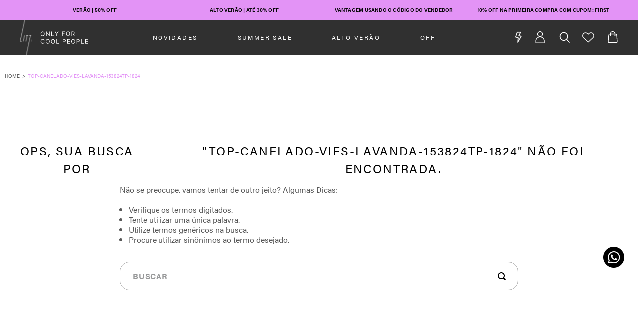

--- FILE ---
content_type: text/html; charset=utf-8
request_url: https://www.google.com/recaptcha/enterprise/anchor?ar=1&k=6LdV7CIpAAAAAPUrHXWlFArQ5hSiNQJk6Ja-vcYM&co=aHR0cHM6Ly93d3cubGl0dC5jb20uYnI6NDQz&hl=pt-BR&v=PoyoqOPhxBO7pBk68S4YbpHZ&size=invisible&anchor-ms=20000&execute-ms=30000&cb=pz263cptvec1
body_size: 48803
content:
<!DOCTYPE HTML><html dir="ltr" lang="pt-BR"><head><meta http-equiv="Content-Type" content="text/html; charset=UTF-8">
<meta http-equiv="X-UA-Compatible" content="IE=edge">
<title>reCAPTCHA</title>
<style type="text/css">
/* cyrillic-ext */
@font-face {
  font-family: 'Roboto';
  font-style: normal;
  font-weight: 400;
  font-stretch: 100%;
  src: url(//fonts.gstatic.com/s/roboto/v48/KFO7CnqEu92Fr1ME7kSn66aGLdTylUAMa3GUBHMdazTgWw.woff2) format('woff2');
  unicode-range: U+0460-052F, U+1C80-1C8A, U+20B4, U+2DE0-2DFF, U+A640-A69F, U+FE2E-FE2F;
}
/* cyrillic */
@font-face {
  font-family: 'Roboto';
  font-style: normal;
  font-weight: 400;
  font-stretch: 100%;
  src: url(//fonts.gstatic.com/s/roboto/v48/KFO7CnqEu92Fr1ME7kSn66aGLdTylUAMa3iUBHMdazTgWw.woff2) format('woff2');
  unicode-range: U+0301, U+0400-045F, U+0490-0491, U+04B0-04B1, U+2116;
}
/* greek-ext */
@font-face {
  font-family: 'Roboto';
  font-style: normal;
  font-weight: 400;
  font-stretch: 100%;
  src: url(//fonts.gstatic.com/s/roboto/v48/KFO7CnqEu92Fr1ME7kSn66aGLdTylUAMa3CUBHMdazTgWw.woff2) format('woff2');
  unicode-range: U+1F00-1FFF;
}
/* greek */
@font-face {
  font-family: 'Roboto';
  font-style: normal;
  font-weight: 400;
  font-stretch: 100%;
  src: url(//fonts.gstatic.com/s/roboto/v48/KFO7CnqEu92Fr1ME7kSn66aGLdTylUAMa3-UBHMdazTgWw.woff2) format('woff2');
  unicode-range: U+0370-0377, U+037A-037F, U+0384-038A, U+038C, U+038E-03A1, U+03A3-03FF;
}
/* math */
@font-face {
  font-family: 'Roboto';
  font-style: normal;
  font-weight: 400;
  font-stretch: 100%;
  src: url(//fonts.gstatic.com/s/roboto/v48/KFO7CnqEu92Fr1ME7kSn66aGLdTylUAMawCUBHMdazTgWw.woff2) format('woff2');
  unicode-range: U+0302-0303, U+0305, U+0307-0308, U+0310, U+0312, U+0315, U+031A, U+0326-0327, U+032C, U+032F-0330, U+0332-0333, U+0338, U+033A, U+0346, U+034D, U+0391-03A1, U+03A3-03A9, U+03B1-03C9, U+03D1, U+03D5-03D6, U+03F0-03F1, U+03F4-03F5, U+2016-2017, U+2034-2038, U+203C, U+2040, U+2043, U+2047, U+2050, U+2057, U+205F, U+2070-2071, U+2074-208E, U+2090-209C, U+20D0-20DC, U+20E1, U+20E5-20EF, U+2100-2112, U+2114-2115, U+2117-2121, U+2123-214F, U+2190, U+2192, U+2194-21AE, U+21B0-21E5, U+21F1-21F2, U+21F4-2211, U+2213-2214, U+2216-22FF, U+2308-230B, U+2310, U+2319, U+231C-2321, U+2336-237A, U+237C, U+2395, U+239B-23B7, U+23D0, U+23DC-23E1, U+2474-2475, U+25AF, U+25B3, U+25B7, U+25BD, U+25C1, U+25CA, U+25CC, U+25FB, U+266D-266F, U+27C0-27FF, U+2900-2AFF, U+2B0E-2B11, U+2B30-2B4C, U+2BFE, U+3030, U+FF5B, U+FF5D, U+1D400-1D7FF, U+1EE00-1EEFF;
}
/* symbols */
@font-face {
  font-family: 'Roboto';
  font-style: normal;
  font-weight: 400;
  font-stretch: 100%;
  src: url(//fonts.gstatic.com/s/roboto/v48/KFO7CnqEu92Fr1ME7kSn66aGLdTylUAMaxKUBHMdazTgWw.woff2) format('woff2');
  unicode-range: U+0001-000C, U+000E-001F, U+007F-009F, U+20DD-20E0, U+20E2-20E4, U+2150-218F, U+2190, U+2192, U+2194-2199, U+21AF, U+21E6-21F0, U+21F3, U+2218-2219, U+2299, U+22C4-22C6, U+2300-243F, U+2440-244A, U+2460-24FF, U+25A0-27BF, U+2800-28FF, U+2921-2922, U+2981, U+29BF, U+29EB, U+2B00-2BFF, U+4DC0-4DFF, U+FFF9-FFFB, U+10140-1018E, U+10190-1019C, U+101A0, U+101D0-101FD, U+102E0-102FB, U+10E60-10E7E, U+1D2C0-1D2D3, U+1D2E0-1D37F, U+1F000-1F0FF, U+1F100-1F1AD, U+1F1E6-1F1FF, U+1F30D-1F30F, U+1F315, U+1F31C, U+1F31E, U+1F320-1F32C, U+1F336, U+1F378, U+1F37D, U+1F382, U+1F393-1F39F, U+1F3A7-1F3A8, U+1F3AC-1F3AF, U+1F3C2, U+1F3C4-1F3C6, U+1F3CA-1F3CE, U+1F3D4-1F3E0, U+1F3ED, U+1F3F1-1F3F3, U+1F3F5-1F3F7, U+1F408, U+1F415, U+1F41F, U+1F426, U+1F43F, U+1F441-1F442, U+1F444, U+1F446-1F449, U+1F44C-1F44E, U+1F453, U+1F46A, U+1F47D, U+1F4A3, U+1F4B0, U+1F4B3, U+1F4B9, U+1F4BB, U+1F4BF, U+1F4C8-1F4CB, U+1F4D6, U+1F4DA, U+1F4DF, U+1F4E3-1F4E6, U+1F4EA-1F4ED, U+1F4F7, U+1F4F9-1F4FB, U+1F4FD-1F4FE, U+1F503, U+1F507-1F50B, U+1F50D, U+1F512-1F513, U+1F53E-1F54A, U+1F54F-1F5FA, U+1F610, U+1F650-1F67F, U+1F687, U+1F68D, U+1F691, U+1F694, U+1F698, U+1F6AD, U+1F6B2, U+1F6B9-1F6BA, U+1F6BC, U+1F6C6-1F6CF, U+1F6D3-1F6D7, U+1F6E0-1F6EA, U+1F6F0-1F6F3, U+1F6F7-1F6FC, U+1F700-1F7FF, U+1F800-1F80B, U+1F810-1F847, U+1F850-1F859, U+1F860-1F887, U+1F890-1F8AD, U+1F8B0-1F8BB, U+1F8C0-1F8C1, U+1F900-1F90B, U+1F93B, U+1F946, U+1F984, U+1F996, U+1F9E9, U+1FA00-1FA6F, U+1FA70-1FA7C, U+1FA80-1FA89, U+1FA8F-1FAC6, U+1FACE-1FADC, U+1FADF-1FAE9, U+1FAF0-1FAF8, U+1FB00-1FBFF;
}
/* vietnamese */
@font-face {
  font-family: 'Roboto';
  font-style: normal;
  font-weight: 400;
  font-stretch: 100%;
  src: url(//fonts.gstatic.com/s/roboto/v48/KFO7CnqEu92Fr1ME7kSn66aGLdTylUAMa3OUBHMdazTgWw.woff2) format('woff2');
  unicode-range: U+0102-0103, U+0110-0111, U+0128-0129, U+0168-0169, U+01A0-01A1, U+01AF-01B0, U+0300-0301, U+0303-0304, U+0308-0309, U+0323, U+0329, U+1EA0-1EF9, U+20AB;
}
/* latin-ext */
@font-face {
  font-family: 'Roboto';
  font-style: normal;
  font-weight: 400;
  font-stretch: 100%;
  src: url(//fonts.gstatic.com/s/roboto/v48/KFO7CnqEu92Fr1ME7kSn66aGLdTylUAMa3KUBHMdazTgWw.woff2) format('woff2');
  unicode-range: U+0100-02BA, U+02BD-02C5, U+02C7-02CC, U+02CE-02D7, U+02DD-02FF, U+0304, U+0308, U+0329, U+1D00-1DBF, U+1E00-1E9F, U+1EF2-1EFF, U+2020, U+20A0-20AB, U+20AD-20C0, U+2113, U+2C60-2C7F, U+A720-A7FF;
}
/* latin */
@font-face {
  font-family: 'Roboto';
  font-style: normal;
  font-weight: 400;
  font-stretch: 100%;
  src: url(//fonts.gstatic.com/s/roboto/v48/KFO7CnqEu92Fr1ME7kSn66aGLdTylUAMa3yUBHMdazQ.woff2) format('woff2');
  unicode-range: U+0000-00FF, U+0131, U+0152-0153, U+02BB-02BC, U+02C6, U+02DA, U+02DC, U+0304, U+0308, U+0329, U+2000-206F, U+20AC, U+2122, U+2191, U+2193, U+2212, U+2215, U+FEFF, U+FFFD;
}
/* cyrillic-ext */
@font-face {
  font-family: 'Roboto';
  font-style: normal;
  font-weight: 500;
  font-stretch: 100%;
  src: url(//fonts.gstatic.com/s/roboto/v48/KFO7CnqEu92Fr1ME7kSn66aGLdTylUAMa3GUBHMdazTgWw.woff2) format('woff2');
  unicode-range: U+0460-052F, U+1C80-1C8A, U+20B4, U+2DE0-2DFF, U+A640-A69F, U+FE2E-FE2F;
}
/* cyrillic */
@font-face {
  font-family: 'Roboto';
  font-style: normal;
  font-weight: 500;
  font-stretch: 100%;
  src: url(//fonts.gstatic.com/s/roboto/v48/KFO7CnqEu92Fr1ME7kSn66aGLdTylUAMa3iUBHMdazTgWw.woff2) format('woff2');
  unicode-range: U+0301, U+0400-045F, U+0490-0491, U+04B0-04B1, U+2116;
}
/* greek-ext */
@font-face {
  font-family: 'Roboto';
  font-style: normal;
  font-weight: 500;
  font-stretch: 100%;
  src: url(//fonts.gstatic.com/s/roboto/v48/KFO7CnqEu92Fr1ME7kSn66aGLdTylUAMa3CUBHMdazTgWw.woff2) format('woff2');
  unicode-range: U+1F00-1FFF;
}
/* greek */
@font-face {
  font-family: 'Roboto';
  font-style: normal;
  font-weight: 500;
  font-stretch: 100%;
  src: url(//fonts.gstatic.com/s/roboto/v48/KFO7CnqEu92Fr1ME7kSn66aGLdTylUAMa3-UBHMdazTgWw.woff2) format('woff2');
  unicode-range: U+0370-0377, U+037A-037F, U+0384-038A, U+038C, U+038E-03A1, U+03A3-03FF;
}
/* math */
@font-face {
  font-family: 'Roboto';
  font-style: normal;
  font-weight: 500;
  font-stretch: 100%;
  src: url(//fonts.gstatic.com/s/roboto/v48/KFO7CnqEu92Fr1ME7kSn66aGLdTylUAMawCUBHMdazTgWw.woff2) format('woff2');
  unicode-range: U+0302-0303, U+0305, U+0307-0308, U+0310, U+0312, U+0315, U+031A, U+0326-0327, U+032C, U+032F-0330, U+0332-0333, U+0338, U+033A, U+0346, U+034D, U+0391-03A1, U+03A3-03A9, U+03B1-03C9, U+03D1, U+03D5-03D6, U+03F0-03F1, U+03F4-03F5, U+2016-2017, U+2034-2038, U+203C, U+2040, U+2043, U+2047, U+2050, U+2057, U+205F, U+2070-2071, U+2074-208E, U+2090-209C, U+20D0-20DC, U+20E1, U+20E5-20EF, U+2100-2112, U+2114-2115, U+2117-2121, U+2123-214F, U+2190, U+2192, U+2194-21AE, U+21B0-21E5, U+21F1-21F2, U+21F4-2211, U+2213-2214, U+2216-22FF, U+2308-230B, U+2310, U+2319, U+231C-2321, U+2336-237A, U+237C, U+2395, U+239B-23B7, U+23D0, U+23DC-23E1, U+2474-2475, U+25AF, U+25B3, U+25B7, U+25BD, U+25C1, U+25CA, U+25CC, U+25FB, U+266D-266F, U+27C0-27FF, U+2900-2AFF, U+2B0E-2B11, U+2B30-2B4C, U+2BFE, U+3030, U+FF5B, U+FF5D, U+1D400-1D7FF, U+1EE00-1EEFF;
}
/* symbols */
@font-face {
  font-family: 'Roboto';
  font-style: normal;
  font-weight: 500;
  font-stretch: 100%;
  src: url(//fonts.gstatic.com/s/roboto/v48/KFO7CnqEu92Fr1ME7kSn66aGLdTylUAMaxKUBHMdazTgWw.woff2) format('woff2');
  unicode-range: U+0001-000C, U+000E-001F, U+007F-009F, U+20DD-20E0, U+20E2-20E4, U+2150-218F, U+2190, U+2192, U+2194-2199, U+21AF, U+21E6-21F0, U+21F3, U+2218-2219, U+2299, U+22C4-22C6, U+2300-243F, U+2440-244A, U+2460-24FF, U+25A0-27BF, U+2800-28FF, U+2921-2922, U+2981, U+29BF, U+29EB, U+2B00-2BFF, U+4DC0-4DFF, U+FFF9-FFFB, U+10140-1018E, U+10190-1019C, U+101A0, U+101D0-101FD, U+102E0-102FB, U+10E60-10E7E, U+1D2C0-1D2D3, U+1D2E0-1D37F, U+1F000-1F0FF, U+1F100-1F1AD, U+1F1E6-1F1FF, U+1F30D-1F30F, U+1F315, U+1F31C, U+1F31E, U+1F320-1F32C, U+1F336, U+1F378, U+1F37D, U+1F382, U+1F393-1F39F, U+1F3A7-1F3A8, U+1F3AC-1F3AF, U+1F3C2, U+1F3C4-1F3C6, U+1F3CA-1F3CE, U+1F3D4-1F3E0, U+1F3ED, U+1F3F1-1F3F3, U+1F3F5-1F3F7, U+1F408, U+1F415, U+1F41F, U+1F426, U+1F43F, U+1F441-1F442, U+1F444, U+1F446-1F449, U+1F44C-1F44E, U+1F453, U+1F46A, U+1F47D, U+1F4A3, U+1F4B0, U+1F4B3, U+1F4B9, U+1F4BB, U+1F4BF, U+1F4C8-1F4CB, U+1F4D6, U+1F4DA, U+1F4DF, U+1F4E3-1F4E6, U+1F4EA-1F4ED, U+1F4F7, U+1F4F9-1F4FB, U+1F4FD-1F4FE, U+1F503, U+1F507-1F50B, U+1F50D, U+1F512-1F513, U+1F53E-1F54A, U+1F54F-1F5FA, U+1F610, U+1F650-1F67F, U+1F687, U+1F68D, U+1F691, U+1F694, U+1F698, U+1F6AD, U+1F6B2, U+1F6B9-1F6BA, U+1F6BC, U+1F6C6-1F6CF, U+1F6D3-1F6D7, U+1F6E0-1F6EA, U+1F6F0-1F6F3, U+1F6F7-1F6FC, U+1F700-1F7FF, U+1F800-1F80B, U+1F810-1F847, U+1F850-1F859, U+1F860-1F887, U+1F890-1F8AD, U+1F8B0-1F8BB, U+1F8C0-1F8C1, U+1F900-1F90B, U+1F93B, U+1F946, U+1F984, U+1F996, U+1F9E9, U+1FA00-1FA6F, U+1FA70-1FA7C, U+1FA80-1FA89, U+1FA8F-1FAC6, U+1FACE-1FADC, U+1FADF-1FAE9, U+1FAF0-1FAF8, U+1FB00-1FBFF;
}
/* vietnamese */
@font-face {
  font-family: 'Roboto';
  font-style: normal;
  font-weight: 500;
  font-stretch: 100%;
  src: url(//fonts.gstatic.com/s/roboto/v48/KFO7CnqEu92Fr1ME7kSn66aGLdTylUAMa3OUBHMdazTgWw.woff2) format('woff2');
  unicode-range: U+0102-0103, U+0110-0111, U+0128-0129, U+0168-0169, U+01A0-01A1, U+01AF-01B0, U+0300-0301, U+0303-0304, U+0308-0309, U+0323, U+0329, U+1EA0-1EF9, U+20AB;
}
/* latin-ext */
@font-face {
  font-family: 'Roboto';
  font-style: normal;
  font-weight: 500;
  font-stretch: 100%;
  src: url(//fonts.gstatic.com/s/roboto/v48/KFO7CnqEu92Fr1ME7kSn66aGLdTylUAMa3KUBHMdazTgWw.woff2) format('woff2');
  unicode-range: U+0100-02BA, U+02BD-02C5, U+02C7-02CC, U+02CE-02D7, U+02DD-02FF, U+0304, U+0308, U+0329, U+1D00-1DBF, U+1E00-1E9F, U+1EF2-1EFF, U+2020, U+20A0-20AB, U+20AD-20C0, U+2113, U+2C60-2C7F, U+A720-A7FF;
}
/* latin */
@font-face {
  font-family: 'Roboto';
  font-style: normal;
  font-weight: 500;
  font-stretch: 100%;
  src: url(//fonts.gstatic.com/s/roboto/v48/KFO7CnqEu92Fr1ME7kSn66aGLdTylUAMa3yUBHMdazQ.woff2) format('woff2');
  unicode-range: U+0000-00FF, U+0131, U+0152-0153, U+02BB-02BC, U+02C6, U+02DA, U+02DC, U+0304, U+0308, U+0329, U+2000-206F, U+20AC, U+2122, U+2191, U+2193, U+2212, U+2215, U+FEFF, U+FFFD;
}
/* cyrillic-ext */
@font-face {
  font-family: 'Roboto';
  font-style: normal;
  font-weight: 900;
  font-stretch: 100%;
  src: url(//fonts.gstatic.com/s/roboto/v48/KFO7CnqEu92Fr1ME7kSn66aGLdTylUAMa3GUBHMdazTgWw.woff2) format('woff2');
  unicode-range: U+0460-052F, U+1C80-1C8A, U+20B4, U+2DE0-2DFF, U+A640-A69F, U+FE2E-FE2F;
}
/* cyrillic */
@font-face {
  font-family: 'Roboto';
  font-style: normal;
  font-weight: 900;
  font-stretch: 100%;
  src: url(//fonts.gstatic.com/s/roboto/v48/KFO7CnqEu92Fr1ME7kSn66aGLdTylUAMa3iUBHMdazTgWw.woff2) format('woff2');
  unicode-range: U+0301, U+0400-045F, U+0490-0491, U+04B0-04B1, U+2116;
}
/* greek-ext */
@font-face {
  font-family: 'Roboto';
  font-style: normal;
  font-weight: 900;
  font-stretch: 100%;
  src: url(//fonts.gstatic.com/s/roboto/v48/KFO7CnqEu92Fr1ME7kSn66aGLdTylUAMa3CUBHMdazTgWw.woff2) format('woff2');
  unicode-range: U+1F00-1FFF;
}
/* greek */
@font-face {
  font-family: 'Roboto';
  font-style: normal;
  font-weight: 900;
  font-stretch: 100%;
  src: url(//fonts.gstatic.com/s/roboto/v48/KFO7CnqEu92Fr1ME7kSn66aGLdTylUAMa3-UBHMdazTgWw.woff2) format('woff2');
  unicode-range: U+0370-0377, U+037A-037F, U+0384-038A, U+038C, U+038E-03A1, U+03A3-03FF;
}
/* math */
@font-face {
  font-family: 'Roboto';
  font-style: normal;
  font-weight: 900;
  font-stretch: 100%;
  src: url(//fonts.gstatic.com/s/roboto/v48/KFO7CnqEu92Fr1ME7kSn66aGLdTylUAMawCUBHMdazTgWw.woff2) format('woff2');
  unicode-range: U+0302-0303, U+0305, U+0307-0308, U+0310, U+0312, U+0315, U+031A, U+0326-0327, U+032C, U+032F-0330, U+0332-0333, U+0338, U+033A, U+0346, U+034D, U+0391-03A1, U+03A3-03A9, U+03B1-03C9, U+03D1, U+03D5-03D6, U+03F0-03F1, U+03F4-03F5, U+2016-2017, U+2034-2038, U+203C, U+2040, U+2043, U+2047, U+2050, U+2057, U+205F, U+2070-2071, U+2074-208E, U+2090-209C, U+20D0-20DC, U+20E1, U+20E5-20EF, U+2100-2112, U+2114-2115, U+2117-2121, U+2123-214F, U+2190, U+2192, U+2194-21AE, U+21B0-21E5, U+21F1-21F2, U+21F4-2211, U+2213-2214, U+2216-22FF, U+2308-230B, U+2310, U+2319, U+231C-2321, U+2336-237A, U+237C, U+2395, U+239B-23B7, U+23D0, U+23DC-23E1, U+2474-2475, U+25AF, U+25B3, U+25B7, U+25BD, U+25C1, U+25CA, U+25CC, U+25FB, U+266D-266F, U+27C0-27FF, U+2900-2AFF, U+2B0E-2B11, U+2B30-2B4C, U+2BFE, U+3030, U+FF5B, U+FF5D, U+1D400-1D7FF, U+1EE00-1EEFF;
}
/* symbols */
@font-face {
  font-family: 'Roboto';
  font-style: normal;
  font-weight: 900;
  font-stretch: 100%;
  src: url(//fonts.gstatic.com/s/roboto/v48/KFO7CnqEu92Fr1ME7kSn66aGLdTylUAMaxKUBHMdazTgWw.woff2) format('woff2');
  unicode-range: U+0001-000C, U+000E-001F, U+007F-009F, U+20DD-20E0, U+20E2-20E4, U+2150-218F, U+2190, U+2192, U+2194-2199, U+21AF, U+21E6-21F0, U+21F3, U+2218-2219, U+2299, U+22C4-22C6, U+2300-243F, U+2440-244A, U+2460-24FF, U+25A0-27BF, U+2800-28FF, U+2921-2922, U+2981, U+29BF, U+29EB, U+2B00-2BFF, U+4DC0-4DFF, U+FFF9-FFFB, U+10140-1018E, U+10190-1019C, U+101A0, U+101D0-101FD, U+102E0-102FB, U+10E60-10E7E, U+1D2C0-1D2D3, U+1D2E0-1D37F, U+1F000-1F0FF, U+1F100-1F1AD, U+1F1E6-1F1FF, U+1F30D-1F30F, U+1F315, U+1F31C, U+1F31E, U+1F320-1F32C, U+1F336, U+1F378, U+1F37D, U+1F382, U+1F393-1F39F, U+1F3A7-1F3A8, U+1F3AC-1F3AF, U+1F3C2, U+1F3C4-1F3C6, U+1F3CA-1F3CE, U+1F3D4-1F3E0, U+1F3ED, U+1F3F1-1F3F3, U+1F3F5-1F3F7, U+1F408, U+1F415, U+1F41F, U+1F426, U+1F43F, U+1F441-1F442, U+1F444, U+1F446-1F449, U+1F44C-1F44E, U+1F453, U+1F46A, U+1F47D, U+1F4A3, U+1F4B0, U+1F4B3, U+1F4B9, U+1F4BB, U+1F4BF, U+1F4C8-1F4CB, U+1F4D6, U+1F4DA, U+1F4DF, U+1F4E3-1F4E6, U+1F4EA-1F4ED, U+1F4F7, U+1F4F9-1F4FB, U+1F4FD-1F4FE, U+1F503, U+1F507-1F50B, U+1F50D, U+1F512-1F513, U+1F53E-1F54A, U+1F54F-1F5FA, U+1F610, U+1F650-1F67F, U+1F687, U+1F68D, U+1F691, U+1F694, U+1F698, U+1F6AD, U+1F6B2, U+1F6B9-1F6BA, U+1F6BC, U+1F6C6-1F6CF, U+1F6D3-1F6D7, U+1F6E0-1F6EA, U+1F6F0-1F6F3, U+1F6F7-1F6FC, U+1F700-1F7FF, U+1F800-1F80B, U+1F810-1F847, U+1F850-1F859, U+1F860-1F887, U+1F890-1F8AD, U+1F8B0-1F8BB, U+1F8C0-1F8C1, U+1F900-1F90B, U+1F93B, U+1F946, U+1F984, U+1F996, U+1F9E9, U+1FA00-1FA6F, U+1FA70-1FA7C, U+1FA80-1FA89, U+1FA8F-1FAC6, U+1FACE-1FADC, U+1FADF-1FAE9, U+1FAF0-1FAF8, U+1FB00-1FBFF;
}
/* vietnamese */
@font-face {
  font-family: 'Roboto';
  font-style: normal;
  font-weight: 900;
  font-stretch: 100%;
  src: url(//fonts.gstatic.com/s/roboto/v48/KFO7CnqEu92Fr1ME7kSn66aGLdTylUAMa3OUBHMdazTgWw.woff2) format('woff2');
  unicode-range: U+0102-0103, U+0110-0111, U+0128-0129, U+0168-0169, U+01A0-01A1, U+01AF-01B0, U+0300-0301, U+0303-0304, U+0308-0309, U+0323, U+0329, U+1EA0-1EF9, U+20AB;
}
/* latin-ext */
@font-face {
  font-family: 'Roboto';
  font-style: normal;
  font-weight: 900;
  font-stretch: 100%;
  src: url(//fonts.gstatic.com/s/roboto/v48/KFO7CnqEu92Fr1ME7kSn66aGLdTylUAMa3KUBHMdazTgWw.woff2) format('woff2');
  unicode-range: U+0100-02BA, U+02BD-02C5, U+02C7-02CC, U+02CE-02D7, U+02DD-02FF, U+0304, U+0308, U+0329, U+1D00-1DBF, U+1E00-1E9F, U+1EF2-1EFF, U+2020, U+20A0-20AB, U+20AD-20C0, U+2113, U+2C60-2C7F, U+A720-A7FF;
}
/* latin */
@font-face {
  font-family: 'Roboto';
  font-style: normal;
  font-weight: 900;
  font-stretch: 100%;
  src: url(//fonts.gstatic.com/s/roboto/v48/KFO7CnqEu92Fr1ME7kSn66aGLdTylUAMa3yUBHMdazQ.woff2) format('woff2');
  unicode-range: U+0000-00FF, U+0131, U+0152-0153, U+02BB-02BC, U+02C6, U+02DA, U+02DC, U+0304, U+0308, U+0329, U+2000-206F, U+20AC, U+2122, U+2191, U+2193, U+2212, U+2215, U+FEFF, U+FFFD;
}

</style>
<link rel="stylesheet" type="text/css" href="https://www.gstatic.com/recaptcha/releases/PoyoqOPhxBO7pBk68S4YbpHZ/styles__ltr.css">
<script nonce="tHvFtICFo6WFXFIxylU1kw" type="text/javascript">window['__recaptcha_api'] = 'https://www.google.com/recaptcha/enterprise/';</script>
<script type="text/javascript" src="https://www.gstatic.com/recaptcha/releases/PoyoqOPhxBO7pBk68S4YbpHZ/recaptcha__pt_br.js" nonce="tHvFtICFo6WFXFIxylU1kw">
      
    </script></head>
<body><div id="rc-anchor-alert" class="rc-anchor-alert"></div>
<input type="hidden" id="recaptcha-token" value="[base64]">
<script type="text/javascript" nonce="tHvFtICFo6WFXFIxylU1kw">
      recaptcha.anchor.Main.init("[\x22ainput\x22,[\x22bgdata\x22,\x22\x22,\[base64]/[base64]/[base64]/bmV3IHJbeF0oY1swXSk6RT09Mj9uZXcgclt4XShjWzBdLGNbMV0pOkU9PTM/bmV3IHJbeF0oY1swXSxjWzFdLGNbMl0pOkU9PTQ/[base64]/[base64]/[base64]/[base64]/[base64]/[base64]/[base64]/[base64]\x22,\[base64]\\u003d\x22,\x22w7TDvsOEwpxJAhQ3wrXDksOBQ3XDq8OZSMOKwpU0UMONU1NZRTbDm8K7dsKewqfCkMOccG/CgSzDv2nCpxpiX8OAOsO7wozDj8OWwq9ewqpiXHhuDcO+wo0RGMOLSwPCvsKEbkLDtB0HVEJ0NVzCjcKkwpQvLhzCicKCQFTDjg/[base64]/DVvCocKvw4oSw5xew7IkIMKkw5BXw4N/MTnDux7Cj8KFw6Utw7E4w53Cj8KcD8KbXw7DgsOCFsOEM3rCmsKdDhDDtm5efRPDmxHDu1kPQcOFGcKewonDssK0QMKewro7w5gQUmEiwpshw5DChMO7YsKLw6gCwrY9A8KdwqXCjcOewrcSHcKGw7Rmwp3CtWjCtsO5w6bCm8K/[base64]/CnxzDpmpswptqeQ7Ct8K9wpwxDsO7wrE/wq7DomnCrSxwHXPClsK6M8OsBWTDk13DtjMkw5vCh0RjA8KAwpdfQizDlsO7wpXDjcOAw5bCgMOqW8OWOMKgX8OHesOSwrpQVMKyewsGwq/DkFPDjMKJS8Osw4wmdsODe8O5w7xWw6MkwovCocKFRC7DrijCjxArwrrCilvCu8OvdcOIwroRcsK4Cih5w54aasOcBA0iXUl0wqPCr8Kuw6/[base64]/wqPCtBnCtxMew7JnHiUuw43DlUFfcGrCsyxjw43CkTTCg3YIwqtDPMOsw6rDmjfDjMKWw6cmwpXCoGNhwrZlYcOkcMKtTsKtSXPDgy50JVYUO8OeLgY6w6/[base64]/F8OWw6XDocO+ecKgfcO2w6rCjjYQwr3CosKwM8K5OBXDm1sHw6nDhcKPwpzDo8KWw5dUXcOQw6ojEsKGC1BBwqnDhCouakYTDgHDrWLDkDVGUGDCuMORw7hoSMKsPh10w6dkcMOLwoNcw7/CpQMWS8OHwpwpY8Khwr09fUhRw70+wpoywo3Dk8KIw6HDs1Qiwpokw4jDrSsNYcOtw5lJUsK9FlnCuDPDqxsRXsOFekrCrTpcTMKcDMK7w6/[base64]/CuWnDhlrCgsO+w73DpcKHZF7Dp0bCtMOgw6/DjcKjwr8qPy7CoCw5IifCicONEE3CjXbCqsO7wovCkmIRUQZEw47DoV/[base64]/[base64]/DmsOQTyJLYB9Qw75jwqjCjMOYw6jCihfDrcOzCMOjwp3DjyPDiFLDowNBaMKkewTDvMKYUsOrwokIwrrCpB/Cv8KTwp9Aw5R+wqfCnUx3SsKwNiwiwpJyw6Mdw6PClFMsYMKdw7IQwpbDu8OCwobCjyk/VnPDo8K/wqkZw4XCtwVMXsOFIsKNw61cw7BbbgnDpMK4wqPDoDBNw6bCnFg8w6DDjVU/w7vDrG9swrVZGRnCtRnDpcKcwofCg8KHw6lMw5nCn8OdYFrDpsK6d8K5wpRZwpAuw4PCiQQLwr40wo3DszFHw5fDvsOxwr94RyDDhkgOw4zCrFTDoGDCvsO7RsKYfMKJwrzCvcKIwqfCtMKCcsKUwo/CrMKpw5Row6d7ewM8VVA1QMKWegzDjcKaVMKYw6d7Xg1XwoFyIcO7FcK5X8Ouw5cUwpdzPsOCwrZ/eMKuw60nw7dFXcKpCcO0H8KzC3pPw6TCrT7Cu8OFw6vDr8K+fcKTYFAzKVUOTlQPwqwHGELDj8Oqwp1XIAIhw70tOF/[base64]/CmQzCqcOyO8OOFsO7YUdTPcKZwq7DjsOaw4JXLsOpc8KaesK6H8KSwqsfwq0Lw7fCkUsKwpnDrmFzwr3CiBlAw4HDt0RwX1B0OsKWw7wUHcKWBcOQYMOBJcOQcnYkwoJ0V07DocONwr/[base64]/AEPDk8Kow4hywo9YYHrDqnMTaMKKw41hJ8OGN07CucKDwo/DtjzDlsOCwp4Ow6JvQsOHNcKiw5bDucKRegbCjsO0w7zCkcOqGBvCrUjDlwhDwpYTwoXCqsOUZ0PDuBnCl8ONdCDDgsOUw5dpLsOpwospw4UZCzQAVcKJCHrCl8OXw5l+w4/[base64]/DvyXCtmfCsBlXwoctwp7Cj2BQJmgKbcKOCm0uNsO9wp4VwooOw4gIwr4HRTzDuTdrDsOpdMKow4PCvsOXw4PCqGoBacOtw5gKXsOXLmQqRVgUwqwywrFSwpXDusKhZcOYw7TDu8OSTwExDkTDusOtwrxxw61qwp/DliTCiMKjwqBWwpbCmy/CqcOSNB1BL1vDhMK2YjcBw6bDgh/Cn8OCw7VXAF8swoQpKcKuasKpw6wuwq1jGsOjw7PCs8OUXcKewrpvEzTDqChaI8KgUSfClEYCwo/Cjmgpw7pGP8KXR0XCpiPCt8OOY3fCsEMow55MdsK4DMKWKlQkVwjCuW/[base64]/L1rDjm/[base64]/[base64]/wrvDtFJfwqAqQ8Okw7zDqGpBw4LDi8KoGMKsIR7CmijDrVtUwp9+wqRrCcKffG51wq7CucKOwoXCqcOcwpXDhsONCcK3ZsOEwp7ClMKFw4XDm8OCKcOWwrUzw5xgWMKIwqnCtsOIw5/CrMKkw5TCmVR0wrDChyBFMSnCsx/CnwIQw7nChMOHRcOdwpnCjMKLw4lIVRXCrzfCusOvwo/Crw5KwqdGdMKyw7/CoMKtwpzCvMOWEsOMNsKlw57DisOJw7LChQPCsmEww47DhFHCjVNgw4LCvhABwpvDhElPwrPCq3zDhWnDssKIKcOzFcK6N8K4w68swoLDslbCq8Ktw4crw4BAEBgUwpF1A3c3w4ocwotEw5gvw4XCgcOPSMOFwqzDnsKsMsO/KlxpYMK1KBrDklzDqD7CocKcA8OyI8KgwqoLw4zCiHbCv8K0wpXDuMOjeGpOwrYzwofDk8K2w6MFAW8BecKucl/CscOidw7Dj8KmTMKcXFHDhgE2Q8KPw7/CiS7DpsOmEEw0wr4rwrEwwrh/A3gNwoFsw5vCjk1kBMODRMKWwoJYLB1kBxPDn0c8wqPDl2XDpMKHThrDqsOyc8K/[base64]/Cpk7CmMKyw6LDv3tAZ8Osw6gGC3ticnnCrMOPTHHDkMKywodaw6QocnnDhQMXwqLDvMKlw5bCsMOjw4lGQ2ckI0c4QwLDpcKrY14jwo/CvFjDmmkYwpNNwp1lwofCo8OAw6A1wq3Cn8Kywq7DoU3DqDzDtS9+wqlnO37CtsOWw47Cp8Kfw57CjcOafcK5acO/w6XCpUvCiMK3w4BFwrzCuiRVwpnDhcOhFhpdw7/[base64]/woZEw5ZBwofCrmhrIH/[base64]/Dr8OTEcOewrXDqC9zw4nCmlVdw6RHwp/DiSjDgMOswoEHHMK2wq7DvsOxw77CqcK7w4BxERXDmAALcMK0wpjCosK6w4vDqsOaw7HClcKxLsOBSmHDrsO+woQ/L19aCsOkElfCoMK6wqLChMOqccKTwqnDrGXDicKEwoPCgUh0w67DgsK+IMO+FMOJVlhyF8K1RyNxDgTCtWhpwrUDfAxEEcO+w7nDrUvCuWLDrsOrKsOyRsOVw6TCocK3wo/Dkwwsw4MJw5EVCCQ3wrTDm8OoImIUfMOrwqhhbMK4wovCgw7DlsKNK8KRTsKQe8K5ccKRw7hnwr17w488w7wqwoIVJh3Dj1TClXgUwrMrw745fznCiMKdwrTCmMOQLWLDnAPDqsKbwrjCsyhWw7LDscK6MMKwZ8OQwq7Dm01nwqHCnSTDr8OnwrHClcK0KsK/[base64]/CkQt0E8KTwqjDqcK6w6orZcOvw6zCm8OCwq0sDsO8OXzColIywo7CksOzA3XDrQVIw4ItJ3lGUzvCjMOgY3Avw69Fw4AuYjUOQWE6wpvDnsKewposwqp4cDYyRcKafyYtacK+wr/DlcKnX8KofMO1w5PCocK4J8OdGsKdw40SwpEtwoDCn8O3w7s8wpNUw5XDv8KcacKvfsKDRDLDm8OOw54vJnPClMOiJn/Dmj7Cs0zCpEsPd23DtwrDnzZcJFRsaMOmbMKBw6pWIjvCoR8fLMKGe2V4w7pFw7nCqcKXLcK4w63ClcKAw70hw5tFOcKUCGDDsMOxFcO5w4LDpBjCisOmwrViBMOpJBnCj8OsAGVwFcOqw5zCrCrDuMO3RmsJwp/CuEjCtsOZwqzDuMOGUgbDk8Krwo/CrG/Con0Cw6PCrMK2wqUyw5UPwpjCp8K/wprDuULDlsK1wqPDjH9Bw7I6w7Qrw6bCqcKkYsKwwowsJsOzDMKEUj3Dn8K3w7VdwqTCjXnDn2kZUDDDjRBUwpnCkwoBUnTClzbClcOlfsK9wqkYYxrDk8KJNXMnw6jCkcOVw5vCpcKJU8Ouwp0eLUvCrcKPZX0jw6zCqU7ClsK7w6nDo2PDgnDCnMKvelZRNsK/[base64]/DpMKZDHDDvE5cICUrUsKTw4pjwoLCvULDpsKqVMOXesOYbm5Twr5JTw5gc391wrl2w4/DkMOweMK3woDDhRzCuMOiJsKNw55dw6Erw7YESkx+Sg3DnTdMfsK7w60MazLDucOifFwbw6xASsOuNMOHa2kKwr09C8O6w6zDhcKXay/DkMOJUXdgw5YMVX5GQMKdw7HCoE59b8OJw67Co8Kzwp3DlDPCisOrw7PDgsOzV8OMwpfCrcOib8Kfw6jDnMO9woFBG8OFwo5Kw6HCghgbwoMCw4dPwohkQVbCkSFXwqwWZsOaNcOJecOQwrVsH8KFdsKTw6jCtcOEfcKvw6PClSoXd3rCm2/DqEXChsKHwrcJwqBswql8McKrwq4Rw4BjOBHCjcOuwrfDuMOTwr/[base64]/CnmbChVhlOsKlV1jCm8KwwqQ/fX/[base64]/CqmTCv2jDmsKtw79Iw6csXMO8wqojwoHDrsOwPAzDssOhf8K4NsK+w7fDlcOCw6XCuhPDpBswCRHCryB5BWLCmsOfw5UxwrfDtMK/wpHDihc0wrA1aF7DpBIgwpfDvmHDjEFkw6XDp1XDhB/[base64]/[base64]/XcKhIA4qEgbDmsO4w7cAbm3DtHjChk7CksOVBsKxw401J8O1w7DDujzCuBvCl3rDhMKZAl0mwqtnwoHCimzDsT1Vw7EXORkVesKUKMOtw5jCocOublrDicOqYsOdwoFWWMKHw7x1w4/[base64]/eBDCsMKWw7jDsV3CnsKjKVJ1ScOowqPDrihMw6/[base64]/CsR8SwrIsw7g0XMO/wr9vAg9xw7zDtSLDssOrZsK+AW3CuMKKw5/[base64]/AMOseMK6AcKBJ8O8aj3Cu8OuMsO7w6Z/[base64]/ClcOKbcO3wqsUwpzCuMKTAnbCncOICG5DwqteehjDigvDqVPDjU7CuURqw7AVw4p0w41pwrcKwoPDssOIRcKWbsKkwr/Dn8O5wqZ5RMOwMA3DisKZwo/Cu8OQwoMrO3TCm3nCt8OgBCABw5vDpsKxEAzDjV3Dpy5rw4XCpMOvbjtNRWIewog8w77CtR8cw7R0XcOgwq0+w7o/[base64]/DrSNEw6waZcO6w5/DqQbDq8OXN8Kpw6Nfw7J4w4Vkwr1cSX7Dvkofw480R8Osw6xGYcK+XsONHwtlw6PCqwfCkQ7CpFrDtWzClXDDtgE0TgTDnlHDiG1dTcOQwqoNwpFfwqoUwqdow6dISMO7FjzDtgpdUcKHw68OVQpiwopyMMKyw6pWwpHCvcOswpQbKMODwoZdHcK9wp/Cs8Kaw7DCgmlzwrDCg2s0QcKfd8K2HMKrwpZKwqp9w5RfSVjCpcO1FnLCksKbNXlEw5rDrmwdPADDnMOXw4wvwp8FN1taW8OLwp7DlkzDncO4ccOQXsKIP8KkPlrCnsKzw7PDkR98w7TCusKmwrLDnx5lw6HCo8KNwrJgw4xFw5PCoE9eJhvCjsOxVcKJwrFzw6XCnS/CrGhDw51Ow6XDtTvCmSEUPMK5DS3DgMKqPiPDgyoEccKLwr/[base64]/CuRnDqiXCgxVbwoTCvxPCnhUcw4w4w4bDgRzCh8KobMOQw4/DksOxw6dMFSRuw7BqNcKow6rCo2/CoMKRw60Yw6bDmsK0w47CrzhFwpLDuyFGJMKLOAZ5w6PDksOjw7PCiQ5WZMOuD8OUw5gbfsOsN2hiwqM+a8Ojw71Lw7oxwqnCqV0zw4DCgsK9w5TCp8KxI2cfVMOKFRnDoU3DiQZGwpjDpcOzwoDDnBLDssKNKT/DjMKiwp/ClMO/My7CklHDhFg5wqDClMK3MMOVAMKDw6tVw4nDscO1w7hVw7TCj8KEwqfCrBbDuhJNXMOhw54LJmzCpsKpw6XCv8OcwqLDnl/CgMO1w7jChlTCuMKcw6HDpMKNw4t2SjZBEMKYwqQ7wp4nKMO0PmgGY8KsLVDDscKKGcKRw6TClAXCnDt3G1VTw7nCjQoFRw7CssK1MSfDs8OEw5ZxI3DCpCPDs8Kiw5caw4fDisOUfVrDoMOuw74AXcKmwrjDjsKTAh47el/Dskpfwr16I8KQJsOXwrwMw5kFw67CgMOoCsO3w5Z2wozCtcO9woMgw6PCu2zDscOFT0cvwp/CgXRjGMKffsKSwoTCgMOrwqbDrUvChMOCRE5nwp3DjUzCpHrDr1PDtMKvw4QdwovClcOhwpprYipnMsOgQm8two7Cjy0oNihRXcK3BMK0wpXCoTdowpPDnCpIw5zDmcOlwoNTwofCjErCoC3CrcKHU8OSIMOow7Q/woxmwqrCicKlNHVHTBfCpcKpw59aw63CjAMOw795KcKHwr/DgMKTO8K7wqvDvcKyw4wRw7RVOVFDwogbOlHCllnDnsOzOnjComjDnT9uJMKiwq7Dn2pKwpXDj8KnDwwsw6HCscORJMKQMS7CiF7CtExRwoJ1bm7CisONw7tOZVDDsUHDtsOqDB/DpcKyDzBII8KNMDZGwr/[base64]/DnRHCisKmbMKwwr0Tw4vDhcOdBQXCj2nDnjDCj03DocOBUMO/[base64]/[base64]/CnTHDmMOyZwhPw5U1w79jw6XDjcKTECcdGsKOwrbCgg7DqzfCtcKKwp3CmGh0Vywkw6V7wo7CnRrDgEbCihFKwqzCh2vDi1fCoy/CucOyw4U+w6BfUV7Dg8Krwrw8w6k+C8O3w6PDpMO3wpfCuzVSwpLClMKjAMKGwrnDi8KGw71Pw43DhcKPw6gDwonCmMO3w6ZRw7LCtnEIwq3ClcKWw4pKw58IwqorIsOsPzLDi2/CqcKHwqkawqvDi8OJT0/CnMKYwqvCmE1ZaMKMw4xfw6vCrsKmWMOsAiPCl3HCki7CjXE+LcKKfRHCpcKvwotowp8YbMKVwp/CpTTCr8O6K17CqHsyFMKiVsKQIHvCpB/Ct2bDo1d3XsONwrbDsSBgIn5OC0c9VEluwpd2ICHCgFTDpcKtw6PCkmEfd3/[base64]/[base64]/[base64]/DgVxZwqjCl8OVw4vCgDHDr1fDqsK1wrU+w4QLbAIzw4DCsifCisKxwqpuw5rCpMOQbMK0wrtCwo5kwpbDk0nDucOlNl7DjMOww4DDtcOoQ8Osw4VNwrYMRRUmPzd0GifDpV57woECw4fDicOiw6vCscOiMcOMw6EIZsKCA8K/wobCvHAKNTTChWDDpm7DuMKTw7XDvMOPwrl9wpENWV7DkC7CvHPCvDzDtsKFw71JCMK6wqNZe8KTGMO1BsKbw7HCs8K/w51zwoFRw5TDpzIrw6wPwrjDkH1yS8KwfMOPw7zDgMOmYR06wrLDiRZQWwxPJSfDgcKefsKfSCgYW8OvUcKhwq/DlMOVw5PDrMKUaHPDmsO3X8Osw4PDncOufXTDqk0tw77Dh8KIXHTCjMOrwp/Duk7CmsOgVMOAUsO2d8K2w6rCqcOfDsOSwqJ+w5Z8BcOvw4lCwqslUFdqwptOw4rDk8OmwrBEwobCocOlwqZGw5TDt2bDpMOpwr7DlX0/ZsKGw5vDsX5FwppOecO2w6YXWMKgC3RBw7cZOMKpHgo3w58Ww6EwwqZebB5uEgLCucKNUhvCjSUtw7vDq8KQw6/DtEvDrWbChcKaw4EPw6vDuUF0KMOgw7cYw7jCm0zDnhzDgMKyw6vChw3CtcOpwpvDhjHDicOhwoLDisK0wrrDjXEHcsOxw6Quw5XCtMKfWkbCisOnU33DvCPDkR0Kwp7CvAXCtl7DqcKeKG/Co8K1w7pOUsK8FgYxEAbDnnItw6Z3Vh3DpWjDpcOzwqcHwqJZw5lBPMOcwpJNIsKmwrwCJD8Xw5bDu8OLAcO1SRc6wpVsYcKYwqBEYg5mw5nDlcKjw4MPUEHCrsOYAsKbwrnCm8KLw6bDsAPCt8K0OgfDsU/CqHLDmhtWM8Ktw5/CiRPCvmU7RgzDrDQxw5HDrcO5OkEfw6NcwpM6wprCscORw7shwpkowqHDosKnLcO+dcK+JMKUwpjCp8K2wqUQcMOceGpRw6nCpcOZa3E6KSF5ako9wqfCjHlzQ1gEV0rDpxzDqhHCnXEZwo7DiRUKwpXCvx/Cp8OTw5o5eRMNOcKmJE/DpsK8wo41OgzCuCkhw67DicKHBMOvZg/DnSVPw4lDwr59NMK4KMKJw77CksO6w4MiAC5ALHrDpzLDmg/Ct8OMw5ohc8KBwofDkHYsDkLDvlzDpcKXw77DpRAKw5jCh8OGGMO1LFkEw6jCgEstwotAa8OCwqrCgHLCj8KQwrBdPMOEw4vDnCbDpC3DocKSC3dUwrcWaG8dWMK2wosGJT/[base64]/HsOUEiTCi8O1woTCjsO2SHVAw7zDsHpyCQHCnWTDkyoEwrXDmCjClSh0cGfDjWpZwp/DlMO2woDDtAoGw4jDscOqw7zCujpVGcKIwr1twrE3McOdDy3Cr8KkP8KCIGTCvsKzwokgwr8MDcKHwo3Cu0Fxw4/DvMOVNT/ClQIxw6tpw6nDssO1w5cxw4DCskUVwpQ6w7hOd1TDlsK+A8OkF8OYDcKpRcKnGD52Rjp8dCjCrMK9w6DDrmRUwpA7wqnDo8OfcsK3wpLCpTI7wq9jeUXDqxvDlz4Fw7oBPR7DsHESwo0NwqRKB8K6OSNSw7RwbcOIHRk/[base64]/DtTFLw6nDk0IwwpsDw6A+OsOTw7RfIXTDt8Krw4N2LAATFsKqw4/[base64]/RMOVwrh9AMOSw77CkArDnlXClhzChxh2wrpqbH1Dw6nCqcKvREfDvcOkw5LCuTN7wo8KwpTCmSHDucOTE8K1w7fCgMKJw5rCqmrDhsOfwr5vRQrDkcKYwq3DszNOwo1oJx7DnB5icMKTw4/[base64]/CusODaE4Twr3Dt8K+wqBPw6Iuw4nDuUvCvsKiw7o6w4A8wqs3woF0B8OoDHTDmsKhwqrDuMOsZ8KwwqHDmTI8SMOOW0nDjUc/V8KnLsOKw7h6ei9OwpEmw5nCmcK/BCLDkMKUEsKhJ8OCw7DCqxRdYcOswqpqGFPCuhnCo23DlsK1wqIJAmjCo8O9w6/DkgISTMOUw4nCjcKdVmfClsKSwpJgR01jw7pLw6fDl8KMbsOAw47CpcO0w4QEw4EYwp4kw6vDr8KRZ8OcNHLDiMKkaGADFWPDoT1qbhTCucKMUMO/wpQDw41tw5lyw4zCicOCwotMw4rCi8Kaw7pnw6nDs8O+woUCNsOSDcOBRcOLGFpRFgbCpsOqLMK2w6PDlsK/w6HCsmFpwovCi0hMa33CnSrDqRTClMOIUgvCicKNNAgew77CoMKuwrJHacKnw40Fw4UEwq4WFjlta8KMw6hXwoHCj3DDq8KLCyvCqi7DsMKSwpBWZRJqK1rDo8OyGMKxbMKwT8OJw5ETwqPDtMK/B8O4wqVrIcO/[base64]/wqRdw4zDgMKVK8K+woNqKxAoaMKPwrB8FSk7ahhlwq/Dh8OPGcOoOsOcGwrCogrCgMOtD8KiNkVOw5XDt8OBRMOlw4cwMMKff0/CtcOCw77CtmfCpGt2w6/ClcKNw4glZmNvPcKPK0bCuTfCoXYQwrjDjMOvw53DnQfDvi9CICZJWcKWwq4jG8OYw6RRwoRLMMKBwpXDkcOIw683w6nCsRRSWS/Cj8K7w5sAfMKJw4LDtsK1wqjChjQ5wqxmZCV4Z1oRwpoowohow5R7I8KrCMO9w5PDol5MHsOIw4DDjcOYGl4Hw6nCtQ3CsWHDsELCosKrJ1MfMMOTT8Kxw6pqw5TCvFvChcOLw7XClMO2w7MAYmtHecOkZyDDl8OLdSc7w50xwrLDpcO1w5TClcO/wqfCkxl6w5/CvMKSwrRywpvDmCBYw6bDusKnw6xNwpFUIcK9E8Ouw4XCkUVcYSZ7w4DDnMOnwrHCin/DggvDpxrCvlTCvzbDvA1awrcNWGDDtcKFw4PDl8KWwpplPRbCksKDwo3DtGRVYMKiwp/CpCBywpZaIVwCwq4lLGjDq3Edw7IXaHhkwprCh3hiwqpjMcK6aV7DjXzChMO1w5HDi8KeacKZwoY+wpfCkcK+wpteKcOcwpDCgcOOG8K8Pz/DicOTRS/DuExtH8KKwoDDn8OkdMKKL8K+wrHCggXDhynDqhbCiQXCmsOVHD4Iw5dGw7zDp8KgC0HDonPCsTwrw6vCnsKWKMOdwrsiw7hbwqbCi8OLE8OEEV3CtMK0w4zDgyfCiWDDqMKKw7lYH8KGZVkaRsKaGsKDKMKbb09kPsKTwoU3Dl7Dl8KMHMKgwownwo8LNEZxw60Ywo/Dr8K6LMKpwoY+wqzCoMO4wpPCjht7ZMOzwpnDuwjCmsOew6Mtw5hrwojCrsKIw7rCrS45w4tlwqAOw53CrhDCgnREdSYGD8KUw74sXcK6wq/CjyfDocOVw7pkX8Olf1/[base64]/Cikc9UQbDvigEwrc0ZCXDgU0bwofCscO/[base64]/Dhj80XMONwqDDsMO7w40yS8ODOsO/wqjDpMOgemlBwqnClFnDgsOsIcOmwpbChRfCnjdTScOaCQR/[base64]/CksKYwpvDn8O+E0bDnFPCqzvDhcO/[base64]/IMKZA8KrwrjDvsOhRGzDuG7DkDV0w7HDhsOycXjCmQoJYTXDvwx1wrUrEMOiJBjDvwLDnsKPVGUEJVvCliQyw7s3QXBywrxawrUyTUnDuMOFwrPDk1gkb8KFF8KZSMOjd14eU8KDP8KPwqIAwp/CqjFgZxDDqhglK8KSC3h8GSINM1IfKzrCuG3DiEbDmCoiwrhOw4hWQMO7Cl9uM8Kbw5PDlsOYwpXCqCdtw5YjasKJVcO6QHvCjl5zw4hwFDHDkwbDmcKpw4zCggkqahLDgmseVMOzw61AFxlOb092RltTOFvCv1TCsMOxAA3DuB3DmD/CrAXCpifDgiPCkm7DnMOvVcK+NUvDnMOoaGctMiNyezfCm0w9ZyFSLcKsw6HDucKLSMOJZsKKGsKNfXInYmw/w6TCuMOqMmx1w5HDs3fCi8OMw73Dkm3CkExGw5JqwpILBcKow5zDv1wtwqzDuE/Cg8KcCsOdw6wJOsKceAhpJ8KOw6VowrXDqB3DtsKfw5nDk8KzwqkYw4vCtAbDvsO+GcK0w5PCkcO0w4TCrmHChH5iN2XCsi4Qw4Q9w5PChW7DvcKRw5XDjjssccKvw6TDjcKmLsO/wqMVw7/Dr8OKwrTDqMKBwrbDvMOiJQYraxctw5E+BcOKLsOBWy9WfDQPwoHDucKLw6RYwpLDt2w9wrUuw77CjSnCqVI+wqHDsVPDnMKIRD0BZhvCpMKqccO4wq8iacKOwqrCmRXChMKxDcOtET7DkCc4wpfCnAvDjSNqTcK1wq3DiwXCk8OeBMKsWVwYc8Oow4dtJj/CnGDCgXxyHMOiOMO9w4fDrHjCrsKcczzDsnbDmEIlW8KSwoTCnw3CphbCigvDjk/DlHvCiBp0GGbCqsKPOMOdwr/CtcOxT3s9wqvDqcOEwrI5dRYJOcKDwp18d8OJw7V2wq/Cv8KpBWEkwrvCo3sDw6fDmAN5wqIPwr1/am/Dr8Ohw7PCqcKHfRfCoFfCkcKuO8OuwqZcWUvDsVXCvkA/PMKmw7FwSsOWPlPClgHDtjdIw5x0AyvDj8KHwrg8wo/Dm2PDtzpTERwhFsO9W3cPw4ZhHcOgw6Vawpl/ch0Cw4Iuw7jCmsO2HcOwwrfCsxHDkhgqfmPDvcOxDzVEwovCsDjCiMORwqMOSQLDjMOZGljCm8O1MGUnSMKXf8OKw6BVdQzDqsO/[base64]/[base64]/[base64]/FsKPw6rCmcOIA8Kpw6vDoFfCpGfClzTDpsOgCREqw7ppX3BdwrjDtHhCHhXCrsOYM8KnKBLDp8O8F8OicsKdTUfDpxrCosOzO1IpeMOyasKRwq7DqljDvGg/wpXDi8OCZMKhw5LCmgbDrsOMw6fDjcKZIMO+wqPDoBRSw5l/LMK0w7nDmHhoQVLDiBpVw67CgMKnd8O0w5LDhMONDcK0w6VTScOsbcOmZcK0DnQPwpZ/w6xNwoRIwp/Di09KwqphQn/[base64]/DilxZw5nCv8OGFznDq8OwasKtwq5oSsK+w4gULBLDiFjDjDjDqGlawr9Rw7Q/QcKDw4w9wrICDTVDw6nCgxfDmWsawr98RBXDhsKzfHZawrsoScKJf8O4w5rCqsKIdWY/wqsDwq57EcKYw4NuFcK3w7wMSMKxwqAaQsKTwoJ4DsKCDcKEJsKdCMKOKsOOOXLCvMKuwr4Ww6LDmGbDl0bCiMOzwpwMQlY1JmjCnMOKw5zCjAHCisOnecKeAxhYRcKYwr1dH8O5wrE/Q8Ozw4VkVcOfFMOFw4gLE8KqCcO3wo3DmX50wos/UH/[base64]/CncO7w6vDpE/CrcOswoPDtxpXw4fCpsKmDB1uwpI8w6QnKVXDpBh3ZsOaw7xAwpvDpwlJwqheZ8OjZcKHwp3Ct8KywpDCplkJwoxNw7jCpcKpwpfDlVHCgMODGsKXw7/Cug4deH4kSVTCgcO0wrc2w4tkwq5mOcK5OMO1wo7DrgrDiA0Hwq4IHV/DgsOXwo5saxlsAcKzwoUedsOSVlNBwqMZw4dZJz7CicOlw6LDqsK5FQQHw7bDn8OYw4/DukjDujfDknHCm8KQw4Zew5Jnw5zDgUzDnRAPwpB0Si7DhcOoYDzDlMO2NA3Cu8KRY8K7VBHDqcKPw7/ChnJjI8OjwpTCug8vw4FIwqjDkio4w4ouTh53d8K6wqJdw4ciwq00FkBSw68swqpnSWhuFMOIw7XCnk4dw4NcfSAOYFvDk8K2w6F2OMOED8ObIcOEKcKWwr/CjzgPw7LCnMORFsKGw65pGsOgDBxWMBBqwppNw6F4FMOKdATDky1WCMOlwojCisK+w4x6XB3Dv8OhEEdvcMO7wqLDr8K2wpnDsMO8wqbDrMO8w4LCpEtxQcKmwos5VS8Tw4TDpF3Do8OFw7XDtMOjbsOkw7jCqsKxwq/[base64]/CjmQPw4/CiHvCpMOfYcOjZD/[base64]/[base64]/wq7CpcKOCMOpZC/[base64]/w4hkw7ovw6jCtsKnccKgOsOFwoJOw77CtGLClcOzEEZLE8OSBcO6DVpQeD7CssOcc8O/w4EBJsODw7hKwrt3wppDTsKnwoPCgsOOwoYMBMKKTsOvTUrCm8KGw5PDnMKCwrTDvHJAW8KmwrLCrWttw4LDp8OqU8OCw7nChMOjY1xuw6bCthMOwqDCjsKeXFEsVcOxZjvDocOCwrnDjgV8GMKKDjzDn8KRdiEAYMOia0dCw6vCgUdTw4NVBljDucKTwqbDkMOtw7/DncOIUsOOw6fCncOPfMOBw77CsMOdwr/DowUNYsOKw5PDpMODw4V/GgQoM8OXw4PDu0dUw4hOwqPDhhQjw77DlVzClcO4w7HDs8OSw4HCjsK5TcOcJcOzXsObwqYNwpZuw6pzw7DCl8O/w78vecKLRGfCphfCrz7DssKBwrvCgmzCosKNbio0UDfCvD3DrsO2B8KeZ1XCosO6LyIzUMO+JVnDrsKdKMOBw7drZWZZw53DlMKuwpvDnigtw5XDlsKbb8KmAMOnXhzDmWNzfCvDgGXCjRbDmjc2woZqIMOvw5xaFsOGUMKUBMK6wphlPD/[base64]/CucObOzkZw7t6w67DosK3wqsOfMK0wo5MwrXCscOpCcKeKsO+w54MXinCpMO0w7NXBBfDnUHCsSE2w67Cr1E/wpPCu8KwPsODBWRCwpfDocKrElLDqsKjPUfDqUzDiBzDmD80esO+BMObbsODw4dDw5Uhwr3DncK7w7/CuyjCq8OCwqAbw7nDpULDvXBDbjUfGzrClMKAwoIMD8OwwoVVw7IowoEFasK+w5TCnsOPQDl7P8OswrFdw6rCoQ1uF8K2aU/CnsOdNsKAcsOcw6sSw5ViB8KGDsKXOcKWw4rDmMKxwpTCsMOqC2rCvMOqw4YIw7zDo28HwrVowr3Djh8gwrfDumJfwqXCrsKxEQV5A8Kvw6ozPW3DoH/DpMKrwodnwonDqVHDgsKrw744aCUWwpkZw7/CtMK2WsO5wrPDq8Kjwq0lw5jChcOcwqQVNsKowr0Lw4/CkBwIFBwGw7rDukMKw77CpcKoKMOJwrBEJ8OVdsK8wq8PwrnDm8ODwqzDjULClQTDq3TDqg7CgMOOCWzDqsOIw7l/Z3fDpAfCjUDDp23DiCUnwo/[base64]/I2M5w4vDiMO8w50cwrNPwqtBw4Bqf3tlBDQZwrfCpTZZecO2w73CvcKganjDscK8eBV2woxrccORwoLDk8Kjw4dHUD4Jw5F5JsKSKy3Cn8KZwpESwo3DmsO/JcOnT8OlWMKPJcKxw5bCoMKmwrDDn3DDvcO3ecKUwqMsOCzDpQDCscKhw4jCu8KCwoHCkkDCl8KtwpEHbMOgesOKWyUJw7sEwodGWGRuOMO3X2HDvw7CrMOqFinCqjHDmUY3DMO9wq/[base64]/BcOLw5xOwpsMw7cHJsK3w5LCgcOMw7nCvcOJwrwILsK0MWrCuhRywrMew5lPQcKmAjp2PhXDr8K1YwUILiV/[base64]/[base64]/w7k9AsK1wqEqKEzDokVSGmLCqcKrw6PDrMOKwp9gH0HCnAvClhvDvMOgLSXCoA7DpMKUw6t9w7TDisK0WcOEwqM/[base64]/[base64]/DryBnwpvCoynClcK8aMKGw4HCilFFw6FkOsOow4NNJW3Ch0wDQ8KXwpvDqsO8w7bCrg5WwoY5AwHDvArDpDHDlsKRexk5wqXDmcOlw6DDucOFwqTCj8O3Iy/CocKDw4TDv3gKwr3Crn/[base64]/CnkHCtEMUVsKbSzbCtMOkan19M0/Cs8OUwqDDji8KXsOEw5fCqCcNMlfDuSvDhHAmwrNILMKGwonCmsKUHxJWw43CrT7Crxxnwoh7w7PCrXo+fwY4wrTCh8OrIsOdV2TClFjDgMO7wprDiHEYa8KAVC/DlwTCq8KuwoQ7bGzCtcOCc0cfK1bChMOwwpJowpHDrcOJwrvDrsOqwr/CqD7Cu2Y9HVlmw7HCpMKjDDvDncO2wqVSwoHDmMOnwpbCicOww5jCkMOqwo3Cj8KNC8OeQ8KdwpTCjVNhw6nCvg0RecOfLicgD8OUw5tSw5Bgwo3DpMKNEV98wq0GdsOWw7Zyw7jCrS3CrXnCtnUYwqTChl1Rw7xPcWfDt0/DncOTBsOfZxIMfMKNQ8OdM0HDihDCqcKFWlDDt8OfwpzCkn4PBcO+NsOew4wKJMOnw6HCtU5sw5DDhMKbNSLDsxbCicKew4vDjBvDqUsjZMKTODnDrV/CtcOJw7kXY8KIdSI5WsKGw5zCmTHDssKTBsOYw6/DhcKCwocvRzDCqmDDniEGwrxEwrHDgMO/w5rCtcKvw57DkAV+ccKReEh3ZUTDoF8DwprDvkzCsULCg8Khwpxiw58lLcKZZ8OfdMKjw6s7SRDDj8Kiw4FIG8OcfzPDqcKwwqTDjsK1Ci7CjmddasKTwrrCkgbCmS/CjyfCksOePcOCw7ElA8Oad1MROMOEwqjCqsK4wq41TiTDlsKxwq7CoT7ClgTDiVgjZMOPSsOBwobCo8OLwpDDrSbDt8KCdcKnD1/DnsKswopUSTjDkAPCtMONUxcyw65iw6Zxw6N3w7LCpsO4XMK0w4/DtMOXCAtswo95w49fc8KJAS5Ow41QwqHCp8KTTSxrcsOvwp3ClcKawqbDhD43AMObC8KceiQZUiHCoHcZw7/DjcOSwqPDhsK2wp3DmsKSwp0bwpPDoDpzwrs+OUFVYcKPw4DDmC7CpCfCqWtDw4vCl8OLNWzDuAZifU7CkG3ClVQKwoczwp3DhcKlwpjCrnbDoMKwwq/[base64]/DjRJ1DkxId8K5wqkVZEbCkD7DvB/[base64]/DnMKUwr7CgBnDnzbCkEw8NnTDmw\\u003d\\u003d\x22],null,[\x22conf\x22,null,\x226LdV7CIpAAAAAPUrHXWlFArQ5hSiNQJk6Ja-vcYM\x22,0,null,null,null,1,[21,125,63,73,95,87,41,43,42,83,102,105,109,121],[1017145,739],0,null,null,null,null,0,null,0,null,700,1,null,0,\[base64]/76lBhnEnQkZnOKMAhnM8xEZ\x22,0,0,null,null,1,null,0,0,null,null,null,0],\x22https://www.litt.com.br:443\x22,null,[3,1,1],null,null,null,1,3600,[\x22https://www.google.com/intl/pt-BR/policies/privacy/\x22,\x22https://www.google.com/intl/pt-BR/policies/terms/\x22],\x22aBr29nlCzT2AZLLcWY/1cjDPcsghANJjtSvI+cYe1U4\\u003d\x22,1,0,null,1,1769071257239,0,0,[45,107],null,[170,208,71,4],\x22RC-MYIlc645wzwjCg\x22,null,null,null,null,null,\x220dAFcWeA6kE-3-qiBLjgMgPqt6dn9sJE7_GCKeMWn7PTfo8zu0otRnX3saL3cx5BvaRGMGSSMrlMiE2GNfN0qWNcsQxsL_8w_5pg\x22,1769154057162]");
    </script></body></html>

--- FILE ---
content_type: text/css; charset=utf-8
request_url: https://litt.vtexassets.com/_v/public/assets/v1/published/litt.commercegrowth-custom@0.0.31/public/react/SliderProduct.min.css?workspace=master
body_size: 246
content:
.litt-commercegrowth-custom-0-x-slider__main{.slick-dots{display:flex!important;align-items:center;justify-content:center;list-style:none;padding:10px 0;margin:0}img{width:100%!important;height:auto!important}.slick-dots button{padding:0;background:#464646;display:block;width:8px;height:8px;margin:5px;border-radius:50%;border:1px solid #464646;font-size:0}.slick-active button{background:#fff}}.litt-commercegrowth-custom-0-x-slider__thumbs{.slick-slide{border:0;opacity:.4}.slick-current{opacity:1}}

--- FILE ---
content_type: text/css
request_url: https://litt.vtexassets.com/_v/public/vtex.styles-graphql/v1/overrides/litt.commercegrowth-store@4.0.5$fonts.css?v=1&workspace=master
body_size: 288
content:
@font-face{font-family:acumin-pro;src:url(https://use.typekit.net/af/6d4bb2/00000000000000003b9acafc/27/l?fvd=n7&primer=7cdcb44be4a7db8877ffa5c0007b8dd865b3bbc383831fe2ea177f62257a9191&v=3) format("woff2"),url(https://use.typekit.net/af/6d4bb2/00000000000000003b9acafc/27/d?fvd=n7&primer=7cdcb44be4a7db8877ffa5c0007b8dd865b3bbc383831fe2ea177f62257a9191&v=3) format("woff"),url(https://use.typekit.net/af/6d4bb2/00000000000000003b9acafc/27/a?fvd=n7&primer=7cdcb44be4a7db8877ffa5c0007b8dd865b3bbc383831fe2ea177f62257a9191&v=3) format("opentype");font-display:auto;font-style:normal;font-weight:700;font-stretch:normal}@font-face{font-family:acumin-pro;src:url(https://use.typekit.net/af/6ce26b/00000000000000003b9acafd/27/l?fvd=i7&primer=7cdcb44be4a7db8877ffa5c0007b8dd865b3bbc383831fe2ea177f62257a9191&v=3) format("woff2"),url(https://use.typekit.net/af/6ce26b/00000000000000003b9acafd/27/d?fvd=i7&primer=7cdcb44be4a7db8877ffa5c0007b8dd865b3bbc383831fe2ea177f62257a9191&v=3) format("woff"),url(https://use.typekit.net/af/6ce26b/00000000000000003b9acafd/27/a?fvd=i7&primer=7cdcb44be4a7db8877ffa5c0007b8dd865b3bbc383831fe2ea177f62257a9191&v=3) format("opentype");font-display:auto;font-style:italic;font-weight:700;font-stretch:normal}@font-face{font-family:acumin-pro;src:url(https://use.typekit.net/af/aa5b59/00000000000000003b9acaf7/27/l?fvd=i4&primer=7cdcb44be4a7db8877ffa5c0007b8dd865b3bbc383831fe2ea177f62257a9191&v=3) format("woff2"),url(https://use.typekit.net/af/aa5b59/00000000000000003b9acaf7/27/d?fvd=i4&primer=7cdcb44be4a7db8877ffa5c0007b8dd865b3bbc383831fe2ea177f62257a9191&v=3) format("woff"),url(https://use.typekit.net/af/aa5b59/00000000000000003b9acaf7/27/a?fvd=i4&primer=7cdcb44be4a7db8877ffa5c0007b8dd865b3bbc383831fe2ea177f62257a9191&v=3) format("opentype");font-display:auto;font-style:italic;font-weight:400;font-stretch:normal}@font-face{font-family:acumin-pro;src:url(https://use.typekit.net/af/46da36/00000000000000003b9acaf6/27/l?fvd=n4&primer=7cdcb44be4a7db8877ffa5c0007b8dd865b3bbc383831fe2ea177f62257a9191&v=3) format("woff2"),url(https://use.typekit.net/af/46da36/00000000000000003b9acaf6/27/d?fvd=n4&primer=7cdcb44be4a7db8877ffa5c0007b8dd865b3bbc383831fe2ea177f62257a9191&v=3) format("woff"),url(https://use.typekit.net/af/46da36/00000000000000003b9acaf6/27/a?fvd=n4&primer=7cdcb44be4a7db8877ffa5c0007b8dd865b3bbc383831fe2ea177f62257a9191&v=3) format("opentype");font-display:auto;font-style:normal;font-weight:400;font-stretch:normal}@font-face{font-display:swap;font-family:mulish;font-style:normal;font-weight:200;src:url(https://litt.vtexassets.com/assets/vtex/assets-builder/litt.commercegrowth-store/4.0.5/fonts/mulish-v13-latin-200___fbbdf68f37cbf8bf6b84b6959e30964b.woff2) format("woff2")}@font-face{font-display:swap;font-family:mulish;font-style:normal;font-weight:300;src:url(https://litt.vtexassets.com/assets/vtex/assets-builder/litt.commercegrowth-store/4.0.5/fonts/mulish-v13-latin-300___70b4efbab60547d99dce756bba854a37.woff2) format("woff2")}@font-face{font-display:swap;font-family:mulish;font-style:normal;font-weight:400;src:url(https://litt.vtexassets.com/assets/vtex/assets-builder/litt.commercegrowth-store/4.0.5/fonts/mulish-v13-latin-regular___dde2379a58b73aa459e27d560b35ee4f.woff2) format("woff2")}@font-face{font-display:swap;font-family:mulish;font-style:normal;font-weight:700;src:url(https://litt.vtexassets.com/assets/vtex/assets-builder/litt.commercegrowth-store/4.0.5/fonts/mulish-v13-latin-700___0896d1f0a9c7712afd2d482291945ea3.woff2) format("woff2")}

--- FILE ---
content_type: text/css; charset=utf-8
request_url: https://litt.vtexassets.com/_v/public/assets/v1/published/litt.app-search-result@0.0.2/public/react/7.min.css
body_size: -955
content:
.litt-app-search-result-0-x-container{display:grid;display:-ms-grid;grid-template-columns:230px repeat(4,auto) 306px;-ms-grid-columns:230px (1fr) [4] 306px;grid-template-rows:auto auto auto 60px auto;grid-template-areas:"breadcrumb breadcrumb breadcrumb breadcrumb breadcrumb breadcrumb" "richTitle richTitle richTitle richTitle richTitle richTitle" "title title title title title title" "filters quantity . . . orderby" "filters gallery gallery gallery gallery gallery" ". pagination pagination pagination pagination pagination"}.litt-app-search-result-0-x-container a{outline:0}.litt-app-search-result-0-x-buttonShowMore{-ms-grid-row:3;-ms-grid-column:2;-ms-grid-column-span:5;grid-column:pagination;grid-row:pagination;justify-self:end;align-self:center}.litt-app-search-result-0-x-filterTitleSpan{overflow:hidden}.litt-app-search-result-0-x-clearAllFilters{background:transparent;border:none;outline:none;cursor:pointer}.litt-app-search-result-0-x-switch{-ms-grid-row:1;-ms-grid-column:6;grid-column:switch;grid-row:switch}.litt-app-search-result-0-x-breadcrumb{-ms-grid-row:1;-ms-grid-column:1;-ms-grid-column-span:3;grid-column:breadcrumb;grid-row:breadcrumb;align-self:center;justify-self:stretch}.litt-app-search-result-0-x-richTitle{grid-column:richTitle;grid-row:richTitle}.litt-app-search-result-0-x-filters{-ms-grid-row:2;-ms-grid-column:1;grid-column:filters;grid-row:filters}.litt-app-search-result-0-x-filter__container{}.litt-app-search-result-0-x-resultGallery{-ms-grid-row:2;-ms-grid-column:2;-ms-grid-column-span:5;grid-column-start:filters;grid-column-end:gallery;grid-row:gallery}.litt-app-search-result-0-x-filters~.litt-app-search-result-0-x-resultGallery{grid-column-start:gallery}.litt-app-search-result-0-x-gallery{}.litt-app-search-result-0-x-galleryTitle{grid-column:title;grid-row:title}.litt-app-search-result-0-x-filterPopupButton{background:none;height:3.3rem;border-top:none;border-left:none;border-right:none}.litt-app-search-result-0-x-accordionFilter{color:#828282}.litt-app-search-result-0-x-filterAccordionItemBox{min-height:3.75rem}.litt-app-search-result-0-x-filterAccordionBreadcrumbs{height:4.25rem}.litt-app-search-result-0-x-filterButtonsBox{height:4rem}.litt-app-search-result-0-x-filterPopupFooter{margin-top:auto}.litt-app-search-result-0-x-accordionFilterItemOptions{}.litt-app-search-result-0-x-dropdownMobile{margin-top:-2px}.litt-app-search-result-0-x-accordionFilterItemActive svg path{fill:#4f4f4f}.litt-app-search-result-0-x-totalProducts{-ms-grid-row:1;-ms-grid-column:5;grid-row:quantity;justify-self:start;align-self:center}.litt-app-search-result-0-x-filters~.litt-app-search-result-0-x-totalProducts{grid-column:quantity;grid-row:quantity}.litt-app-search-result-0-x-orderBy{-ms-grid-row:1;-ms-grid-column:6;grid-column:orderby;grid-row:orderby;align-self:center;justify-self:stretch;display:flex}.litt-app-search-result-0-x-filterPopup,.litt-app-search-result-0-x-filterPopupArrowIcon,.litt-app-search-result-0-x-filterPopupContent,.litt-app-search-result-0-x-filterPopupContentContainer,.litt-app-search-result-0-x-filterPopupContentContainerOpen,.litt-app-search-result-0-x-filterPopupTitle{}.litt-app-search-result-0-x-orderByOptionItem,.litt-app-search-result-0-x-orderByOptionsContainer{min-width:180px}@media only screen and (max-width:64.1em){.litt-app-search-result-0-x-container{grid-template-columns:1fr 1fr 1fr;grid-template-areas:"filters orderby switch" "breadcrumb breadcrumb breadcrumb" "richTitle richTitle richTitle" "title title title" "quantity quantity quantity" "gallery gallery gallery"}.litt-app-search-result-0-x-totalProducts{border-top-style:solid;border-top-width:2px;justify-self:stretch;grid-column:quantity}}@media only screen and (min-width:40em){.litt-app-search-result-0-x-sidebar{width:16rem}}@media only screen and (max-width:40em){.litt-app-search-result-0-x-container{-ms-grid-columns:2fr 1.5fr .2fr;grid-template-columns:2fr 1.5fr .2fr;grid-template-areas:"orderby filters switch" "breadcrumb breadcrumb breadcrumb" "richTitle richTitle richTitle" "quantity quantity quantity" "gallery gallery gallery";grid-template-rows:auto}.litt-app-search-result-0-x-resultGallery{grid-column-start:gallery;grid-column-end:gallery}.litt-app-search-result-0-x-filterTitle{font-weight:300}}.litt-app-search-result-0-x-filterPopupOpen{overflow:hidden}.litt-app-search-result-0-x-filterQuantityBadgeDefault{top:-.7rem;right:-.8rem}.litt-app-search-result-0-x-buttonShowMore--layout,.litt-app-search-result-0-x-container--layout,.litt-app-search-result-0-x-filters--layout,.litt-app-search-result-0-x-galleryTitle--layout,.litt-app-search-result-0-x-notFound--layout,.litt-app-search-result-0-x-orderBy--layout,.litt-app-search-result-0-x-totalProducts--layout{}

--- FILE ---
content_type: image/svg+xml
request_url: https://litt.vtexassets.com/assets/vtex/assets-builder/litt.commercegrowth-store/4.0.5/icons/user___53e9923c40516cacee2f13a3f24b2ca8.svg
body_size: 559
content:
<svg width="24" height="24" viewBox="0 0 24 24" fill="none" xmlns="http://www.w3.org/2000/svg">
<g id="icone_usuario">
<path id="Union" fill-rule="evenodd" clip-rule="evenodd" d="M15.8117 5.64706C15.8117 7.98615 13.9154 9.88235 11.5764 9.88235C9.23727 9.88235 7.34106 7.98615 7.34106 5.64706C7.34106 3.30797 9.23727 1.41176 11.5764 1.41176C13.9154 1.41176 15.8117 3.30797 15.8117 5.64706ZM13.7707 10.8519C15.7995 9.99553 17.2234 7.98758 17.2234 5.64706C17.2234 2.52827 14.6951 0 11.5764 0C8.45757 0 5.9293 2.52827 5.9293 5.64706C5.9293 7.98758 7.3532 9.99553 9.38199 10.8519C5.37361 11.8355 2.3999 15.4527 2.3999 19.7644V23.9997H20.7528V19.7644C20.7528 15.4526 17.7791 11.8355 13.7707 10.8519ZM11.5764 11.9997C15.8647 11.9997 19.3411 15.476 19.3411 19.7644V22.5879H3.81167V19.7644C3.81167 15.476 7.28804 11.9997 11.5764 11.9997Z" fill="white"/>
</g>
</svg>


--- FILE ---
content_type: image/svg+xml
request_url: https://agilita.vtexassets.com/assets/vtex/assets-builder/agilita.commercegrowth-store/1.0.1/icons/arrowtriangle.forward.fill___c9c865f%E2%80%A6.svg
body_size: -1234
content:
<svg width="4" height="4" viewBox="0 0 4 4" fill="none" xmlns="http://www.w3.org/2000/svg">
<g id="arrowtriangle.forward.fill" clip-path="url(#clip0_2885_25776)">
<g id="Group">
<path id="Vector" d="M0.000561224 0.296569C0.00056122 0.394608 0.0432977 0.473039 0.0960963 0.575981L1.66241 3.72549C1.76801 3.93382 1.86605 4 1.9993 4C2.13255 4 2.22809 3.93382 2.33368 3.72549L3.90251 0.575981C3.95531 0.470588 3.99805 0.392157 3.99805 0.294118C3.99805 0.112745 3.85725 -6.15422e-09 3.63852 -1.57152e-08L0.360067 0.00245083C0.141343 0.00245082 0.000561232 0.115196 0.000561224 0.296569Z" fill="black" fill-opacity="0.85"/>
</g>
</g>
<defs>
<clipPath id="clip0_2885_25776">
<rect width="4" height="4" fill="white" transform="translate(4) rotate(90)"/>
</clipPath>
</defs>
</svg>


--- FILE ---
content_type: application/javascript; charset=utf-8
request_url: https://litt.vtexassets.com/_v/public/assets/v1/published/litt.app-search-result@0.0.2/public/react/SearchTitleFlexible.min.js
body_size: -968
content:
(window.webpackJsonplitt_app_search_result_0_0_2=window.webpackJsonplitt_app_search_result_0_0_2||[]).push([["SearchTitleFlexible"],{0:function(e,t){e.exports=React},154:function(e,t,r){"use strict";r.r(t),function(e){var t=r(6);r.p=Object(t.getPublicPath)("litt.app-search-result@0.0.2");var a=Object(t.register)((function(){return r(155)}),e,"litt.app-search-result@0.0.2","litt.app-search-result@0.x","SearchTitleFlexible");a.renderHotReload,a.setupHMR}.call(this,r(14)(e))},155:function(e,t,r){"use strict";r.r(t);var a,n=r(0),c=r.n(n),l=r(43),u=r(89),i=r(10),o=r.n(i);t.default=(a=u.default,function(){var e=Object(l.a)();return c.a.createElement(a,{breadcrumb:e,wrapperClass:o.a["galleryTitle--layout"]})})},43:function(e,t,r){"use strict";r.d(t,"a",(function(){return n}));var a=r(5);function n(){var e,t,r,n,c=Object(a.useSearchPage)().searchQuery;return(null===(t=null===(e=null==c?void 0:c.data)||void 0===e?void 0:e.productSearch)||void 0===t?void 0:t.breadcrumb)||(null===(n=null===(r=null==c?void 0:c.data)||void 0===r?void 0:r.facets)||void 0===n?void 0:n.breadcrumb)}},5:function(e,t){e.exports=__RENDER_8_COMPONENTS__["vtex.search-page-context@0.x/SearchPageContext"]},7:function(e,t){e.exports=Classnames}},[[154,"common",10]]]);

--- FILE ---
content_type: application/javascript; charset=utf-8
request_url: https://litt.vtexassets.com/_v/public/assets/v1/published/litt.app-search-result@0.0.2/public/react/4.min.js
body_size: -969
content:
(window.webpackJsonplitt_app_search_result_0_0_2=window.webpackJsonplitt_app_search_result_0_0_2||[]).push([[4],{11:function(e,t,r){"use strict";r.r(t),r.d(t,"MAP_CATEGORY_CHAR",(function(){return n})),r.d(t,"MAP_BRAND_CHAR",(function(){return a})),r.d(t,"MAP_QUERY_KEY",(function(){return c})),r.d(t,"FULLTEXT_QUERY_KEY",(function(){return u})),r.d(t,"SELLER_QUERY_KEY",(function(){return i})),r.d(t,"PRODUCT_CLUSTER_IDS",(function(){return o})),r.d(t,"MAP_VALUES_SEP",(function(){return s})),r.d(t,"PATH_SEPARATOR",(function(){return f})),r.d(t,"SPACE_REPLACER",(function(){return l})),r.d(t,"FILTER_TITLE_SEP",(function(){return p})),r.d(t,"SPEC_FILTER",(function(){return d})),r.d(t,"SPEC_FILTERS",(function(){return b})),r.d(t,"SET_GALLERY_LAYOUTS_TYPE",(function(){return O})),r.d(t,"SWITCH_GALLERY_LAYOUT_TYPE",(function(){return h})),r.d(t,"SET_FOCUS_GALLERY_LAYOUT_TYPE",(function(){return v})),r.d(t,"ASC",(function(){return y})),r.d(t,"DESC",(function(){return j}));var n="c",a="b",c="map",u="ft",i="seller",o="productClusterIds",s=",",f="/",l="-",p="_",d="specificationFilter",b="SpecificationFilters",O="SET_GALLERY_LAYOUTS",h="SWITCH_GALLERY_LAYOUT",v="SET_FOCUS_GALLERY_LAYOUT",y="ASC",j="DESC"},37:function(e,t,r){"use strict";r.d(t,"a",(function(){return n}));var n=10},40:function(e,t,r){"use strict";r.d(t,"d",(function(){return o})),r.d(t,"b",(function(){return s})),r.d(t,"c",(function(){return f})),r.d(t,"a",(function(){return l}));var n=r(12),a=r(1),c=r(11);function u(e,t){var r=Object.keys(e);if(Object.getOwnPropertySymbols){var n=Object.getOwnPropertySymbols(e);t&&(n=n.filter((function(t){return Object.getOwnPropertyDescriptor(e,t).enumerable}))),r.push.apply(r,n)}return r}function i(e){for(var t=1;t<arguments.length;t++){var r=null!=arguments[t]?arguments[t]:{};t%2?u(Object(r),!0).forEach((function(t){Object(n.a)(e,t,r[t])})):Object.getOwnPropertyDescriptors?Object.defineProperties(e,Object.getOwnPropertyDescriptors(r)):u(Object(r)).forEach((function(t){Object.defineProperty(e,t,Object.getOwnPropertyDescriptor(r,t))}))}return e}var o=function(e,t){var r=e&&e.split(c.PATH_SEPARATOR)||[],n=t&&t.split(c.MAP_VALUES_SEP)||[],u=Object(a.zipObj)(n,r);return{ft:u.ft,productClusterIds:u.productClusterIds,seller:u.seller}},s=function(e,t,r){if(!t||!e)return[];var n,a=e.split("/"),c=decodeURIComponent(t).split(","),u=a.length>=c.length?c.map((function(e,t){if("ft"===e)try{n=decodeURI(a[t])}catch(e){n=a[t]}return{key:c[t],value:a[t]}})):[];return r&&u.push({key:"priceRange",value:r}),[u,n]},f=function(e){e.forEach((function(e){return e.facets.forEach((function(e){return function e(t){t.map=t.key,t.children&&t.children.forEach((function(t){return e(t)}))}(e)}))}));var t=Object(a.groupBy)((function(e){return e.type}))(e);return{brands:Object(a.pathOr)([],["BRAND",0,"facets"],t),brandsQuantity:t&&t.BRAND&&t.BRAND[0]&&null!=t.BRAND[0].quantity?t.BRAND[0].quantity:0,specificationFilters:(t.NUMBER||[]).concat(t.TEXT||[]),categoriesTrees:Object(a.pathOr)([],["CATEGORYTREE",0,"facets"],t),priceRanges:Object(a.pathOr)([],["PRICERANGE",0,"facets"],t).map((function(e){return i(i({},e),{},{slug:"de-".concat(e.range.from,"-a-").concat(e.range.to)})}))}},l=function(e){return e.reduce((function(e,t,r){return e.query+="".concat(r>0?"/":"").concat(t.value),e.map+="".concat(r>0?",":"").concat(t.key),e}),{query:"",map:""})}},83:function(e,t,r){"use strict";var n=r(13),a=r(24),c=r.n(a),u=r(9),i=r(12),o=r(39),s=r(0),f=r(31),l=r(3),p=r(64),d=r.n(p),b=r(65),O=r.n(b),h=r(66),v=r.n(h),y=r(67),j=r.n(y),g=r(1),m=r(68),S=r(40),E=function(e,t){return!(null==t?void 0:t.fetchSponsoredProductsOnSearch)&&"skip"===e},R=r(37),_=function(){var e=Object(l.useRuntime)().navigate;return{setRedirect:function(t){if(t){var r=/((http(s)?:)?\/\/|www\.)/;if(r.test(t)){var n=t.replace(r,""),a=window.location.origin.replace(/(http(s)?:)?\/\//,"");n.startsWith(a)?e({to:n.replace(a,"")}):window.location.replace(t.replace(/^www/,"https://www"))}else e({to:t})}}}},T=function(){var e=Object(l.useRuntime)().rootPath;return{getSession:Object(s.useCallback)(Object(o.a)(c.a.mark((function t(){var r,n,a,u,i,o,s;return c.a.wrap((function(t){for(;;)switch(t.prev=t.next){case 0:return(u=new Headers).append("Content-Type","application/json"),i={method:"GET",headers:u,redirect:"follow"},t.next=5,fetch("".concat(e||"","/api/sessions?items=public.shippingOption"),i);case 5:return o=t.sent,t.next=8,o.json();case 8:if(s=t.sent,null===(a=null===(n=null===(r=null==s?void 0:s.namespaces)||void 0===r?void 0:r.public)||void 0===n?void 0:n.shippingOption)||void 0===a?void 0:a.value){t.next=11;break}return t.abrupt("return",null);case 11:return t.abrupt("return",JSON.parse(s.namespaces.public.shippingOption.value));case 12:case"end":return t.stop()}}),t)}))),[])}};function P(e,t){var r=Object.keys(e);if(Object.getOwnPropertySymbols){var n=Object.getOwnPropertySymbols(e);t&&(n=n.filter((function(t){return Object.getOwnPropertyDescriptor(e,t).enumerable}))),r.push.apply(r,n)}return r}function A(e){for(var t=1;t<arguments.length;t++){var r=null!=arguments[t]?arguments[t]:{};t%2?P(Object(r),!0).forEach((function(t){Object(i.a)(e,t,r[t])})):Object.getOwnPropertyDescriptors?Object.defineProperties(e,Object.getOwnPropertyDescriptors(r)):P(Object(r)).forEach((function(t){Object.defineProperty(e,t,Object.getOwnPropertyDescriptor(r,t))}))}return e}function w(e){if(m.canUseDOM)for(var t="".concat(e,"="),r=decodeURIComponent(document.cookie).split(";"),n=0;n<r.length;n++){for(var a=r[n];" "===a.charAt(0);)a=a.substring(1);if(0===a.indexOf(t))return a.substring(t.length,a.length)}}var L="Static",C="MAX_WITHOUT_INTEREST",I="ALL_AVAILABLE",M="default",U="OrderByScoreDESC",F=function(e,t){return!!(e&&e.length>0&&t&&t.length>0)},x=function(e,t){return Object(s.useCallback)(function(){var r=Object(o.a)(c.a.mark((function r(n){var a,i,o,s,f,l,p,d,b,O,h,v,y,j,g,m,E,R,_;return c.a.wrap((function(r){for(;;)switch(r.prev=r.next){case 0:return n&&(o=n.query,s=n.map,f=n.priceRange,l=n.facetQuery,p=n.facetMap,a=A(A({},n),{},{withFacets:!1}),i={query:n.facetQuery,map:n.facetMap,hideUnavailableItems:n.hideUnavailableItems,behavior:n.facetsBehavior},o&&s&&(d=Object(S.b)(o,s,f),b=Object(u.a)(d,2),O=b[0],h=b[1],a=A(A({},a),{},{selectedFacets:O,fullText:h})),l&&p&&(v=Object(S.b)(l,p,f),y=Object(u.a)(v,2),j=y[0],g=y[1],i=A(A({},i),{},{selectedFacets:j,fullText:g}))),r.next=3,Promise.all([e&&e(a),t&&t(i)]);case 3:return m=r.sent,E=Object(u.a)(m,2),R=E[0],_=E[1],r.abrupt("return",A(A({},R),{},{data:A(A({},R.data||{}),{},{facets:_.data&&_.data.facets}),errors:R.errors||_.errors}));case 8:case"end":return r.stop()}}),r)})));return function(e){return r.apply(this,arguments)}}(),[e,t])},B=function(e,t){return e.current!==t},Y=function(e,t,r){return!e&&!t?r:[]};t.a=function(e){var t,r=e.maxItemsPerPage,a=e.query,i=e.map,p=e.orderBy,b=e.priceRange,h=e.hideUnavailableItems,y=e.facetsBehavior,m=e.categoryTreeBehavior,P=e.pageQuery,k=e.skusFilter,D=e.simulationBehavior,z=e.installmentCriteria,Q=e.excludedPaymentSystems,q=e.includedPaymentSystems,G=e.children,N=e.operator,H=e.fuzzy,V=e.searchState,W=e.lazyItemsQuery,J=e.__unstableProductOriginVtex,K=e.sponsoredProductsBehavior,X=Object(S.b)(a,i,b),Z=Object(u.a)(X,2),$=Z[0],ee=Z[1],te=Object(s.useState)([]),re=Object(u.a)(te,2),ne=re[0],ae=re[1],ce=null===(t=(0,Object(l.useRuntime)().getSettings)("vtex.store"))||void 0===t?void 0:t.enableLazySearchQuery,ue=r>18&&("boolean"==typeof W?W:ce),ie=ue?18:r,oe=function(e,t,r,n){var a=Object(s.useRef)(e),c=Object(s.useRef)(t),u=Object(s.useRef)(r),i=Object(s.useRef)(n);return B(a,e)||B(c,t)||B(u,r)||B(i,n)}(a,i,p,b),se=function(e,t){var r=Object(s.useRef)(e);return t&&(r.current=1),r.current}(P?parseInt(P,10):1,oe),fe=function(e,t,r,n){var a=Object(s.useRef)(n),c=B(a,n),u={fuzzy:c?void 0:e,operator:c?void 0:t,searchState:c?void 0:r};return a.current=n,u}(H,N,V,ee),le=fe.fuzzy,pe=fe.operator,de=fe.searchState,be=_().setRedirect,Oe=(se-1)*r,he=Oe+ie-1,ve={facetQuery:a,facetMap:i,withFacets:F(i,a)},ye=T().getSession;Object(s.useEffect)((function(){function e(){return(e=Object(o.a)(c.a.mark((function e(){var t;return c.a.wrap((function(e){for(;;)switch(e.prev=e.next){case 0:return e.next=2,ye();case 2:(t=e.sent)&&!Object(g.equals)(t,ne)&&ae(t);case 4:case"end":return e.stop()}}),e)})))).apply(this,arguments)}!function(){e.apply(this,arguments)}()}),[ne,ye,$]);var je=Object(s.useMemo)((function(){return{map:i,query:a,orderBy:p||U,from:Oe,to:he,selectedFacets:null==$?void 0:$.concat(ne),fullText:ee,operator:pe,fuzzy:le,searchState:de,excludedPaymentSystems:Q,includedPaymentSystems:q,productOriginVtex:!!J,hideUnavailableItems:!!h,facetsBehavior:y||L,categoryTreeBehavior:m,withFacets:!1,skusFilter:k||I,simulationBehavior:D||M,installmentCriteria:z||C}}),[i,a,p,Oe,he,h,y,m,k,D,z,$,ne,ee,pe,le,de,J,Q,q]),ge=function(e,t,r){var n=arguments.length>3&&void 0!==arguments[3]?arguments[3]:"skip",a=Object(l.useRuntime)(),c=a.getSettings,u=a.query,i=c("vtex.store"),o=null==i?void 0:i.enableFiltersFetchOptimization,s=Object(f.useQuery)(d.a,{variables:A(A({},e),{},{variant:w("sp-variant")})}),p=Object(f.useQuery)(j.a,{variables:A(A({},e),{},{anonymousId:w("biggy-anonymous")}),skip:E(n,i)}),b=p.data,h=(b=void 0===b?[]:b).sponsoredProducts,y=p.loading,g=p.error,m=Y(y,g,h),_=s.refetch,T=s.loading,P=s.fetchMore,C=Object(f.useQuery)(O.a,{variables:{query:e.query,fullText:e.fullText,selectedFacets:e.selectedFacets}}),I=C.data,M=(I=void 0===I?{}:I).searchMetadata,U=function(){return u&&u.initialMap?u.initialMap:r&&-1===t.facetMap.indexOf("price")?"".concat(t.facetMap,",price"):t.facetMap},F=Object(f.useQuery)(v.a,{variables:{query:t.facetQuery,map:t.facetMap,from:o?0:void 0,to:o?R.a:void 0,fullText:e.fullText,selectedFacets:e.selectedFacets,hideUnavailableItems:e.hideUnavailableItems,behavior:e.facetsBehavior||L,categoryTreeBehavior:e.categoryTreeBehavior,operator:e.operator,fuzzy:e.fuzzy,searchState:e.searchState||void 0,initialAttributes:U()},skip:!t.withFacets}),B=F.data,k=(B=void 0===B?{}:B).facets,D=F.loading,z=F.refetch,Q=F.fetchMore,q=x(_,z),G=k&&k.facets?Object(S.c)(k.facets):{brands:[],brandsQuantity:0,specificationFilters:[],categoriesTrees:[],priceRanges:[]},N=k&&k.queryArgs&&k.queryArgs.selectedFacets,H=N&&Object(S.a)(N),V=s&&s.data&&s.data.productSearch&&s.data.productSearch.redirect;return{loading:T||V,facetsLoading:D,fetchMore:P,data:{productSearch:s.data&&s.data.productSearch,facets:A(A({},G),{},{queryArgs:H,breadcrumb:k&&k.breadcrumb,facetsFetchMore:Q,sampling:null==k?void 0:k.sampling}),searchMetadata:M,sponsoredProducts:m},productSearchResult:s,refetch:q}}(je,ve,b,K),me=ge.data,Se=ge.loading,Ee=ge.refetch,Re=ge.productSearchResult,_e=ge.facetsLoading,Te=ge.fetchMore,Pe=me&&me.productSearch&&me.productSearch.redirect;Object(s.useEffect)((function(){be(Pe)}),[Pe,be]);var Ae=Object(s.useRef)(!1),we=Object(s.useState)(ue?r-ie:0),Le=Object(u.a)(we,2),Ce=Le[0],Ie=Le[1];Object(s.useEffect)((function(){Ie(ue?r-ie:0)}),[i,a,Oe,ue,r,ie]),Object(s.useEffect)((function(){if(ue){var e=setTimeout((function(){0===Ce||Ae.current||(Ae.current=!0,Te({variables:{from:Oe+18,to:Oe+r-1},updateQuery:function(e,t){var r=t.fetchMoreResult;return Ae.current=!1,Ie(0),A(A({},e),{},{productSearch:A(A({},e.productSearch),{},{products:[].concat(Object(n.a)(e.productSearch.products),Object(n.a)(r.productSearch.products))})})}}))}),500);return function(){clearTimeout(e)}}}),[me,Te,Oe,ue,r,Ce,ie]);var Me=Object(s.useMemo)((function(){return A(A(A({},je),ve),{},{maxItemsPerPage:r,lazyItemsRemaining:Ce,page:se,facetsLoading:_e})}),[je,ve,r,Ce,se,_e]);return G(Object(s.useMemo)((function(){return A(A({},Re||{}),{},{variables:je,data:me,loading:Se,refetch:Ee})}),[me,Se,Re,Ee,je]),Me)}}}]);

--- FILE ---
content_type: application/javascript; charset=utf-8
request_url: https://litt.vtexassets.com/_v/public/assets/v1/published/litt.app-search-result@0.0.2/public/react/7.min.js
body_size: -969
content:
(window.webpackJsonplitt_app_search_result_0_0_2=window.webpackJsonplitt_app_search_result_0_0_2||[]).push([[7],{10:function(e,t,r){e.exports={container:"litt-app-search-result-0-x-container",buttonShowMore:"litt-app-search-result-0-x-buttonShowMore",filterTitleSpan:"litt-app-search-result-0-x-filterTitleSpan",clearAllFilters:"litt-app-search-result-0-x-clearAllFilters",switch:"litt-app-search-result-0-x-switch",breadcrumb:"litt-app-search-result-0-x-breadcrumb",richTitle:"litt-app-search-result-0-x-richTitle",filters:"litt-app-search-result-0-x-filters",filter__container:"litt-app-search-result-0-x-filter__container",resultGallery:"litt-app-search-result-0-x-resultGallery",gallery:"litt-app-search-result-0-x-gallery",galleryTitle:"litt-app-search-result-0-x-galleryTitle",filterPopupButton:"litt-app-search-result-0-x-filterPopupButton",accordionFilter:"litt-app-search-result-0-x-accordionFilter",filterAccordionItemBox:"litt-app-search-result-0-x-filterAccordionItemBox",filterAccordionBreadcrumbs:"litt-app-search-result-0-x-filterAccordionBreadcrumbs",filterButtonsBox:"litt-app-search-result-0-x-filterButtonsBox",filterPopupFooter:"litt-app-search-result-0-x-filterPopupFooter",accordionFilterItemOptions:"litt-app-search-result-0-x-accordionFilterItemOptions",dropdownMobile:"litt-app-search-result-0-x-dropdownMobile",accordionFilterItemActive:"litt-app-search-result-0-x-accordionFilterItemActive",totalProducts:"litt-app-search-result-0-x-totalProducts",orderBy:"litt-app-search-result-0-x-orderBy",filterPopupTitle:"litt-app-search-result-0-x-filterPopupTitle",filterPopupArrowIcon:"litt-app-search-result-0-x-filterPopupArrowIcon",filterPopup:"litt-app-search-result-0-x-filterPopup",filterPopupOpen:"litt-app-search-result-0-x-filterPopupOpen",filterPopupContent:"litt-app-search-result-0-x-filterPopupContent",filterPopupContentContainer:"litt-app-search-result-0-x-filterPopupContentContainer",filterPopupContentContainerOpen:"litt-app-search-result-0-x-filterPopupContentContainerOpen",orderByOptionsContainer:"litt-app-search-result-0-x-orderByOptionsContainer",orderByOptionItem:"litt-app-search-result-0-x-orderByOptionItem",sidebar:"litt-app-search-result-0-x-sidebar",filterTitle:"litt-app-search-result-0-x-filterTitle",filterQuantityBadgeDefault:"litt-app-search-result-0-x-filterQuantityBadgeDefault","filters--layout":"litt-app-search-result-0-x-filters--layout","buttonShowMore--layout":"litt-app-search-result-0-x-buttonShowMore--layout","galleryTitle--layout":"litt-app-search-result-0-x-galleryTitle--layout","totalProducts--layout":"litt-app-search-result-0-x-totalProducts--layout","orderBy--layout":"litt-app-search-result-0-x-orderBy--layout","container--layout":"litt-app-search-result-0-x-container--layout","notFound--layout":"litt-app-search-result-0-x-notFound--layout"}},11:function(e,t,r){"use strict";r.r(t),r.d(t,"MAP_CATEGORY_CHAR",(function(){return n})),r.d(t,"MAP_BRAND_CHAR",(function(){return a})),r.d(t,"MAP_QUERY_KEY",(function(){return i})),r.d(t,"FULLTEXT_QUERY_KEY",(function(){return c})),r.d(t,"SELLER_QUERY_KEY",(function(){return l})),r.d(t,"PRODUCT_CLUSTER_IDS",(function(){return o})),r.d(t,"MAP_VALUES_SEP",(function(){return u})),r.d(t,"PATH_SEPARATOR",(function(){return s})),r.d(t,"SPACE_REPLACER",(function(){return p})),r.d(t,"FILTER_TITLE_SEP",(function(){return f})),r.d(t,"SPEC_FILTER",(function(){return d})),r.d(t,"SPEC_FILTERS",(function(){return m})),r.d(t,"SET_GALLERY_LAYOUTS_TYPE",(function(){return v})),r.d(t,"SWITCH_GALLERY_LAYOUT_TYPE",(function(){return h})),r.d(t,"SET_FOCUS_GALLERY_LAYOUT_TYPE",(function(){return b})),r.d(t,"ASC",(function(){return g})),r.d(t,"DESC",(function(){return y}));var n="c",a="b",i="map",c="ft",l="seller",o="productClusterIds",u=",",s="/",p="-",f="_",d="specificationFilter",m="SpecificationFilters",v="SET_GALLERY_LAYOUTS",h="SWITCH_GALLERY_LAYOUT",b="SET_FOCUS_GALLERY_LAYOUT",g="ASC",y="DESC"},32:function(e,t,r){"use strict";var n=r(0);t.a=function(e,t,r){var a=Object(n.useCallback)((function(r){return e&&e.current&&!e.current.contains(r.target)&&t(r)}),[t,e]);Object(n.useLayoutEffect)((function(){return r&&document.addEventListener("mousedown",a),function(){return document.removeEventListener("mousedown",a)}}),[r,a])}},37:function(e,t,r){"use strict";r.d(t,"a",(function(){return n}));var n=10},40:function(e,t,r){"use strict";r.d(t,"d",(function(){return o})),r.d(t,"b",(function(){return u})),r.d(t,"c",(function(){return s})),r.d(t,"a",(function(){return p}));var n=r(12),a=r(1),i=r(11);function c(e,t){var r=Object.keys(e);if(Object.getOwnPropertySymbols){var n=Object.getOwnPropertySymbols(e);t&&(n=n.filter((function(t){return Object.getOwnPropertyDescriptor(e,t).enumerable}))),r.push.apply(r,n)}return r}function l(e){for(var t=1;t<arguments.length;t++){var r=null!=arguments[t]?arguments[t]:{};t%2?c(Object(r),!0).forEach((function(t){Object(n.a)(e,t,r[t])})):Object.getOwnPropertyDescriptors?Object.defineProperties(e,Object.getOwnPropertyDescriptors(r)):c(Object(r)).forEach((function(t){Object.defineProperty(e,t,Object.getOwnPropertyDescriptor(r,t))}))}return e}var o=function(e,t){var r=e&&e.split(i.PATH_SEPARATOR)||[],n=t&&t.split(i.MAP_VALUES_SEP)||[],c=Object(a.zipObj)(n,r);return{ft:c.ft,productClusterIds:c.productClusterIds,seller:c.seller}},u=function(e,t,r){if(!t||!e)return[];var n,a=e.split("/"),i=decodeURIComponent(t).split(","),c=a.length>=i.length?i.map((function(e,t){if("ft"===e)try{n=decodeURI(a[t])}catch(e){n=a[t]}return{key:i[t],value:a[t]}})):[];return r&&c.push({key:"priceRange",value:r}),[c,n]},s=function(e){e.forEach((function(e){return e.facets.forEach((function(e){return function e(t){t.map=t.key,t.children&&t.children.forEach((function(t){return e(t)}))}(e)}))}));var t=Object(a.groupBy)((function(e){return e.type}))(e);return{brands:Object(a.pathOr)([],["BRAND",0,"facets"],t),brandsQuantity:t&&t.BRAND&&t.BRAND[0]&&null!=t.BRAND[0].quantity?t.BRAND[0].quantity:0,specificationFilters:(t.NUMBER||[]).concat(t.TEXT||[]),categoriesTrees:Object(a.pathOr)([],["CATEGORYTREE",0,"facets"],t),priceRanges:Object(a.pathOr)([],["PRICERANGE",0,"facets"],t).map((function(e){return l(l({},e),{},{slug:"de-".concat(e.range.from,"-a-").concat(e.range.to)})}))}},p=function(e){return e.reduce((function(e,t,r){return e.query+="".concat(r>0?"/":"").concat(t.value),e.map+="".concat(r>0?",":"").concat(t.key),e}),{query:"",map:""})}},45:function(e,t,r){"use strict";r.d(t,"a",(function(){return c}));var n=r(9),a=r(0),i=r.n(a),c=function(e){var t=e.lazyRender,r=void 0!==t&&t,c=e.height,l=void 0===c?400:c,o=e.offset,u=void 0===o?200:o,s=e.waitForUserInteraction,p=void 0===s||s,f=Object(a.useRef)(null),d=Object(a.useState)(!1),m=Object(n.a)(d,2),v=m[0],h=m[1];return function(e){var t=e.ref,r=e.onView,i=e.threshold,c=void 0===i?0:i,l=e.once,o=void 0!==l&&l,u=e.bailOut,s=void 0!==u&&u,p=e.initializeOnInteraction,f=void 0!==p&&p,d=Object(a.useRef)(!1),m=Object(a.useRef)(!1);Object(a.useEffect)((function(){var e,a,i=function(){var e=t.current;if(s||d.current||!e||!r||o&&m.current)return function(){};d.current=!0;var a=function(){d.current&&(i.unobserve(e),d.current=!1)},i=new IntersectionObserver((function(e){var t=Object(n.a)(e,1)[0];t.isIntersecting&&(t.intersectionRatio<c||(o&&a(),m.current=!0,r({entry:t,unobserve:a})))}));return i.observe(e),a};if(f){var l=function(){var e,t;null===(e=null===window||void 0===window?void 0:window.document)||void 0===e||e.removeEventListener("scroll",p),null===(t=null===window||void 0===window?void 0:window.document)||void 0===t||t.removeEventListener("mouseover",p)},u=function(){l()},p=function(){l(),u=i()};return window.pageYOffset>0&&p(),null===(e=null===window||void 0===window?void 0:window.document)||void 0===e||e.addEventListener("scroll",p),null===(a=null===window||void 0===window?void 0:window.document)||void 0===a||a.addEventListener("mouseover",p),u}return i()}),[s,f,r,o,t,c])}({ref:f,onView:function(){return h(!0)},once:!0,initializeOnInteraction:p,bailOut:!r}),{hasBeenViewed:v||!r,dummyElement:i.a.createElement("div",{style:{width:"100%",height:l,position:"relative"}},i.a.createElement("div",{ref:f,style:{top:-u,bottom:0,left:0,right:0,position:"absolute"}}))}}},70:function(e,t,r){"use strict";var n=r(5),a=r(1);t.a=function(){var e=Object(n.useSearchPage)().searchQuery;return{fuzzy:Object(a.path)(["data","productSearch","fuzzy"],e),operator:Object(a.path)(["data","productSearch","operator"],e),searchState:Object(a.path)(["data","productSearch","searchState"],e)}}},91:function(e,t,r){"use strict";r.r(t);var n=r(9),a=r(12),i=r(13),c=r(7),l=r.n(c),o=r(0),u=r.n(o),s=r(97),p=r(3),f=r(18),d=r.n(f),m=r(4),v=r.n(m),h=r(15),b=r.n(h),g=r(5),y=r(1),O=r(8),E=r(16),j=r.n(E),C=r(84),w=r.n(C),F=r(30),R=r.n(F),P=function(e){if(null===e[0]||void 0===e[0])return"";var t=Object(n.a)(e,1)[0].categoryId;return e.every((function(e){return e.categoryId===t}))?t:""},S=function(e){var t=e.name,r=e.value,n=e.products;(0,e.push)({event:"filterManipulation",items:{filterProductCategory:P(n),filterName:t,filterValue:r}})},T=r(29),A=r(11);function _(e,t){var r=Object.keys(e);if(Object.getOwnPropertySymbols){var n=Object.getOwnPropertySymbols(e);t&&(n=n.filter((function(t){return Object.getOwnPropertyDescriptor(e,t).enumerable}))),r.push.apply(r,n)}return r}function I(e){for(var t=1;t<arguments.length;t++){var r=null!=arguments[t]?arguments[t]:{};t%2?_(Object(r),!0).forEach((function(t){Object(a.a)(e,t,r[t])})):Object.getOwnPropertyDescriptors?Object.defineProperties(e,Object.getOwnPropertyDescriptors(r)):_(Object(r)).forEach((function(t){Object.defineProperty(e,t,Object.getOwnPropertyDescriptor(r,t))}))}return e}var x=["filterItem","productCount","filterItemTitle"];var L=["global","window","document","self","screen","parent"],M=function(e){var t,r=e.navigateToFacet,a=e.facetTitle,i=e.facet,c=e.className,s=e.preventRouteChange,p=e.showTitle,f=void 0!==p&&p,d=Object(o.useContext)(T.a).showFacetQuantity,m=Object(o.useState)(i.selected),h=Object(n.a)(m,2),y=h[0],O=h[1],E=R()().push,j=v()(x),C=l()(b()(j.filterItem,i.value),c,"lh-copy w-100",i.selected&&"".concat(j.filterItem,"--selected")),F=Object(g.useSearchPage)().searchQuery,P=null==F||null===(t=F.facets)||void 0===t?void 0:t.sampling,_=L.includes(i.value)?"filterItem--".concat(i.key,"-").concat(i.value):"".concat(i.key,"-").concat(i.value);Object(o.useEffect)((function(){i.selected!==y&&O(i.selected)}),[i.selected]);var M=function(e){var t=Object(g.useSearchPage)().map;if(!e.selected||!t)return!1;var r=t.split(A.MAP_VALUES_SEP);return!r.includes("ft")&&1===r.length}(i),N=Object(o.useMemo)((function(){if("cor"==i.key)return u.a.createElement(u.a.Fragment,null,u.a.createElement("div",{className:"vtex-color sku_color_".concat((e=i.name,e.toString().toLowerCase().replace(/[àÀáÁâÂãäÄÅåª]+/g,"a").replace(/[èÈéÉêÊëË]+/g,"e").replace(/[ìÌíÍîÎïÏ]+/g,"i").replace(/[òÒóÓôÔõÕöÖº]+/g,"o").replace(/[ùÙúÚûÛüÜ]+/g,"u").replace(/[ýÝÿŸ]+/g,"y").replace(/[ñÑ]+/g,"n").replace(/[çÇ]+/g,"c").replace(/[ß]+/g,"ss").replace(/[Ææ]+/g,"ae").replace(/[Øøœ]+/g,"oe").replace(/[%]+/g,"pct").replace(/\s+/g,"-").replace(/[^\w\-]+/g,"").replace(/\-\-+/g,"-").replace(/^-+/,"").replace(/-+$/,"")))}));var e,t=d&&!P?u.a.createElement(u.a.Fragment,null,i.name," ",u.a.createElement("span",{"data-testid":"facet-quantity-".concat(i.value,"-").concat(i.quantity),className:j.productCount},"(",i.quantity,")")):i.name;return f?u.a.createElement(u.a.Fragment,null,u.a.createElement("span",{className:j.filterItemTitle},a),":"," ",t):t}),[i,j.productCount,j.filterItemTitle,a,f,d,P]);return u.a.createElement("div",{className:C,style:{hyphens:"auto",wordBreak:"break-word"},alt:i.name,title:i.name},u.a.createElement(w.a,{id:_,checked:y,label:N,name:i.name,onChange:function(){var e;S({name:a,value:i.name,products:null!==(e=null==F?void 0:F.products)&&void 0!==e?e:[],push:E}),O(!y),r(I(I({},i),{},{title:a}),s)},value:i.name,disabled:M}))},N=r(96),k=r(22),D=r.n(k),B=r(85),U=r.n(B),Y=r(10),z=r.n(Y),q=r(86),Q=r.n(q),V=["searchFilterBar"],H=Object(O.defineMessages)({placeholder:{id:"store/search.filter.placeholder"}}),G=function(e){var t=e.name,r=e.handleChange,n=v()(V),a=Object(O.useIntl)();return u.a.createElement("div",{className:"".concat(n.searchFilterBar," mb3")},u.a.createElement(Q.a,{"data-testid":"filter-search-bar",onChange:function(e){return r(e.target.value)},placeholder:a.formatMessage(H.placeholder,{filterName:t})}))},K=r(32),W=["seeMoreButton"],$=function(e){var t=e.truncated,r=e.toggleTruncate,n=e.quantity,a=v()(W);return u.a.createElement("button",{onClick:r,className:"".concat(a.seeMoreButton," mt2 pv2 bn pointer c-link"),key:t?"store/filter.more-items":"store/filter.less-items"},u.a.createElement(O.FormattedMessage,{id:t?"store/filter.more-items":"store/filter.less-items",values:{quantity:n}}))},X=r(45),J=r(37),Z=["filter__container","filter","filterSelected","filterAvailable","filterIsOpen","filterTitle","filterTitleSpan","filterIcon","filterContent","filterTemplateOverflow","seeMoreButton","filterSelectedFilters"],ee=function(e){var t,r,a=e.id,i=e.selected,c=void 0!==i&&i,s=e.title,f=e.quantity,d=e.collapsable,m=void 0===d||d,h=e.children,b=e.filters,g=e.initiallyCollapsed,y=void 0!==g&&g,E=e.lazyRender,j=void 0!==E&&E,C=e.truncateFilters,w=void 0!==C&&C,F=e.lastOpenFilter,R=e.setLastOpenFilter,P=e.openFiltersMode,S=e.truncatedFacetsFetched,A=e.setTruncatedFacetsFetched,_=e.closeOnOutsideClick,I=void 0!==_&&_,x=e.appliedFiltersOverview,L=e.navigateToFacet,M=e.showClearByFilter,k=e.preventRouteChange,B=e.handleClear,Y=Object(o.useState)(!y),q=Object(n.a)(Y,2),Q=q[0],V=q[1],H=Object(p.useRuntime)().getSettings,W=Object(o.useRef)(),ee=Object(o.useRef)(),te=v()(Z),re=Object(o.useContext)(T.a).thresholdForFacetSearch,ne=Object(o.useState)(""),ae=Object(n.a)(ne,2),ie=ae[0],ce=ae[1],le=Object(o.useState)(!0),oe=Object(n.a)(le,2),ue=oe[0],se=oe[1],pe=null===(t=H("vtex.store"))||void 0===t?void 0:t.enableSearchRenderingOptimization,fe=null===(r=H("vtex.store"))||void 0===r?void 0:r.enableFiltersFetchOptimization,de=Object(X.a)({lazyRender:pe&&j,waitForUserInteraction:!1}),me=de.hasBeenViewed,ve=de.dummyElement,he=function(e){var t=Object(o.useState)(!1),r=Object(n.a)(t,2),a=r[0],i=r[1];return Object(o.useEffect)((function(){var t=e.current;if(!a&&t){var r=function(){i(!0)};return t.addEventListener("scroll",r),function(){t.removeEventListener("scroll",r)}}}),[a,e]),a}(W),be="many"===P?Q:F===s,ge=Object(o.useMemo)((function(){return void 0===re||""===ie?b:b.filter((function(e){return e.name.toLowerCase().indexOf(ie.toLowerCase())>-1}))}),[b,ie,re]),ye=Object(o.useCallback)((function(){return L(b.filter((function(e){return e.selected})),k)}),[L,b,k]),Oe=function(){if("function"!=typeof h)return h;var e=(w||fe)&&f>J.a+1,t=!e&&!he&&pe,r=t?34*(b.length-J.a):0,n=t||e&&ue?J.a:ge.length;return u.a.createElement(u.a.Fragment,null,ge.slice(0,n).map(h),r>0&&u.a.createElement("div",{style:{height:r}}),e&&u.a.createElement($,{quantity:f-J.a,truncated:ue,toggleTruncate:function(){return e=function(e){return!e},fe&&!S&&A(!0),void se(e);var e}}))},Ee=Object(o.useCallback)((function(){"many"===P?V(!Q):"one"===P?R(F===s?null:s):console.error("Invalid openFiltersMode value: ".concat(P,"\nCheck the documentation for the values available"))}),[F,Q,P,R,s]);Object(K.a)(ee,(function(){I&&"one"===P&&Ee()}),be);var je=M&&("priceRange"===a||!c&&b&&b.some((function(e){return e.selected}))),Ce=Object(o.useCallback)((function(e){" "===e.key&&m&&(e.preventDefault(),Ee())}),[m,Ee]),we=l()(te.filter__container,"bb b--muted-4",a&&"".concat(z.a.filter__container,"--").concat(a)),Fe=l()(te.filter,"pv5",c?te.filterSelected:te.filterAvailable,be&&te.filterIsOpen),Re=l()(te.filterTitle,"f5 flex items-center justify-between",c&&"ttu");return u.a.createElement("div",{className:we,ref:ee},u.a.createElement("div",{className:Fe},u.a.createElement("div",{role:"button",tabIndex:m?0:void 0,className:m?"pointer":"",onClick:function(){return m&&Ee()},onKeyDown:Ce,"aria-disabled":!m},u.a.createElement("div",{className:Re},u.a.createElement("span",{className:"".concat(te.filterTitleSpan)},s,je&&u.a.createElement("span",{className:"ml2"},u.a.createElement(U.a,{size:"small",onClick:function(e){e.stopPropagation(),B?B():ye()}},u.a.createElement(O.FormattedMessage,{id:"store/search-result.filter-button.clear"})))),m&&u.a.createElement("span",{className:l()(te.filterIcon,"flex items-center ph5 c-muted-3")},u.a.createElement(D.a,{orientation:be?"up":"down",size:14})))),"show"===x&&b&&!c&&u.a.createElement("div",{className:l()(te.filterSelectedFilters,"f6")},b.filter((function(e){return e.selected})).map((function(e){return e.name})).join(", "))),u.a.createElement("div",{className:l()(te.filterTemplateOverflow,(!m||be)&&"pb5",m&&"overflow-y-auto"),ref:W,"data-testid":"scrollable-element",style:c||(w||fe)&&!pe?{}:{maxHeight:"200px"},"aria-hidden":!be},me?m?u.a.createElement(N.Collapse,{isOpened:be,theme:{content:te.filterContent},initialStyle:be?{height:"auto",overflow:"initial",transition:"height 500ms"}:{height:"0px",overflow:"hidden",transition:"height 500ms"}},void 0!==re&&re<b.length?u.a.createElement(G,{name:s,handleChange:ce}):null,Oe()):Oe():ve))},te=(r(54),["selectedFilterItem"]),re=function(e){var t=e.map,r=e.filters,n=void 0===r?[]:r,a=e.preventRouteChange,i=void 0!==a&&a,c=e.navigateToFacet,l=Object(O.useIntl)(),s=v()(te),p=Object(o.useContext)(T.a).showFacetTitle,f=n.filter((function(e){return!e.hidden}));if(!f.length)return null;var d=l.formatMessage({id:"store/search.selected-filters"});return u.a.createElement(ee,{id:"selectedFilters",title:d,filters:f,collapsable:!1,selected:!0},(function(e){return u.a.createElement(M,{map:t,key:e.name,showTitle:p,facetTitle:e.title,facet:e,className:s.selectedFilterItem,preventRouteChange:i,navigateToFacet:c})}))},ne=r(17),ae=r(36);function ie(){var e=arguments.length>0&&void 0!==arguments[0]?arguments[0]:"",t=arguments.length>1?arguments[1]:void 0;return t.messages[e]?t.formatMessage({id:e}):e}var ce=function(e){var t=e.title,r=void 0===t?"Default Title":t,n=e.facets,a=void 0===n?[]:n,i=e.quantity,c=void 0===i?0:i,l=e.preventRouteChange,o=void 0!==l&&l,s=e.initiallyCollapsed,p=void 0!==s&&s,f=e.navigateToFacet,d=e.lazyRender,m=void 0!==d&&d,v=e.truncateFilters,h=void 0!==v&&v,b=e.lastOpenFilter,g=e.setLastOpenFilter,y=e.openFiltersMode,E=e.truncatedFacetsFetched,j=e.setTruncatedFacetsFetched,C=e.closeOnOutsideClick,w=e.appliedFiltersOverview,F=e.showClearByFilter,R=Object(O.useIntl)(),P=a&&a.length>0?a[0]:null,S=ie(r,R);return u.a.createElement(ee,{id:P?P.map:null,title:S,filters:a,quantity:c,initiallyCollapsed:p,lazyRender:m,truncateFilters:h,lastOpenFilter:b,setLastOpenFilter:g,openFiltersMode:y,truncatedFacetsFetched:E,setTruncatedFacetsFetched:j,closeOnOutsideClick:C,appliedFiltersOverview:w,navigateToFacet:f,showClearByFilter:F,preventRouteChange:o},(function(e){return u.a.createElement(M,{key:e.name,facetTitle:S,facet:e,preventRouteChange:o,navigateToFacet:f})}))},le=r(87),oe=r.n(le),ue=r(88),se=r.n(ue),pe=r(78),fe=r.n(pe);function de(e,t){var r=Object.keys(e);if(Object.getOwnPropertySymbols){var n=Object.getOwnPropertySymbols(e);t&&(n=n.filter((function(t){return Object.getOwnPropertyDescriptor(e,t).enumerable}))),r.push.apply(r,n)}return r}function me(e){for(var t=1;t<arguments.length;t++){var r=null!=arguments[t]?arguments[t]:{};t%2?de(Object(r),!0).forEach((function(t){Object(a.a)(e,t,r[t])})):Object.getOwnPropertyDescriptors?Object.defineProperties(e,Object.getOwnPropertyDescriptors(r)):de(Object(r)).forEach((function(t){Object.defineProperty(e,t,Object.getOwnPropertyDescriptor(r,t))}))}return e}var ve=["priceRangeInputWrapper","priceRangeInput","priceRangeInputButton"],he=function(e){var t=e.defaultValues,r=e.onSubmit,a=e.min,i=e.max,c=v()(ve),l=Object(p.useRuntime)().culture,s=Object(n.a)(t,2),f=s[0],d=s[1],m=Object(o.useState)({left:f,right:d}),h=Object(n.a)(m,2),b=h[0],g=h[1];Object(o.useEffect)((function(){return g({left:f,right:d})}),[f,d]);var y=function(e){return function(t){var r=t.target.value;g("min"===e?function(e){return me(me({},e),{},{left:parseFloat(r)})}:function(e){return me(me({},e),{},{right:parseFloat(r)})})}},E=function(){var e=b.left,t=b.right,n=Math.max(Math.min(e,t),a),c=Math.min(Math.max(e,t),i);g({left:n,right:c}),r([n,c])},C=function(e){"Enter"===e.key&&E()};return u.a.createElement("div",{className:"".concat(c.priceRangeInputWrapper," flex justify-between")},u.a.createElement("div",{className:"".concat(c.priceRangeInput," mr2")},u.a.createElement(fe.a,{name:"min",size:"small",currencyCode:l.currency,locale:l.locale,value:b.left,onChange:y("min"),onKeyDown:C})),u.a.createElement("div",{className:"".concat(c.priceRangeInput," mr2")},u.a.createElement(fe.a,{name:"max",size:"small",currencyCode:l.currency,locale:l.locale,value:b.right,onChange:y("max"),onKeyDown:C})),u.a.createElement(j.a,{className:c.priceRangeInputButton,onClick:E,size:"small"},u.a.createElement(O.FormattedMessage,{id:"store/search-result.price-ranges.submit"})))},be=function(e){var t=e.title,r=e.facets,a=e.priceRange,i=e.priceRangeLayout,c=e.scrollToTop,l=e.showClearByFilter,s=e.onChangePriceRange,f=Object(p.useRuntime)(),d=f.culture,m=f.setQuery,v=f.query,h=Object(O.useIntl)(),b=Object(o.useRef)(),y=R()().push,E=Object(g.useSearchPage)().searchQuery,j=function(e){var t,r=Object(n.a)(e,2),a=r[0],i=r[1];b.current&&clearTimeout(b.current),S({name:"PriceRange",value:"[".concat(a.toString(),"-").concat(i.toString(),"]"),products:null!==(t=null==E?void 0:E.products)&&void 0!==t?t:[],push:y}),b.current=setTimeout((function(){((null==v?void 0:v.priceRange)||a!==F||i!==P)&&s("".concat(a," TO ").concat(i)),"none"!==c&&window.scroll({top:0,left:0,behavior:c})}),500)},C=/^de-(.*)-a-(.*)$/,w=r.filter((function(e){var t=e.slug;return C.test(t)}));if(!w.length)return null;var F=Number.MAX_VALUE,P=Number.MIN_VALUE;w.forEach((function(e){var t=e.slug.match(C),r=Object(n.a)(t,3),a=r[1],i=r[2],c=parseInt(a,10),l=parseInt(Math.ceil(i),10);c<F&&(F=c),l>P&&(P=l)}));var T=[F,P],A=/^(.*) TO (.*)$/;if(a&&A.test(a)){var _=a.match(A),I=Object(n.a)(_,3),x=I[1],L=I[2];T[0]=parseInt(x,10),T[1]=parseInt(L,10)}return u.a.createElement(ee,{id:"priceRange",title:ie(t,h),collapsable:!1,handleClear:function(){return m({priceRange:void 0})},showClearByFilter:a&&l},"inputAndSlider"===i&&u.a.createElement(he,{defaultValues:T,onSubmit:function(e){return j(e)},max:P,min:F}),u.a.createElement(oe.a,{min:F,max:P,onChange:j,formatValue:function(e){return se()({intl:h,culture:d,value:e})},values:T,defaultValues:T,range:!0}))},ge=function(e){var t=e.filter,r=e.priceRange,n=e.preventRouteChange,a=e.initiallyCollapsed,i=e.navigateToFacet,c=e.lazyRender,l=e.truncateFilters,o=void 0!==l&&l,s=e.openFiltersMode,p=void 0===s?"many":s,f=e.lastOpenFilter,d=e.setLastOpenFilter,m=e.truncatedFacetsFetched,v=e.setTruncatedFacetsFetched,h=e.closeOnOutsideClick,b=e.appliedFiltersOverview,g=e.showClearByFilter,y=e.priceRangeLayout,O=e.scrollToTop,E=t.type,j=t.title,C=t.facets,w=t.quantity,F=t.oneSelectedCollapse,R=void 0!==F&&F;switch(E){case"PriceRanges":return u.a.createElement(be,{key:j,title:j,facets:C,priceRange:r,preventRouteChange:n,priceRangeLayout:y,scrollToTop:O,showClearByFilter:g,onChangePriceRange:function(e){return i([],n,!1,e)}});default:return u.a.createElement(ce,{key:j,title:j,facets:C,quantity:w,oneSelectedCollapse:R,preventRouteChange:n,initiallyCollapsed:a,navigateToFacet:i,lazyRender:c,truncateFilters:o,lastOpenFilter:f,setLastOpenFilter:d,openFiltersMode:p,truncatedFacetsFetched:m,setTruncatedFacetsFetched:v,closeOnOutsideClick:h,appliedFiltersOverview:b,showClearByFilter:g})}},ye=function(e){var t=e.filters,r=void 0===t?[]:t,a=Object(ae.a)(e,["filters"]),i=Object(o.useState)(),c=Object(n.a)(i,2),l=c[0],s=c[1];return r.map((function(e,t){return u.a.createElement(ge,Object(ne.a)({filter:e},a,{lastOpenFilter:l,setLastOpenFilter:s,key:e.title,lazyRender:t>=3}))}))},Oe=r(94),Ee=r(79);function je(e,t){var r=Object.keys(e);if(Object.getOwnPropertySymbols){var n=Object.getOwnPropertySymbols(e);t&&(n=n.filter((function(t){return Object.getOwnPropertyDescriptor(e,t).enumerable}))),r.push.apply(r,n)}return r}function Ce(e){for(var t=1;t<arguments.length;t++){var r=null!=arguments[t]?arguments[t]:{};t%2?je(Object(r),!0).forEach((function(t){Object(a.a)(e,t,r[t])})):Object.getOwnPropertyDescriptors?Object.defineProperties(e,Object.getOwnPropertyDescriptors(r)):je(Object(r)).forEach((function(t){Object.defineProperty(e,t,Object.getOwnPropertyDescriptor(r,t))}))}return e}var we=function(e){var t,r,a,i,c,l=e.open,s=e.containerRef,p=e.children,f=(t=s,r=Object(o.useState)({left:0,top:0,width:0,height:0}),a=Object(n.a)(r,2),i=a[0],c=a[1],Object(o.useEffect)((function(){var e=!0,r=new Ee.a((function(t){var r=Object(n.a)(t,1)[0];e&&c(r.contentRect)}));return null!==t.current&&r.observe(t.current),function(){r.disconnect(),e=!1}}),[t]),i).height,d=Object(Oe.useSpring)({height:l?f:0});return u.a.createElement(Oe.animated.div,{style:Ce({overflow:"hidden"},d)},p)},Fe=function(e){var t=e.render,r=e.maxItems,a=e.threshold,i=e.items,c=e.openLabel,s=void 0===c?"store/filter.more-items":c,f=e.closedLabel,d=void 0===f?"store/filter.less-items":f,m=e.linkClassName,v=Object(o.useState)(!1),h=Object(n.a)(v,2),b=h[0],g=h[1],y=i.length>=r+a,E=Object(o.useRef)(null),j=i.length-r;return u.a.createElement(u.a.Fragment,null,i.slice(0,y?r:i.length).map(t),y&&i.length>r&&u.a.createElement(u.a.Fragment,null,u.a.createElement(p.NoSSR,null,u.a.createElement(we,{open:b,containerRef:E},u.a.createElement("div",{className:"dib w-100","aria-hidden":!b,ref:E},i.slice(r).map(t)))),u.a.createElement("button",{className:l()(m,"flex items-center mt2 pv2 ph0 bg-base bn self-start tl c-muted-3 pointer"),onClick:function(){return g((function(e){return!e}))}},u.a.createElement("span",{className:"c-link"},u.a.createElement(O.FormattedMessage,{id:b?d:s,values:{quantity:j}})))))},Re=r(80),Pe=r.n(Re),Se=r(34),Te=["categoryItemChildren"],Ae=function(e){var t=e.label,r=e.onClick,n=e.className,a=e.href,i=e.categoryFiltersMode,c=v()(Te);return"href"===i?u.a.createElement("a",{tabIndex:0,className:l()(c.categoryItemChildren,"ph5 ph3-ns pv5 pv1-ns lh-copy pointer hover-bg-muted-5 c-muted-1 db no-underline",n),onClick:function(e){e.preventDefault(),r()},href:a&&a.toLowerCase(),title:t,onKeyDown:function(e){return"Enter"===e.key&&r(e)},"data-testid":"categoryItem-".concat(t)},t):u.a.createElement("div",{tabIndex:0,role:"link",className:l()(c.categoryItemChildren,"ph5 ph3-ns pv5 pv1-ns lh-copy pointer hover-bg-muted-5 c-muted-1",n),onClick:r,onKeyDown:function(e){return"Enter"===e.key&&r(e)},"data-testid":"categoryItem-".concat(t)},t)},_e=["categoryGroup","categoryParent","categoryItemName","selectedCategoryIcon","categoryItemChildrenContainer","selectedCategory","selectedCategoryName","selectedCategoryIcon"],Ie=function(e){var t=e.category,r=e.shallow,n=void 0!==r&&r,a=e.onCategorySelect,i=e.preventRouteChange,c=e.maxItemsCategory,o=e.categoryFiltersMode,s=Object(Se.b)().map,p=v()(_e),f=function(e){for(var t=e.children,r=[e];t;){var n=t.find((function(e){return e.selected}));if(!n)break;r.push(n),t=n.children}return r}(t),d=function(e){var t=f.slice(e);a(t,i)},m=f[f.length-1],h=-1===s.split(",").indexOf("c"),b=function(){h&&(n?a(t):d(0))};return u.a.createElement("div",{className:l()(p.categoryGroup,"mt4")},u.a.createElement("div",{role:"button",tabIndex:h?0:-1,className:l()(p.categoryParent,"flex items-center pointer"),onClick:b,onKeyDown:function(e){return"Enter"===e.key&&b()},"data-testid":"root-category-".concat(t.value)},u.a.createElement("div",{className:"flex-grow-1 dim"},u.a.createElement("span",{className:l()(p.categoryItemName,"f5 c-on-base")},t.name)),!n&&h&&u.a.createElement("span",{className:l()(p.selectedCategoryIcon,"flex items-center c-muted-3")},u.a.createElement(Pe.a,{size:14}))),u.a.createElement("div",{className:l()(p.categoryItemChildrenContainer,"pl5 pl0-ns")},f.slice(1).map((function(e,t){return u.a.createElement("span",{key:e.id,role:"button",tabIndex:0,className:l()(p.selectedCategory,"mt5 mt4-ns flex items-center justify-between pointer f5 f6-ns"),onClick:function(){return d(t+1)},onKeyDown:function(e){return"Enter"===e.key&&d(t+1)},"data-testid":"selected-category-".concat(e.value)},u.a.createElement("span",{className:p.selectedCategoryName},e.name),u.a.createElement("span",{className:l()(p.selectedCategoryIcon,"flex items-center c-muted-3")},u.a.createElement(Pe.a,{size:14})))})),m.children&&m.children.length>0&&u.a.createElement("div",{className:n?"mt2":"mt5 mt4-ns bl b--muted-4"},u.a.createElement(Fe,{items:m.children,maxItems:c,threshold:2,linkClassName:"ml3",openLabel:"store/filter.more-categories",render:function(e,r){return u.a.createElement(Ae,{key:e.id,href:e.href,categoryFiltersMode:o,className:0!==r||n?"":"mt2",onClick:function(){return a(n?[t,e]:e,i)},label:e.name})}}))))},xe=["filter__container","filter","filterTitle","categoriesContainer"],Le=function(e){var t=e.title,r=e.isVisible,n=e.tree,a=e.onCategorySelect,i=e.hideBorder,c=void 0!==i&&i,o=e.preventRouteChange,s=e.maxItemsDepartment,p=e.maxItemsCategory,f=e.categoryFiltersMode,d=v()(xe);if(!r||0===n.length)return null;var m=n.every((function(e){return!e.selected})),h=l()(b()(d.filter__container,"c"),!c&&"bb b--muted-4");return u.a.createElement("div",{className:h},t&&u.a.createElement("div",{className:l()(d.filter,"pt4")},u.a.createElement("div",{className:l()(d.filterTitle,"t-mini c-muted-2 flex items-center justify-between")},u.a.createElement(O.FormattedMessage,{id:t}))),u.a.createElement("div",{className:l()(d.categoriesContainer,"pb5 flex flex-column")},m?u.a.createElement(Fe,{maxItems:s,threshold:2,items:n,openLabel:"store/filter.more-departments",render:function(e){return u.a.createElement(Ie,{key:e.id,category:e,shallow:!0,onCategorySelect:a,preventRouteChange:o,maxItemsCategory:p,categoryFiltersMode:f})}}):u.a.createElement(Ie,{category:n.find((function(e){return e.selected})),onCategorySelect:a,preventRouteChange:o,maxItemsCategory:p,categoryFiltersMode:f})))},Me="ÁÄÂÀÃÅČÇĆĎÉĚËÈÊẼĔȆÍÌÎÏŇÑÓÖÒÔÕØŘŔŠŤÚŮÜÙÛÝŸŽáäâàãåčçćďéěëèêẽĕȇíìîïňñóöòôõøðřŕšťúůüùûýÿžþÞĐđßÆa·/_,:;";function Ne(e){return function(e){for(var t=e.slice(0),r=0;r<Me.length;r++)t=t.replace(new RegExp(Me.charAt(r),"g"),"AAAAAACCCDEEEEEEEEIIIINNOOOOOORRSTUUUUUYYZaaaaaacccdeeeeeeeeiiiinnooooooorrstuuuuuyyzbBDdBAa------".charAt(r));return t}(e.replace(/[*+~.()'"!:@&\[\]`,/ %$#?{}|><=_^]/g,"-")).toLowerCase()}var ke=function(e){var t;return(null===(t=e.map)||void 0===t?void 0:t.includes(A.SPEC_FILTER))?"".concat(Ne(e.title)).concat(A.FILTER_TITLE_SEP).concat(e.value.replace(/\s/g,A.SPACE_REPLACER)):e.map===A.MAP_CATEGORY_CHAR||e.map===A.MAP_BRAND_CHAR?e.value.toLowerCase():e.value},De=r(70),Be=r(40);function Ue(e,t){var r=Object.keys(e);if(Object.getOwnPropertySymbols){var n=Object.getOwnPropertySymbols(e);t&&(n=n.filter((function(t){return Object.getOwnPropertyDescriptor(e,t).enumerable}))),r.push.apply(r,n)}return r}function Ye(e){for(var t=1;t<arguments.length;t++){var r=null!=arguments[t]?arguments[t]:{};t%2?Ue(Object(r),!0).forEach((function(t){Object(a.a)(e,t,r[t])})):Object.getOwnPropertyDescriptors?Object.defineProperties(e,Object.getOwnPropertyDescriptors(r)):Ue(Object(r)).forEach((function(t){Object.defineProperty(e,t,Object.getOwnPropertyDescriptor(r,t))}))}return e}var ze={baseElementId:"search-result-anchor",top:-90},qe=function(e,t){return e.filter((function(e,r){return r!==t}))},Qe=function(e,t,r){return decodeURIComponent(e).toLowerCase()===decodeURIComponent(r.value).toLowerCase()&&t===r.map},Ve=function(e,t,r){var a=e.split(A.PATH_SEPARATOR),i=t.split(A.MAP_VALUES_SEP);return Object(y.zip)(a,i).map((function(e){var t=Object(n.a)(e,2),a=t[0],i=t[1],c=r.find((function(e){return Qe(a,i,e)}));return c?ke(c):a})).join(A.PATH_SEPARATOR)},He=function(e,t){var r=e.split(A.MAP_VALUES_SEP),n=t.reduce((function(e,t){return t.map===A.MAP_CATEGORY_CHAR||t.newQuerySegment&&t.newQuerySegment.toLowerCase()!==t.value.toLowerCase()?e.concat(t.map):e}),[]);return r.filter((function(e){return!n.includes(e)})).join(A.MAP_VALUES_SEP)},Ge=function(e){var t=new URLSearchParams(window.location.search);return t.set(A.MAP_QUERY_KEY,e),e||t.delete(A.MAP_QUERY_KEY),t.delete("page"),t},Ke=function(e,t,r){var a=r.map((function(e){return e.value})),c=r.map((function(e){return e.map})),l=e.ft,o=e.seller;return l&&(a.push(l),c.push(A.FULLTEXT_QUERY_KEY)),o&&-1===c.indexOf(A.SELLER_QUERY_KEY)&&(a.push(o),c.push(A.SELLER_QUERY_KEY)),function(e,t,r,a){var c=r.reduce((function(e,t){var r,c,l,o=e.query,u=e.map,s=Object(ne.a)({},t),p=s.value;if(s.newQuerySegment=ke(s),s.selected){var f=Object(y.zip)(o,u).findIndex((function(e){var t=Object(n.a)(e,2),r=t[0],a=t[1];return Qe(r,a,s)}));return a=a.filter((function(e){return e.value!==s.value&&e.map!==s.map})),{query:qe(o,f),map:qe(u,f)}}if(c=s,-1===(l=(r=a).findIndex((function(e){return e.value===c.value&&e.map===c.map})))?r.push(c):r[l]=c,s.map===A.MAP_CATEGORY_CHAR){var d=u.lastIndexOf(A.MAP_CATEGORY_CHAR);if(d>=0&&d!==u.length-1)return{query:[].concat(Object(i.a)(o.slice(0,d+1)),[p],Object(i.a)(o.slice(d+1))),map:[].concat(Object(i.a)(u.slice(0,d+1)),[s.map],Object(i.a)(u.slice(d+1)))}}return{query:[].concat(Object(i.a)(o),[p]),map:[].concat(Object(i.a)(u),[s.map])}}),{query:e,map:t});return{query:c.query.join(A.PATH_SEPARATOR),map:c.map.join(A.MAP_VALUES_SEP)}}(a,c,t,r)},We=function(e){var t=arguments.length>1&&void 0!==arguments[1]?arguments[1]:"none",r=Object(p.useRuntime)(),n=r.navigate,a=r.setQuery,c=r.query,l=Object(Se.b)(),u=l.map,s=l.query,f=Object(De.a)(),d=f.fuzzy,m=f.operator,v=f.searchState,h=Object(g.useSearchPage)(),b=h.searchQuery,y=u.split(",").includes("ft"),O=Object(Be.d)(s,u),E=Object(o.useCallback)((function(r){var l=arguments.length>1&&void 0!==arguments[1]&&arguments[1],o=arguments.length>2&&void 0!==arguments[2]&&arguments[2],p=arguments.length>3&&void 0!==arguments[3]?arguments[3]:void 0,f=Array.isArray(r)?r:[r],h=Ke(O,f,e),g=h.query,E=h.map;if("none"!==t&&window.scroll({top:0,left:0,behavior:t}),l){var j,C,w,F="undefined"!=typeof sessionStorage?null!==(j=sessionStorage.getItem("searchState"))&&void 0!==j?j:v:null!=v?v:void 0,R=Ye(Ye({},E&&{map:"".concat(E)}),{},{query:"/".concat(o?c.initialQuery:g),page:void 0,fuzzy:y&&d||void 0,operator:y&&m||void 0,searchState:F,initialMap:null!==(C=c.initialMap)&&void 0!==C?C:u,initialQuery:null!==(w=c.initialQuery)&&void 0!==w?w:s},o?{priceRange:void 0}:{priceRange:p});a(R)}else{var P,S=Ve(g,E,[].concat(Object(i.a)(e),Object(i.a)(f))),T=Ge(He(E,[].concat(Object(i.a)(e),Object(i.a)(f))));if((null==b?void 0:b.variables)&&(!T.get("initialQuery")||!T.get("initialMap"))){var _=b.variables,I=_.map,x=_.query;T.set("initialQuery",x),T.set("initialMap",I)}if(d&&y&&T.set("fuzzy",d),m&&y&&T.set("operator",m),v)T.set("searchState",null!==(P=sessionStorage.getItem("searchState"))&&void 0!==P?P:v);if(p&&T.set("priceRange",p),!S){var L=c.initialQuery,M=c.initialMap;if(!L||!M)return;S=L,T.set("map",M)}o&&T.delete("priceRange"),n({to:"".concat(A.PATH_SEPARATOR).concat(S),query:T.toString(),scrollOptions:ze,modifiersOptions:{LOWERCASE:!1}})}}),[y,d,O,u,n,m,s,c,t,b,v,e,a]);return E},$e=["filterMessage"],Xe=function(e){var t=e.filtersTitleHtmlTag,r=void 0===t?"h5":t,n=v()($e),a=r;return u.a.createElement(a,{className:"".concat(n.filterMessage," ").concat("h5"===r?"t-heading-5":""," mv5")},u.a.createElement(O.FormattedMessage,{id:"store/search-result.filter-button.title"}))},Je=r(47);function Ze(e,t){var r=Object.keys(e);if(Object.getOwnPropertySymbols){var n=Object.getOwnPropertySymbols(e);t&&(n=n.filter((function(t){return Object.getOwnPropertyDescriptor(e,t).enumerable}))),r.push.apply(r,n)}return r}function et(e){for(var t=1;t<arguments.length;t++){var r=null!=arguments[t]?arguments[t]:{};t%2?Ze(Object(r),!0).forEach((function(t){Object(a.a)(e,t,r[t])})):Object.getOwnPropertyDescriptors?Object.defineProperties(e,Object.getOwnPropertyDescriptors(r)):Ze(Object(r)).forEach((function(t){Object.defineProperty(e,t,Object.getOwnPropertyDescriptor(r,t))}))}return e}function tt(e,t){var r;if("undefined"==typeof Symbol||null==e[Symbol.iterator]){if(Array.isArray(e)||(r=function(e,t){if(!e)return;if("string"==typeof e)return rt(e,t);var r=Object.prototype.toString.call(e).slice(8,-1);"Object"===r&&e.constructor&&(r=e.constructor.name);if("Map"===r||"Set"===r)return Array.from(e);if("Arguments"===r||/^(?:Ui|I)nt(?:8|16|32)(?:Clamped)?Array$/.test(r))return rt(e,t)}(e))||t&&e&&"number"==typeof e.length){r&&(e=r);var n=0,a=function(){};return{s:a,n:function(){return n>=e.length?{done:!0}:{done:!1,value:e[n++]}},e:function(e){throw e},f:a}}throw new TypeError("Invalid attempt to iterate non-iterable instance.\nIn order to be iterable, non-array objects must have a [Symbol.iterator]() method.")}var i,c=!0,l=!1;return{s:function(){r=e[Symbol.iterator]()},n:function(){var e=r.next();return c=e.done,e},e:function(e){l=!0,i=e},f:function(){try{c||null==r.return||r.return()}finally{if(l)throw i}}}}function rt(e,t){(null==t||t>e.length)&&(t=e.length);for(var r=0,n=new Array(t);r<t;r++)n[r]=e[r];return n}var nt=["filter__container","filtersWrapper","filtersWrapperMobile","clearAllFilters"],at={responsive:"responsive",desktop:"desktop",phone:"phone"};t.default=function(e){var t,r,a=e.priceRange,c=e.tree,f=void 0===c?[]:c,m=e.specificationFilters,h=void 0===m?[]:m,E=e.priceRanges,C=void 0===E?[]:E,w=e.brands,F=void 0===w?[]:w,R=e.loading,P=void 0!==R&&R,S=e.filters,T=void 0===S?[]:S,A=e.preventRouteChange,_=void 0!==A&&A,I=e.hiddenFacets,x=void 0===I?{}:I,L=e.initiallyCollapsed,M=void 0!==L&&L,N=e.truncateFilters,k=void 0!==N&&N,D=e.layout,B=void 0===D?at.responsive:D,U=e.maxItemsDepartment,Y=void 0===U?8:U,z=e.maxItemsCategory,q=void 0===z?8:z,Q=e.categoryFiltersMode,V=void 0===Q?"default":Q,H=e.filtersTitleHtmlTag,G=void 0===H?"h5":H,K=e.scrollToTop,W=void 0===K?"none":K,$=e.openFiltersMode,X=void 0===$?"many":$,Z=e.filtersFetchMore,ee=e.closeOnOutsideClick,te=void 0!==ee&&ee,ne=e.appliedFiltersOverview,ae=void 0===ne?"hide":ne,ie=e.showClearByFilter,ce=void 0!==ie&&ie,le=e.showClearAllFiltersOnDesktop,oe=void 0!==le&&le,ue=e.priceRangeLayout,se=void 0===ue?"slider":ue,pe=d()().isMobile,fe=v()(nt),de=Object(o.useState)(!1),me=Object(n.a)(de,2),ve=me[0],he=me[1],be=pe&&B===at.responsive||B===at.mobile||B===at.phone;Object(o.useEffect)((function(){var e=!!T.find((function(e){return e.quantity>e.facets.length}));ve&&e&&!P&&Z({variables:{from:J.a,to:void 0},updateQuery:function(e,t){var r=t.fetchMoreResult;if(e&&r){for(var n=e.facets.facets,a=r.facets.facets,c=[],l=0;l<n.length;l++){var o=[].concat(Object(i.a)(n[l].facets),Object(i.a)(a[l].facets));c.push(et(et({},n[l]),{},{facets:o}))}return{facets:et(et({},e.facets),{},{facets:c})}}}})}),[T,Z,ve,P]);var ge=Object(o.useMemo)((function(){var e=[].concat(Object(i.a)(h.map((function(e){return e.facets.map((function(t){return et(et({},function(e){return et(et({},e),{},{newQuerySegment:ke(e)})}(et(et({},t),{},{title:e.name}))),{},{hidden:e.hidden})}))}))),Object(i.a)(F),Object(i.a)(C));return Object(y.flatten)(e)}),[F,C,h]).filter((function(e){return e.selected})),Oe=Object(g.useSearchPage)().searchQuery,Ee=(null==Oe||null===(t=Oe.variables)||void 0===t||null===(r=t.selectedFacets)||void 0===r?void 0:r.length)>1,je=function e(t){var r,n=tt(t);try{for(n.s();!(r=n.n()).done;){var a=r.value;if(a.selected)return a.children?[a].concat(Object(i.a)(e(a.children))):[a]}}catch(e){n.e(e)}finally{n.f()}return[]}(f),Ce=We(Object(o.useMemo)((function(){return je.concat(ge)}),[ge,je]),W),we=l()(be&&"flex items-center justify-center flex-auto h-100",P&&"dn");return u.a.createElement(o.Fragment,null,P&&!be?u.a.createElement("div",{className:"mv5"},u.a.createElement(s.a,{style:{width:"230px",height:"320px"},width:"230",height:"320",y:"0",x:"0"},u.a.createElement("rect",{width:"100%",height:"1em"}),u.a.createElement("rect",{width:"100%",height:"8em",y:"1.5em"}),u.a.createElement("rect",{width:"100%",height:"1em",y:"10.5em"}),u.a.createElement("rect",{width:"100%",height:"8em",y:"12em"}))):null,u.a.createElement(o.Fragment,null,u.a.createElement("div",{className:"".concat(we," ").concat(fe.filtersWrapper)},u.a.createElement("div",{className:"".concat(b()(fe.filter__container,"title")," bb b--muted-4")},u.a.createElement(Xe,{filtersTitleHtmlTag:G})),u.a.createElement(re,{filters:ge,preventRouteChange:_,navigateToFacet:Ce}),u.a.createElement(Le,{title:Je.a,tree:f,isVisible:!x.categories,onCategorySelect:Ce,preventRouteChange:_,maxItemsDepartment:Y,maxItemsCategory:q,categoryFiltersMode:V}),u.a.createElement(ye,{filters:T,priceRange:a,preventRouteChange:_,initiallyCollapsed:M,navigateToFacet:Ce,truncatedFacetsFetched:ve,setTruncatedFacetsFetched:he,truncateFilters:k,openFiltersMode:X,closeOnOutsideClick:te,appliedFiltersOverview:ae,showClearByFilter:ce,priceRangeLayout:se,scrollToTop:W}),oe&&Ee&&u.a.createElement("div",{className:"".concat(b()(fe.filter__container,"clearAllFilters")," bb b--muted-4")},u.a.createElement(j.a,{onClick:function(){Ce(ge,_,!0)}},u.a.createElement(O.FormattedMessage,{id:"store/search-result.filter-button.clearAll"})))),u.a.createElement(p.ExtensionPoint,{id:"shop-review-summary"})))}}}]);

--- FILE ---
content_type: image/svg+xml
request_url: https://litt.vtexassets.com/assets/vtex/assets-builder/litt.commercegrowth-store/1.0.17/icons/whatsapp___55e8d53e8b5327b6b9db13d94905c996.svg
body_size: 492
content:
<svg width="24" height="24" viewBox="0 0 24 24" fill="none" xmlns="http://www.w3.org/2000/svg">
<g id="Social Icons">
<path id="Vector" d="M0 23.9999L1.687 17.837C0.645998 16.033 0.0989998 13.988 0.0999998 11.891C0.103 5.33499 5.43799 0 11.993 0C15.174 0.000999998 18.16 1.24 20.406 3.48799C22.6509 5.73599 23.8869 8.72398 23.8859 11.902C23.8829 18.459 18.548 23.7939 11.993 23.7939C10.003 23.7929 8.04198 23.2939 6.30499 22.346L0 23.9999ZM6.59698 20.193C8.27298 21.188 9.87298 21.784 11.989 21.785C17.437 21.785 21.875 17.351 21.878 11.9C21.88 6.43799 17.463 2.01 11.997 2.008C6.54498 2.008 2.11 6.44199 2.108 11.892C2.107 14.117 2.75899 15.783 3.85399 17.526L2.85499 21.174L6.59698 20.193ZM17.984 14.729C17.91 14.605 17.712 14.531 17.414 14.382C17.117 14.233 15.656 13.514 15.383 13.415C15.111 13.316 14.913 13.266 14.714 13.564C14.516 13.861 13.946 14.531 13.773 14.729C13.6 14.927 13.426 14.952 13.129 14.803C12.832 14.654 11.874 14.341 10.739 13.328C9.85598 12.54 9.25898 11.567 9.08598 11.269C8.91298 10.972 9.06798 10.811 9.21598 10.663C9.34998 10.53 9.51298 10.316 9.66198 10.142C9.81298 9.96998 9.86198 9.84598 9.96198 9.64698C10.061 9.44898 10.012 9.27498 9.93698 9.12598C9.86198 8.97798 9.26798 7.51498 9.02098 6.91998C8.77898 6.34099 8.53398 6.41899 8.35198 6.40999L7.78198 6.39999C7.58398 6.39999 7.26198 6.47399 6.98998 6.77199C6.71798 7.06998 5.94999 7.78798 5.94999 9.25098C5.94999 10.714 7.01498 12.127 7.16298 12.325C7.31198 12.523 9.25798 15.525 12.239 16.812C12.948 17.118 13.502 17.301 13.933 17.438C14.645 17.664 15.293 17.632 15.805 17.556C16.376 17.471 17.563 16.837 17.811 16.143C18.059 15.448 18.059 14.853 17.984 14.729Z" fill="#0A0A0B"/>
</g>
</svg>


--- FILE ---
content_type: application/javascript; charset=utf-8
request_url: https://litt.vtexassets.com/_v/public/assets/v1/published/litt.app-search-result@0.0.2/public/react/Gallery.min.js
body_size: -969
content:
(window.webpackJsonplitt_app_search_result_0_0_2=window.webpackJsonplitt_app_search_result_0_0_2||[]).push([["Gallery"],{0:function(t,e){t.exports=React},1:function(t,e){t.exports=R},117:function(t,e,n){"use strict";n.r(e),function(t){var e=n(6);n.p=Object(e.getPublicPath)("litt.app-search-result@0.0.2");var r=Object(e.register)((function(){return n(118)}),t,"litt.app-search-result@0.0.2","litt.app-search-result@0.x","Gallery");r.renderHotReload,r.setupHMR}.call(this,n(14)(t))},118:function(t,e,n){"use strict";n.r(e);var r=n(0),o=n.n(r),s=n(98),c=n.n(s),u=n(93),i=n(92),a=function(t,e){var n={};for(var r in t)Object.prototype.hasOwnProperty.call(t,r)&&e.indexOf(r)<0&&(n[r]=t[r]);if(null!=t&&"function"==typeof Object.getOwnPropertySymbols){var o=0;for(r=Object.getOwnPropertySymbols(t);o<r.length;o++)e.indexOf(r[o])<0&&Object.prototype.propertyIsEnumerable.call(t,r[o])&&(n[r[o]]=t[r[o]])}return n};e.default=function(t){var e=t,n=e.layouts,s=e.lazyItemsRemaining,_=e.products,l=e.showingFacets,p=e.summary,x=e.preferredSKU,f=a(e,["layouts","lazyItemsRemaining","products","showingFacets","summary","preferredSKU"]);return Object(r.useEffect)((function(){var t=localStorage.getItem("lastClickedProductId"),e=(window.innerWidth,setTimeout((function(){t&&function t(e,n){var r=document.getElementById(e);if(r){var o=r.getBoundingClientRect();o.top>=0&&o.bottom<=(window.innerHeight||document.documentElement.clientHeight)||(r.scrollIntoView({behavior:"auto",block:"center",inline:"nearest"}),setTimeout((function(){t(e,n)}),500))}}(t,-200)}),1e3));return function(){return clearTimeout(e)}}),[]),"layouts"in t&&t.layouts.length>0?o.a.createElement(r.Fragment,null,o.a.createElement(c.a,{products:_}),o.a.createElement(u.default,{layouts:n,lazyItemsRemaining:s,products:_,showingFacets:l,summary:p,slots:f,preferredSKU:x})):o.a.createElement(i.default,t)}},15:function(t,e){t.exports=__RENDER_8_COMPONENTS__["vtex.css-handles@0.x/applyModifiers"]},18:function(t,e){t.exports=__RENDER_8_COMPONENTS__["vtex.device-detector@0.x/useDevice"]},2:function(t,e){t.exports=PropTypes},21:function(t,e){t.exports=__RENDER_8_COMPONENTS__["vtex.styleguide@9.x/Spinner"]},3:function(t,e){t.exports=__RENDER_8_RUNTIME__},30:function(t,e){t.exports=__RENDER_8_COMPONENTS__["vtex.pixel-manager@1.x/usePixel"]},4:function(t,e){t.exports=__RENDER_8_COMPONENTS__["vtex.css-handles@0.x/useCssHandles"]},5:function(t,e){t.exports=__RENDER_8_COMPONENTS__["vtex.search-page-context@0.x/SearchPageContext"]},57:function(t,e){t.exports=__RENDER_8_COMPONENTS__["vtex.product-list-context@0.x/ProductListContext"]},58:function(t,e){t.exports=__RENDER_8_COMPONENTS__["vtex.responsive-values@0.x/useResponsiveValue"]},59:function(t,e){t.exports=__RENDER_8_COMPONENTS__["vtex.product-summary@2.x/ProductSummaryCustom"]},60:function(t,e){t.exports=__RENDER_8_COMPONENTS__["vtex.product-list-context@0.x/useProductImpression"]},7:function(t,e){t.exports=Classnames},98:function(t,e){t.exports=__RENDER_8_COMPONENTS__["vtex.structured-data@0.x/ProductList"]}},[[117,"common",5,12,8,13]]]);

--- FILE ---
content_type: application/javascript; charset=utf-8
request_url: https://litt.vtexassets.com/_v/public/assets/v1/published/litt.app-search-result@0.0.2/public/react/OrderByFlexible.min.js
body_size: -969
content:
(window.webpackJsonplitt_app_search_result_0_0_2=window.webpackJsonplitt_app_search_result_0_0_2||[]).push([["OrderByFlexible"],{0:function(e,t){e.exports=React},1:function(e,t){e.exports=R},10:function(e,t,r){e.exports={container:"litt-app-search-result-0-x-container",buttonShowMore:"litt-app-search-result-0-x-buttonShowMore",filterTitleSpan:"litt-app-search-result-0-x-filterTitleSpan",clearAllFilters:"litt-app-search-result-0-x-clearAllFilters",switch:"litt-app-search-result-0-x-switch",breadcrumb:"litt-app-search-result-0-x-breadcrumb",richTitle:"litt-app-search-result-0-x-richTitle",filters:"litt-app-search-result-0-x-filters",filter__container:"litt-app-search-result-0-x-filter__container",resultGallery:"litt-app-search-result-0-x-resultGallery",gallery:"litt-app-search-result-0-x-gallery",galleryTitle:"litt-app-search-result-0-x-galleryTitle",filterPopupButton:"litt-app-search-result-0-x-filterPopupButton",accordionFilter:"litt-app-search-result-0-x-accordionFilter",filterAccordionItemBox:"litt-app-search-result-0-x-filterAccordionItemBox",filterAccordionBreadcrumbs:"litt-app-search-result-0-x-filterAccordionBreadcrumbs",filterButtonsBox:"litt-app-search-result-0-x-filterButtonsBox",filterPopupFooter:"litt-app-search-result-0-x-filterPopupFooter",accordionFilterItemOptions:"litt-app-search-result-0-x-accordionFilterItemOptions",dropdownMobile:"litt-app-search-result-0-x-dropdownMobile",accordionFilterItemActive:"litt-app-search-result-0-x-accordionFilterItemActive",totalProducts:"litt-app-search-result-0-x-totalProducts",orderBy:"litt-app-search-result-0-x-orderBy",filterPopupTitle:"litt-app-search-result-0-x-filterPopupTitle",filterPopupArrowIcon:"litt-app-search-result-0-x-filterPopupArrowIcon",filterPopup:"litt-app-search-result-0-x-filterPopup",filterPopupOpen:"litt-app-search-result-0-x-filterPopupOpen",filterPopupContent:"litt-app-search-result-0-x-filterPopupContent",filterPopupContentContainer:"litt-app-search-result-0-x-filterPopupContentContainer",filterPopupContentContainerOpen:"litt-app-search-result-0-x-filterPopupContentContainerOpen",orderByOptionsContainer:"litt-app-search-result-0-x-orderByOptionsContainer",orderByOptionItem:"litt-app-search-result-0-x-orderByOptionItem",sidebar:"litt-app-search-result-0-x-sidebar",filterTitle:"litt-app-search-result-0-x-filterTitle",filterQuantityBadgeDefault:"litt-app-search-result-0-x-filterQuantityBadgeDefault","filters--layout":"litt-app-search-result-0-x-filters--layout","buttonShowMore--layout":"litt-app-search-result-0-x-buttonShowMore--layout","galleryTitle--layout":"litt-app-search-result-0-x-galleryTitle--layout","totalProducts--layout":"litt-app-search-result-0-x-totalProducts--layout","orderBy--layout":"litt-app-search-result-0-x-orderBy--layout","container--layout":"litt-app-search-result-0-x-container--layout","notFound--layout":"litt-app-search-result-0-x-notFound--layout"}},133:function(e,t,r){"use strict";r.r(t),function(e){var t=r(6);r.p=Object(t.getPublicPath)("litt.app-search-result@0.0.2");var a=Object(t.register)((function(){return r(134)}),e,"litt.app-search-result@0.0.2","litt.app-search-result@0.x","OrderByFlexible");a.renderHotReload,a.setupHMR}.call(this,r(14)(e))},134:function(e,t,r){"use strict";r.r(t);var a,l=r(17),o=r(0),n=r.n(o),i=r(5),s=r(35),u=r(10),c=r.n(u),p=(a=s.default,function(e){var t=Object(i.useSearchPage)().orderBy;return null==t?null:n.a.createElement("div",{className:c.a["orderBy--layout"]},n.a.createElement(a,Object(l.a)({},e,{orderBy:t})))});p.schema={title:"admin/editor.search-result.ordination.sort-by"},t.default=p},15:function(e,t){e.exports=__RENDER_8_COMPONENTS__["vtex.css-handles@0.x/applyModifiers"]},18:function(e,t){e.exports=__RENDER_8_COMPONENTS__["vtex.device-detector@0.x/useDevice"]},22:function(e,t){e.exports=__RENDER_8_COMPONENTS__["vtex.store-icons@0.x/IconCaret"]},28:function(e,t){e.exports=__RENDER_8_COMPONENTS__["vtex.native-types@0.x/formatIOMessage"]},3:function(e,t){e.exports=__RENDER_8_RUNTIME__},32:function(e,t,r){"use strict";var a=r(0);t.a=function(e,t,r){var l=Object(a.useCallback)((function(r){return e&&e.current&&!e.current.contains(r.target)&&t(r)}),[t,e]);Object(a.useLayoutEffect)((function(){return r&&document.addEventListener("mousedown",l),function(){return document.removeEventListener("mousedown",l)}}),[r,l])}},35:function(e,t,r){"use strict";r.r(t),r.d(t,"SORT_OPTIONS",(function(){return N}));var a=r(0),l=r.n(a),o=r(8),n=r(9),i=r(7),s=r.n(i),u=r(1),c=r(28),p=r.n(c),d=r(22),f=r.n(d),b=r(18),h=r.n(b),x=r(4),m=r.n(x),y=r(3),O=r(15),_=r.n(O),v=["orderByOptionItem"],B=function(e){var t=e.option,r=e.onItemClick,a=e.selected,o=Object(y.useRuntime)().setQuery,n=m()(v),i=a?"bg-light-gray":"hover-bg-muted-5 bg-base";return l.a.createElement("button",{className:s()(i,_()(n.orderByOptionItem,a?"selected":"")," c-on-base f5 ml-auto db no-underline pointer tl bn pv4 ph5 w-100 right-0-ns"),key:t.value,onClick:function(){r(),o({order:t.value,page:void 0})}},t.label)},E=r(32),C=r(10),P=r.n(C),g=["orderByButton","orderByOptionsContainer","orderByDropdown","orderByText","filterPopupTitle","filterPopupArrowIcon"],w=function(e){var t=e.message,r=void 0===t?"store/ordenation.sort-by":t,i=e.orderBy,c=e.options,d=e.showOrderTitle,b=Object(o.useIntl)(),x=Object(a.useState)(!1),y=Object(n.a)(x,2),O=y[0],_=y[1],v=m()(g),C=Object(a.useRef)(null),w=Object(a.useCallback)((function(){return _(!O)}),[O]),N=Object(a.useCallback)((function(){return _(!1)}),[]);Object(E.a)(C,N,O);var T,S=h()().isMobile,R=p()({id:r,intl:b}),I=Object(a.useCallback)((function(e){var t=Object(u.find)(Object(u.propEq)("value",e),c);return t?t.label:""}),[c]),j=s()(v.orderByButton,"ph3 pv5 mv0 pointer flex items-center justify-end bg-base c-on-base t-action--small bt br bl bb-0 br2 br--top bw1 w-100 outline-0",O?S&&"b--muted-4":"b--transparent pl1"),D=s()(P.a.orderByOptionsContainer,"z-3 absolute bg-base shadow-5 w-100 f5 b--muted-4 br2 ba bw1 br--bottom top-0 right-0-ns",O?"db":"dn"),M=s()(v.orderByDropdown,"relative pt1 justify-end w-100 w-auto-ns ml-auto");return l.a.createElement("div",{className:M,ref:C},l.a.createElement("button",{onClick:w,className:j},l.a.createElement("span",{className:s()(v.filterPopupTitle,"c-on-base t-action--small ml-auto-ns")},l.a.createElement("span",{className:s()(v.orderByText,"c-muted-2",!i.length&&"dn dib-ns")},R)," ",d?I(i):null),l.a.createElement("span",{className:"".concat(v.filterPopupArrowIcon," ph5 pt1")},l.a.createElement(f.a,{orientation:O?"up":"down",size:10}))),l.a.createElement("div",{className:D},(T=i,c.map((function(e){return l.a.createElement(B,{key:e.value,onItemClick:N,option:e,selected:e.value===T})})))))},N=[{value:"",label:"store/ordenation.relevance"},{value:"OrderByTopSaleDESC",label:"store/ordenation.sales"},{value:"OrderByReleaseDateDESC",label:"store/ordenation.release.date"},{value:"OrderByBestDiscountDESC",label:"store/ordenation.discount"},{value:"OrderByPriceDESC",label:"store/ordenation.price.descending"},{value:"OrderByPriceASC",label:"store/ordenation.price.ascending"},{value:"OrderByNameASC",label:"store/ordenation.name.ascending"},{value:"OrderByNameDESC",label:"store/ordenation.name.descending"}];t.default=function(e){var t=e.orderBy,r=e.message,n=e.specificationOptions,i=void 0===n?[]:n,s=e.hiddenOptions,u=void 0===s?[]:s,c=e.showOrderTitle,p=void 0===c||c,d=Object(o.useIntl)(),f=Object(a.useMemo)((function(){return N.concat(i).filter((function(e){return!u.includes(e.value)&&e.label})).map((function(e){var t=e.value,r=e.label;return{value:t,label:d.formatMessage({id:r})}}))}),[d,u,i]);return l.a.createElement(w,{orderBy:t,message:r,options:f,showOrderTitle:p})}},4:function(e,t){e.exports=__RENDER_8_COMPONENTS__["vtex.css-handles@0.x/useCssHandles"]},5:function(e,t){e.exports=__RENDER_8_COMPONENTS__["vtex.search-page-context@0.x/SearchPageContext"]},7:function(e,t){e.exports=Classnames},8:function(e,t){e.exports=ReactIntl}},[[133,"common"]]]);

--- FILE ---
content_type: image/svg+xml
request_url: https://litt.vtexassets.com/assets/vtex/assets-builder/litt.commercegrowth-store/1.0.17/icons/logo___15c5cbeb00dca3a71da3f8df9edaa692.svg
body_size: -1237
content:
<svg width="139" height="69" viewBox="0 0 139 69" fill="none" xmlns="http://www.w3.org/2000/svg" xmlns:xlink="http://www.w3.org/1999/xlink">
<rect x="0.369141" width="22.6471" height="69" fill="url(#pattern0_2165_2797)"/>
<path d="M48.9366 27.6364C48.9366 28.5568 48.7704 29.3523 48.438 30.0227C48.1056 30.6932 47.6496 31.2102 47.0701 31.5739C46.4905 31.9375 45.8286 32.1193 45.0843 32.1193C44.34 32.1193 43.678 31.9375 43.0985 31.5739C42.519 31.2102 42.063 30.6932 41.7306 30.0227C41.3982 29.3523 41.232 28.5568 41.232 27.6364C41.232 26.7159 41.3982 25.9205 41.7306 25.25C42.063 24.5795 42.519 24.0625 43.0985 23.6989C43.678 23.3352 44.34 23.1534 45.0843 23.1534C45.8286 23.1534 46.4905 23.3352 47.0701 23.6989C47.6496 24.0625 48.1056 24.5795 48.438 25.25C48.7704 25.9205 48.9366 26.7159 48.9366 27.6364ZM47.9138 27.6364C47.9138 26.8807 47.7874 26.2429 47.5346 25.723C47.2846 25.2031 46.9451 24.8097 46.5161 24.5426C46.09 24.2756 45.6127 24.142 45.0843 24.142C44.5559 24.142 44.0772 24.2756 43.6482 24.5426C43.2221 24.8097 42.8826 25.2031 42.6297 25.723C42.3797 26.2429 42.2547 26.8807 42.2547 27.6364C42.2547 28.392 42.3797 29.0298 42.6297 29.5497C42.8826 30.0696 43.2221 30.4631 43.6482 30.7301C44.0772 30.9972 44.5559 31.1307 45.0843 31.1307C45.6127 31.1307 46.09 30.9972 46.5161 30.7301C46.9451 30.4631 47.2846 30.0696 47.5346 29.5497C47.7874 29.0298 47.9138 28.392 47.9138 27.6364ZM58.834 23.2727V32H57.8113L53.0556 25.1477H52.9704V32H51.9136V23.2727H52.9363L57.709 30.142H57.7942V23.2727H58.834ZM62.1487 32V23.2727H63.2055V31.0625H67.2623V32H62.1487ZM68.9386 23.2727H70.1488L72.5692 27.3466H72.6715L75.092 23.2727H76.3022L73.1488 28.4034V32H72.092V28.4034L68.9386 23.2727ZM83.444 32V23.2727H88.677V24.2102H84.5008V27.1591H88.2849V28.0966H84.5008V32H83.444ZM99.0506 27.6364C99.0506 28.5568 98.8844 29.3523 98.5521 30.0227C98.2197 30.6932 97.7637 31.2102 97.1842 31.5739C96.6046 31.9375 95.9427 32.1193 95.1984 32.1193C94.454 32.1193 93.7921 31.9375 93.2126 31.5739C92.633 31.2102 92.1771 30.6932 91.8447 30.0227C91.5123 29.3523 91.3461 28.5568 91.3461 27.6364C91.3461 26.7159 91.5123 25.9205 91.8447 25.25C92.1771 24.5795 92.633 24.0625 93.2126 23.6989C93.7921 23.3352 94.454 23.1534 95.1984 23.1534C95.9427 23.1534 96.6046 23.3352 97.1842 23.6989C97.7637 24.0625 98.2197 24.5795 98.5521 25.25C98.8844 25.9205 99.0506 26.7159 99.0506 27.6364ZM98.0279 27.6364C98.0279 26.8807 97.9015 26.2429 97.6486 25.723C97.3986 25.2031 97.0592 24.8097 96.6302 24.5426C96.204 24.2756 95.7268 24.142 95.1984 24.142C94.6699 24.142 94.1913 24.2756 93.7623 24.5426C93.3361 24.8097 92.9967 25.2031 92.7438 25.723C92.4938 26.2429 92.3688 26.8807 92.3688 27.6364C92.3688 28.392 92.4938 29.0298 92.7438 29.5497C92.9967 30.0696 93.3361 30.4631 93.7623 30.7301C94.1913 30.9972 94.6699 31.1307 95.1984 31.1307C95.7268 31.1307 96.204 30.9972 96.6302 30.7301C97.0592 30.4631 97.3986 30.0696 97.6486 29.5497C97.9015 29.0298 98.0279 28.392 98.0279 27.6364ZM102.028 32V23.2727H104.976C105.658 23.2727 106.218 23.3892 106.655 23.6222C107.093 23.8523 107.417 24.169 107.627 24.5724C107.837 24.9759 107.942 25.4347 107.942 25.9489C107.942 26.4631 107.837 26.919 107.627 27.3168C107.417 27.7145 107.094 28.027 106.66 28.2543C106.225 28.4787 105.67 28.5909 104.994 28.5909H102.607V27.6364H104.959C105.425 27.6364 105.8 27.5682 106.084 27.4318C106.371 27.2955 106.579 27.1023 106.707 26.8523C106.837 26.5994 106.903 26.2983 106.903 25.9489C106.903 25.5994 106.837 25.294 106.707 25.0327C106.576 24.7713 106.367 24.5696 106.08 24.4276C105.793 24.2827 105.414 24.2102 104.942 24.2102H103.084V32H102.028ZM106.136 28.0795L108.283 32H107.056L104.942 28.0795H106.136ZM48.5957 41H47.5388C47.4763 40.696 47.367 40.429 47.2107 40.1989C47.0573 39.9688 46.8698 39.7756 46.6482 39.6193C46.4295 39.4602 46.1866 39.3409 45.9195 39.2614C45.6525 39.1818 45.3741 39.142 45.0843 39.142C44.5559 39.142 44.0772 39.2756 43.6482 39.5426C43.2221 39.8097 42.8826 40.2031 42.6297 40.723C42.3797 41.2429 42.2547 41.8807 42.2547 42.6364C42.2547 43.392 42.3797 44.0298 42.6297 44.5497C42.8826 45.0696 43.2221 45.4631 43.6482 45.7301C44.0772 45.9972 44.5559 46.1307 45.0843 46.1307C45.3741 46.1307 45.6525 46.0909 45.9195 46.0114C46.1866 45.9318 46.4295 45.8139 46.6482 45.6577C46.8698 45.4986 47.0573 45.304 47.2107 45.0739C47.367 44.8409 47.4763 44.5739 47.5388 44.2727H48.5957C48.5161 44.7187 48.3712 45.1179 48.161 45.4702C47.9508 45.8224 47.6894 46.1222 47.3769 46.3693C47.0644 46.6136 46.7136 46.7997 46.3244 46.9276C45.938 47.0554 45.5246 47.1193 45.0843 47.1193C44.34 47.1193 43.678 46.9375 43.0985 46.5739C42.519 46.2102 42.063 45.6932 41.7306 45.0227C41.3982 44.3523 41.232 43.5568 41.232 42.6364C41.232 41.7159 41.3982 40.9205 41.7306 40.25C42.063 39.5795 42.519 39.0625 43.0985 38.6989C43.678 38.3352 44.34 38.1534 45.0843 38.1534C45.5246 38.1534 45.938 38.2173 46.3244 38.3452C46.7136 38.473 47.0644 38.6605 47.3769 38.9077C47.6894 39.152 47.9508 39.4503 48.161 39.8026C48.3712 40.152 48.5161 40.5511 48.5957 41ZM58.867 42.6364C58.867 43.5568 58.7008 44.3523 58.3685 45.0227C58.0361 45.6932 57.5801 46.2102 57.0006 46.5739C56.421 46.9375 55.7591 47.1193 55.0148 47.1193C54.2704 47.1193 53.6085 46.9375 53.029 46.5739C52.4494 46.2102 51.9935 45.6932 51.6611 45.0227C51.3287 44.3523 51.1625 43.5568 51.1625 42.6364C51.1625 41.7159 51.3287 40.9205 51.6611 40.25C51.9935 39.5795 52.4494 39.0625 53.029 38.6989C53.6085 38.3352 54.2704 38.1534 55.0148 38.1534C55.7591 38.1534 56.421 38.3352 57.0006 38.6989C57.5801 39.0625 58.0361 39.5795 58.3685 40.25C58.7008 40.9205 58.867 41.7159 58.867 42.6364ZM57.8443 42.6364C57.8443 41.8807 57.7179 41.2429 57.465 40.723C57.215 40.2031 56.8756 39.8097 56.4466 39.5426C56.0204 39.2756 55.5432 39.142 55.0148 39.142C54.4864 39.142 54.0077 39.2756 53.5787 39.5426C53.1525 39.8097 52.8131 40.2031 52.5602 40.723C52.3102 41.2429 52.1852 41.8807 52.1852 42.6364C52.1852 43.392 52.3102 44.0298 52.5602 44.5497C52.8131 45.0696 53.1525 45.4631 53.5787 45.7301C54.0077 45.9972 54.4864 46.1307 55.0148 46.1307C55.5432 46.1307 56.0204 45.9972 56.4466 45.7301C56.8756 45.4631 57.215 45.0696 57.465 44.5497C57.7179 44.0298 57.8443 43.392 57.8443 42.6364ZM69.2077 42.6364C69.2077 43.5568 69.0415 44.3523 68.7091 45.0227C68.3767 45.6932 67.9207 46.2102 67.3412 46.5739C66.7616 46.9375 66.0997 47.1193 65.3554 47.1193C64.6111 47.1193 63.9491 46.9375 63.3696 46.5739C62.79 46.2102 62.3341 45.6932 62.0017 45.0227C61.6693 44.3523 61.5031 43.5568 61.5031 42.6364C61.5031 41.7159 61.6693 40.9205 62.0017 40.25C62.3341 39.5795 62.79 39.0625 63.3696 38.6989C63.9491 38.3352 64.6111 38.1534 65.3554 38.1534C66.0997 38.1534 66.7616 38.3352 67.3412 38.6989C67.9207 39.0625 68.3767 39.5795 68.7091 40.25C69.0415 40.9205 69.2077 41.7159 69.2077 42.6364ZM68.1849 42.6364C68.1849 41.8807 68.0585 41.2429 67.8057 40.723C67.5557 40.2031 67.2162 39.8097 66.7872 39.5426C66.3611 39.2756 65.8838 39.142 65.3554 39.142C64.827 39.142 64.3483 39.2756 63.9193 39.5426C63.4932 39.8097 63.1537 40.2031 62.9008 40.723C62.6508 41.2429 62.5258 41.8807 62.5258 42.6364C62.5258 43.392 62.6508 44.0298 62.9008 44.5497C63.1537 45.0696 63.4932 45.4631 63.9193 45.7301C64.3483 45.9972 64.827 46.1307 65.3554 46.1307C65.8838 46.1307 66.3611 45.9972 66.7872 45.7301C67.2162 45.4631 67.5557 45.0696 67.8057 44.5497C68.0585 44.0298 68.1849 43.392 68.1849 42.6364ZM72.1847 47V38.2727H73.2415V46.0625H77.2983V47H72.1847ZM84.7097 47V38.2727H87.6585C88.3432 38.2727 88.9028 38.3963 89.3375 38.6435C89.775 38.8878 90.0989 39.2188 90.3091 39.6364C90.5193 40.054 90.6244 40.5199 90.6244 41.0341C90.6244 41.5483 90.5193 42.0156 90.3091 42.4361C90.1017 42.8565 89.7807 43.1918 89.346 43.4418C88.9114 43.6889 88.3545 43.8125 87.6756 43.8125H85.5619V42.875H87.6415C88.1102 42.875 88.4866 42.794 88.7707 42.6321C89.0548 42.4702 89.2608 42.2514 89.3886 41.9759C89.5193 41.6974 89.5847 41.3835 89.5847 41.0341C89.5847 40.6847 89.5193 40.3722 89.3886 40.0966C89.2608 39.821 89.0534 39.6051 88.7665 39.4489C88.4795 39.2898 88.0989 39.2102 87.6244 39.2102H85.7665V47H84.7097ZM93.5268 47V38.2727H98.7939V39.2102H94.5837V42.1591H98.5212V43.0966H94.5837V46.0625H98.8621V47H93.5268ZM109.262 42.6364C109.262 43.5568 109.096 44.3523 108.764 45.0227C108.431 45.6932 107.975 46.2102 107.396 46.5739C106.816 46.9375 106.154 47.1193 105.41 47.1193C104.666 47.1193 104.004 46.9375 103.424 46.5739C102.845 46.2102 102.389 45.6932 102.056 45.0227C101.724 44.3523 101.558 43.5568 101.558 42.6364C101.558 41.7159 101.724 40.9205 102.056 40.25C102.389 39.5795 102.845 39.0625 103.424 38.6989C104.004 38.3352 104.666 38.1534 105.41 38.1534C106.154 38.1534 106.816 38.3352 107.396 38.6989C107.975 39.0625 108.431 39.5795 108.764 40.25C109.096 40.9205 109.262 41.7159 109.262 42.6364ZM108.24 42.6364C108.24 41.8807 108.113 41.2429 107.86 40.723C107.61 40.2031 107.271 39.8097 106.842 39.5426C106.416 39.2756 105.938 39.142 105.41 39.142C104.882 39.142 104.403 39.2756 103.974 39.5426C103.548 39.8097 103.208 40.2031 102.956 40.723C102.706 41.2429 102.581 41.8807 102.581 42.6364C102.581 43.392 102.706 44.0298 102.956 44.5497C103.208 45.0696 103.548 45.4631 103.974 45.7301C104.403 45.9972 104.882 46.1307 105.41 46.1307C105.938 46.1307 106.416 45.9972 106.842 45.7301C107.271 45.4631 107.61 45.0696 107.86 44.5497C108.113 44.0298 108.24 43.392 108.24 42.6364ZM112.239 47V38.2727H115.188C115.873 38.2727 116.433 38.3963 116.867 38.6435C117.305 38.8878 117.629 39.2188 117.839 39.6364C118.049 40.054 118.154 40.5199 118.154 41.0341C118.154 41.5483 118.049 42.0156 117.839 42.4361C117.631 42.8565 117.31 43.1918 116.876 43.4418C116.441 43.6889 115.884 43.8125 115.205 43.8125H113.092V42.875H115.171C115.64 42.875 116.016 42.794 116.3 42.6321C116.585 42.4702 116.79 42.2514 116.918 41.9759C117.049 41.6974 117.114 41.3835 117.114 41.0341C117.114 40.6847 117.049 40.3722 116.918 40.0966C116.79 39.821 116.583 39.6051 116.296 39.4489C116.009 39.2898 115.629 39.2102 115.154 39.2102H113.296V47H112.239ZM121.057 47V38.2727H122.113V46.0625H126.17V47H121.057ZM129.007 47V38.2727H134.274V39.2102H130.063V42.1591H134.001V43.0966H130.063V46.0625H134.342V47H129.007Z" fill="white"/>
<defs>
<pattern id="pattern0_2165_2797" patternContentUnits="objectBoundingBox" width="1" height="1">
<use xlink:href="#image0_2165_2797" transform="matrix(0.00129199 0 0 0.000424055 0 -0.0580558)"/>
</pattern>
<image id="image0_2165_2797" width="774" height="2632" xlink:href="[data-uri]"/>
</defs>
</svg>


--- FILE ---
content_type: application/javascript; charset=utf-8
request_url: https://litt.vtexassets.com/_v/public/assets/v1/published/litt.app-search-result@0.0.2/public/react/8.min.js
body_size: -969
content:
(window.webpackJsonplitt_app_search_result_0_0_2=window.webpackJsonplitt_app_search_result_0_0_2||[]).push([[8],{11:function(e,t,n){"use strict";n.r(t),n.d(t,"MAP_CATEGORY_CHAR",(function(){return r})),n.d(t,"MAP_BRAND_CHAR",(function(){return a})),n.d(t,"MAP_QUERY_KEY",(function(){return o})),n.d(t,"FULLTEXT_QUERY_KEY",(function(){return i})),n.d(t,"SELLER_QUERY_KEY",(function(){return u})),n.d(t,"PRODUCT_CLUSTER_IDS",(function(){return c})),n.d(t,"MAP_VALUES_SEP",(function(){return l})),n.d(t,"PATH_SEPARATOR",(function(){return d})),n.d(t,"SPACE_REPLACER",(function(){return s})),n.d(t,"FILTER_TITLE_SEP",(function(){return m})),n.d(t,"SPEC_FILTER",(function(){return f})),n.d(t,"SPEC_FILTERS",(function(){return v})),n.d(t,"SET_GALLERY_LAYOUTS_TYPE",(function(){return p})),n.d(t,"SWITCH_GALLERY_LAYOUT_TYPE",(function(){return E})),n.d(t,"SET_FOCUS_GALLERY_LAYOUT_TYPE",(function(){return y})),n.d(t,"ASC",(function(){return _})),n.d(t,"DESC",(function(){return b}));var r="c",a="b",o="map",i="ft",u="seller",c="productClusterIds",l=",",d="/",s="-",m="_",f="specificationFilter",v="SpecificationFilters",p="SET_GALLERY_LAYOUTS",E="SWITCH_GALLERY_LAYOUT",y="SET_FOCUS_GALLERY_LAYOUT",_="ASC",b="DESC"},29:function(e,t,n){"use strict";var r=n(0),a=Object(r.createContext)({});t.a=a},33:function(e,t,n){"use strict";var r=n(0),a=Object(r.createContext)({lol:"a"});t.a=a},43:function(e,t,n){"use strict";n.d(t,"a",(function(){return a}));var r=n(5);function a(){var e,t,n,a,o=Object(r.useSearchPage)().searchQuery;return(null===(t=null===(e=null==o?void 0:o.data)||void 0===e?void 0:e.productSearch)||void 0===t?void 0:t.breadcrumb)||(null===(a=null===(n=null==o?void 0:o.data)||void 0===n?void 0:n.facets)||void 0===a?void 0:a.breadcrumb)}},44:function(e,t,n){"use strict";n.d(t,"a",(function(){return u}));var r=n(13),a=n(0),o=n(33);var i=function(e,t){if(function(e){return"b"===e[0]}(e))return 0;if(t){var n=e.findIndex((function(e){return"ft"===e}));if(n>=0)return n}var a=e.findIndex((function(e){return"productClusterIds"===e}));return a>=0?a:function(e){var t=Object(r.a)(e).reverse().findIndex((function(e){return"c"===e||e.startsWith("category-")}));return-1===t?t:e.length-1-t}(e)};function u(e,t){var n,r,u=Object(a.useContext)(o.a).map,c=Boolean(null==t?void 0:t.matchFt),l=Object(a.useMemo)((function(){if(!u)return-1;var e=u.split(",");return i(e,c)}),[u,c]),d="";return l>=0?d=null!==(n=function(e,t){var n;return null===(n=t[e])||void 0===n?void 0:n.name}(l,e))&&void 0!==n?n:"":(null==t?void 0:t.fallbackToLastName)&&(d=null!==(r=function(e){var t;if(0!==e.length)return null===(t=e[e.length-1])||void 0===t?void 0:t.name}(e))&&void 0!==r?r:""),Object(a.useMemo)((function(){try{return decodeURIComponent(d)}catch(e){return d}}),[d])}},45:function(e,t,n){"use strict";n.d(t,"a",(function(){return i}));var r=n(9),a=n(0),o=n.n(a),i=function(e){var t=e.lazyRender,n=void 0!==t&&t,i=e.height,u=void 0===i?400:i,c=e.offset,l=void 0===c?200:c,d=e.waitForUserInteraction,s=void 0===d||d,m=Object(a.useRef)(null),f=Object(a.useState)(!1),v=Object(r.a)(f,2),p=v[0],E=v[1];return function(e){var t=e.ref,n=e.onView,o=e.threshold,i=void 0===o?0:o,u=e.once,c=void 0!==u&&u,l=e.bailOut,d=void 0!==l&&l,s=e.initializeOnInteraction,m=void 0!==s&&s,f=Object(a.useRef)(!1),v=Object(a.useRef)(!1);Object(a.useEffect)((function(){var e,a,o=function(){var e=t.current;if(d||f.current||!e||!n||c&&v.current)return function(){};f.current=!0;var a=function(){f.current&&(o.unobserve(e),f.current=!1)},o=new IntersectionObserver((function(e){var t=Object(r.a)(e,1)[0];t.isIntersecting&&(t.intersectionRatio<i||(c&&a(),v.current=!0,n({entry:t,unobserve:a})))}));return o.observe(e),a};if(m){var u=function(){var e,t;null===(e=null===window||void 0===window?void 0:window.document)||void 0===e||e.removeEventListener("scroll",s),null===(t=null===window||void 0===window?void 0:window.document)||void 0===t||t.removeEventListener("mouseover",s)},l=function(){u()},s=function(){u(),l=o()};return window.pageYOffset>0&&s(),null===(e=null===window||void 0===window?void 0:window.document)||void 0===e||e.addEventListener("scroll",s),null===(a=null===window||void 0===window?void 0:window.document)||void 0===a||a.addEventListener("mouseover",s),l}return o()}),[d,m,n,c,t,i])}({ref:m,onView:function(){return E(!0)},once:!0,initializeOnInteraction:s,bailOut:!n}),{hasBeenViewed:p||!n,dummyElement:o.a.createElement("div",{style:{width:"100%",height:u,position:"relative"}},o.a.createElement("div",{ref:m,style:{top:-l,bottom:0,left:0,right:0,position:"absolute"}}))}}},72:function(e,t,n){"use strict";var r=n(60),a=n.n(r);t.a=function(){return a()(),null}},93:function(e,t,n){"use strict";n.r(t);var r=n(0),a=n.n(r),o=n(7),i=n.n(o),u=n(57),c=n.n(u),l=n(21),d=n.n(l),s=n(4),m=n.n(s),f=n(15),v=n.n(f),p=n(58),E=n.n(p),y=n(3),_=n(5),b=n.n(_),w=n(45),S=n(17),h=n(59),O=n.n(h),g=n(30),L=n.n(g),R=function(e){var t,n,o=e.GalleryItemComponent,i=e.item,u=e.displayMode,c=e.summary,l=e.position,d=e.listName,s=e.preferredSKU,m=L()().push,f=Object(_.useSearchPage)().searchQuery,v=Object(r.useMemo)((function(){return O.a.mapCatalogProductToProductSummary(i,s)}),[i,s]),p=Object(r.useCallback)((function(){var e,t;m({event:"productClick",product:v,query:null===(e=null==f?void 0:f.variables)||void 0===e?void 0:e.query,map:null===(t=null==f?void 0:f.variables)||void 0===t?void 0:t.map,position:l,list:d}),localStorage.setItem("lastClickedProductId",v.productId)}),[v,m,null===(t=null==f?void 0:f.variables)||void 0===t?void 0:t.map,null===(n=null==f?void 0:f.variables)||void 0===n?void 0:n.query,l,d]);return a.a.createElement(o,Object(S.a)({},c,{product:v,displayMode:u,actionOnClick:p,listName:d,position:l}))},T=Object(r.memo)(R),C=["galleryItem"],I=function(e){var t=e.GalleryItemComponent,n=e.displayMode,r=e.itemsPerRow,o=e.lazyRender,u=e.products,c=e.summary,l=e.currentLayoutName,d=e.rowIndex,s=e.listName,f=e.preferredSKU,p=m()(C),E={flexBasis:"".concat(100/r,"%"),maxWidth:"".concat(100/r,"%")},y=Object(w.a)({lazyRender:o,offset:900}),_=y.hasBeenViewed,b=y.dummyElement;return _?a.a.createElement(a.a.Fragment,null,u.map((function(e,o){var u=d*r+o+1;return a.a.createElement("div",{key:e.cacheId,style:E,className:i()(v()(p.galleryItem,[n,l]),"pa4"),id:e.productId},a.a.createElement(T,{GalleryItemComponent:t,item:e,summary:c,displayMode:n,position:u,listName:s,preferredSKU:f}))}))):b},A=Object(r.memo)(I),j=n(29),P=n(72),Y=n(11),U=n(43),x=n(44),k=["gallery"],N=c.a.ProductListProvider,M=b.a.useSearchPageState,F=b.a.useSearchPageStateDispatch,G=["breaker","breaker__image","breaker__text","breaker__video"],z=function(e){var t=e.total,n=window.images,r=m()(G),o=Object(y.useRuntime)().deviceInfo;if(!n||!n.length)return a.a.createElement(a.a.Fragment,null);var i=n.filter((function(e){return e.row<t}));return a.a.createElement(a.a.Fragment,null,i.map((function(e){var t=e.row;return o.isMobile&&(t=e.rowMobile),a.a.createElement("div",{className:r.breaker,style:{gridColumn:"".concat(e.column," / ").concat(e.column+e.colSize||2),gridRow:"".concat(t," / ").concat(t)}},e.video?a.a.createElement("iframe",{src:"https://player.vimeo.com/video/".concat(e.video,"?title=0&muted=1&autoplay=1&autopause=0&controls=0&loop=1&background=1"),frameBorder:"0",allow:"autoplay; fullscreen; picture-in-picture",allowFullScreen:!0,allowTransparency:!0,"data-ready":"true",className:r.breaker__video}):a.a.createElement("img",{src:e.image,className:r.breaker__image}),e.text?a.a.createElement("span",{className:r.breaker__text},e.text):"")})))};t.default=function(e){var t,n=e.layouts,o=e.lazyItemsRemaining,u=e.products,c=e.showingFacets,l=e.summary,s=e.preferredSKU,f=e.slots,p=(Object(r.useContext)(j.a)||{}).trackingId,_=m()(k),b=Object(y.useRuntime)().getSettings,w=M().selectedGalleryLayout,S=F(),h=Object(U.a)(),O=Object(x.a)(null!=h?h:[],{matchFt:!0}).trim(),g=p||O||"Search result";Object(r.useEffect)((function(){S({type:Y.SET_GALLERY_LAYOUTS_TYPE,args:{galleryLayouts:n}})}),[n,S]);var L=Object(r.useMemo)((function(){var e;return w?e=n.find((function(e){return e.name===w})):console.error("No default gallery layout defined. Set it in search-result-layout by using the defaultGalleryLayout prop."),e||(e=n[0],S({type:Y.SWITCH_GALLERY_LAYOUT_TYPE,args:{selectedGalleryLayout:n[0].name,focus:!1}})),e}),[w,n,S]),R=E()(L.itemsPerRow),T=Object(r.useMemo)((function(){for(var e=[],t=0;t*R<u.length;){var n=t*R,r=(t+1)*R;e.push(u.slice(n,r)),t++}return e}),[R,u]);if(!n||0===n.length)return null;if(!f[L.component])return console.error('Define a Slot with name "'.concat(L.component,'" for the layout "').concat(L.name,'".')),null;var C=i()(v()(_.gallery,L.name),"flex flex-row flex-wrap items-stretch bn ph1 na4",c?"pl9-l":"justify-center"),I=null===(t=b("vtex.store"))||void 0===t?void 0:t.enableSearchRenderingOptimization;return a.a.createElement(N,{listName:g},a.a.createElement("div",{id:"gallery-layout-container",className:C},a.a.createElement(z,{total:4*T.length}),T.map((function(e,t){return a.a.createElement(A,{key:"".concat(L.name,"-").concat(t),products:e,lazyRender:!!I&&t>=2,summary:l,displayMode:"normal",itemsPerRow:R,currentLayoutName:L.name,rowIndex:t,listName:g,preferredSKU:s,GalleryItemComponent:f[L.component]})})),"number"==typeof o&&o>0&&a.a.createElement("div",{style:{width:"100%",height:300*Math.ceil(o/R)},className:"flex justify-center pt10"},a.a.createElement(d.a,null))),a.a.createElement(P.a,null))}}}]);

--- FILE ---
content_type: image/svg+xml
request_url: https://litt.vtexassets.com/assets/vtex/assets-builder/litt.commercegrowth-store/4.0.5/icons/interface-layout-three-columns--columns-layout-layouts-three___869e3ea9f8ac127631e5bcbcbb12751f.svg
body_size: -1234
content:
<svg width="14" height="14" viewBox="0 0 14 14" fill="none" xmlns="http://www.w3.org/2000/svg">
<g id="interface-layout-three-columns--columns-layout-layouts-three" clip-path="url(#clip0_2885_25788)">
<g id="Group">
<path id="Vector" d="M12.5 0.5H1.5C0.947715 0.5 0.5 0.947715 0.5 1.5V12.5C0.5 13.0523 0.947715 13.5 1.5 13.5H12.5C13.0523 13.5 13.5 13.0523 13.5 12.5V1.5C13.5 0.947715 13.0523 0.5 12.5 0.5Z" stroke="#9A999C" stroke-linecap="round" stroke-linejoin="round"/>
<path id="Vector_2" d="M4.5 0.5V13.5" stroke="#9A999C" stroke-linecap="round" stroke-linejoin="round"/>
<path id="Vector_3" d="M9.5 0.5V13.5" stroke="#9A999C" stroke-linecap="round" stroke-linejoin="round"/>
</g>
</g>
<defs>
<clipPath id="clip0_2885_25788">
<rect width="14" height="14" fill="white"/>
</clipPath>
</defs>
</svg>


--- FILE ---
content_type: application/javascript; charset=utf-8
request_url: https://litt.vtexassets.com/_v/public/assets/v1/published/litt.app-search-result@0.0.2/public/react/GalleryLayoutSwitcher.min.js
body_size: -969
content:
(window.webpackJsonplitt_app_search_result_0_0_2=window.webpackJsonplitt_app_search_result_0_0_2||[]).push([["GalleryLayoutSwitcher"],{0:function(e,t){e.exports=React},122:function(e,t,r){"use strict";r.r(t),function(e){var t=r(6);r.p=Object(t.getPublicPath)("litt.app-search-result@0.0.2");var a=Object(t.register)((function(){return r(123)}),e,"litt.app-search-result@0.0.2","litt.app-search-result@0.x","GalleryLayoutSwitcher");a.renderHotReload,a.setupHMR}.call(this,r(14)(e))},123:function(e,t,r){"use strict";r.r(t);var a=r(0),n=r.n(a),o=r(7),l=r.n(o),s=r(4),c=r.n(s),u=r(5),i=r.n(u),h=i.a.useSearchPageState,y=i.a.useSearchPageStateDispatch,p=["galleryLayoutSwitcher"];t.default=function(e){var t=e.children,r=c()(p),o=h(),s=o.selectedGalleryLayout,u=o.focusedGalleryLayout,i=o.galleryLayouts,w=y(),_=l()(r.galleryLayoutSwitcher,"flex flex-row bn"),f=Object(a.useCallback)((function(e){if(i&&("ArrowLeft"===e.key||"ArrowUp"===e.key||"ArrowRight"===e.key||"ArrowDown"===e.key)){var t=i.findIndex((function(e){return e.name===(null!=u?u:s)}));-1===t&&console.error("No layout defined with name ".concat(u,". Check if there are unnecessary layout options with this name."));var r=0;"ArrowLeft"===e.key?r=Math.max(0,t-1):"ArrowRight"===e.key?r=Math.min(t+1,i.length-1):"ArrowUp"===e.key?(r=(t-1)%i.length)<0&&(r=i.length-1):"ArrowDown"===e.key&&(r=(t+1)%i.length),"ArrowDown"!==e.key&&"ArrowUp"!==e.key||e.preventDefault(),w({type:"SET_FOCUS_GALLERY_LAYOUT",args:{focusedGalleryLayout:i[r].name}})}}),[i,w,u,s]);return n.a.createElement("div",{className:_,role:"radiogroup","aria-label":"Search result layout",onKeyDown:f},t)}},4:function(e,t){e.exports=__RENDER_8_COMPONENTS__["vtex.css-handles@0.x/useCssHandles"]},5:function(e,t){e.exports=__RENDER_8_COMPONENTS__["vtex.search-page-context@0.x/SearchPageContext"]},7:function(e,t){e.exports=Classnames}},[[122,"common"]]]);

--- FILE ---
content_type: image/svg+xml
request_url: https://litt.vtexassets.com/assets/vtex/assets-builder/litt.commercegrowth-store/1.0.17/icons/youtube___b53bbac79da2715b8acbc3e98869b706.svg
body_size: 181
content:
<svg width="24" height="24" viewBox="0 0 24 24" fill="none" xmlns="http://www.w3.org/2000/svg">
<g id="Social Icons" clip-path="url(#clip0_2050_3129)">
<path id="Vector" d="M23.5221 6.18546C23.3864 5.67487 23.119 5.20888 22.7466 4.83411C22.3743 4.45935 21.91 4.18896 21.4003 4.05C19.5239 3.54546 12.0239 3.54546 12.0239 3.54546C12.0239 3.54546 4.52393 3.54546 2.64756 4.05C2.13786 4.18896 1.67358 4.45935 1.30121 4.83411C0.928842 5.20888 0.661431 5.67487 0.525744 6.18546C0.0239258 8.07 0.0239258 12 0.0239258 12C0.0239258 12 0.0239258 15.93 0.525744 17.8145C0.661431 18.3251 0.928842 18.7911 1.30121 19.1659C1.67358 19.5407 2.13786 19.811 2.64756 19.95C4.52393 20.4545 12.0239 20.4545 12.0239 20.4545C12.0239 20.4545 19.5239 20.4545 21.4003 19.95C21.91 19.811 22.3743 19.5407 22.7466 19.1659C23.119 18.7911 23.3864 18.3251 23.5221 17.8145C24.0239 15.93 24.0239 12 24.0239 12C24.0239 12 24.0239 8.07 23.5221 6.18546Z" fill="#0A0A0B"/>
<path id="Vector_2" d="M9.56934 15.5687V8.4314L15.8421 12L9.56934 15.5687Z" fill="white"/>
</g>
<defs>
<clipPath id="clip0_2050_3129">
<rect width="24" height="24" fill="white"/>
</clipPath>
</defs>
</svg>


--- FILE ---
content_type: application/javascript; charset=utf-8
request_url: https://litt.vtexassets.com/_v/public/assets/v1/published/litt.app-search-result@0.0.2/public/react/13.min.js
body_size: -969
content:
(window.webpackJsonplitt_app_search_result_0_0_2=window.webpackJsonplitt_app_search_result_0_0_2||[]).push([[13],{92:function(e,t,a){"use strict";a.r(t);var r=a(0),n=a.n(r),i=a(7),l=a.n(i),o=a(1),m=a(18),u=a.n(m),s=a(57),c=a.n(s),d=a(58),p=a.n(d),v=a(4),y=a.n(v),f=a(3),b=a(21),h=a.n(b),j=a(17),w=a(103);var O=function(e){return function(t){return n.a.createElement(w.a,{handleWidth:!0},(function(a){return n.a.createElement(e,Object(j.a)({},t,{width:a}))}))}},S=a(15),g=a.n(S),E=a(45),x=a(30),I=a.n(x),_=a(59),M=a.n(_),C=a(5);function k(e){var t,a,i=e.item,l=e.displayMode,o=e.position,m=e.listName,u=e.summary,s=e.CustomSummary,c=e.preferredSKU,d=I()().push,p=Object(C.useSearchPage)().searchQuery,v=Object(r.useMemo)((function(){return M.a.mapCatalogProductToProductSummary(i,c)}),[i,c]),y=Object(r.useCallback)((function(){var e,t;d({event:"productClick",product:v,query:null===(e=null==p?void 0:p.variables)||void 0===e?void 0:e.query,map:null===(t=null==p?void 0:p.variables)||void 0===t?void 0:t.map,position:o,list:m})}),[v,d,null===(t=null==p?void 0:p.variables)||void 0===t?void 0:t.map,null===(a=null==p?void 0:p.variables)||void 0===a?void 0:a.query,o,m]),b=Object.assign(Object.assign({},u),{product:v,displayMode:l,listName:m,actionOnClick:y,position:o});return s?n.a.createElement(s,b):n.a.createElement(f.ExtensionPoint,Object(j.a)({id:"product-summary"},b))}var N=Object(r.memo)(k),P=["galleryItem"];function R(e){var t=e.products,a=e.summary,r=e.displayMode,i=e.itemsPerRow,o=e.lazyRender,m=e.rowIndex,u=void 0===m?0:m,s=e.listName,c=e.customSummaryInterval,d=e.CustomSummary,p=e.preferredSKU,v=y()(P),f={flexBasis:"".concat(100/i,"%"),maxWidth:"".concat(100/i,"%")},b=Object(E.a)({lazyRender:o,offset:900}),h=b.hasBeenViewed,j=b.dummyElement;return h?n.a.createElement(n.a.Fragment,null,t.map((function(e,t){var o=u*i+t+1,m=!(!d||!c||o%c!=0);return n.a.createElement("div",{key:e.cacheId,style:f,className:l()(g()(v.galleryItem,[r,m?"custom":""]),"pa4")},n.a.createElement(N,{item:e,summary:a,displayMode:r,position:o,listName:s,CustomSummary:m?d:void 0,preferredSKU:p}))}))):j}var z=Object(r.memo)(R),K=a(72),U=a(29),q=a(43),F=a(44),W=["gallery"],B=c.a.ProductListProvider;t.default=O((function(e){var t,a=e.products,i=void 0===a?[]:a,m=e.mobileLayoutMode,s=void 0===m?"normal":m,c=e.maxItemsPerRow,d=void 0===c?{desktop:5,tablet:3,phone:2}:c,v=e.minItemWidth,b=void 0===v?240:v,j=e.width,w=e.summary,O=e.showingFacets,S=e.lazyItemsRemaining,g=e.customSummaryInterval,E=e.CustomSummary,x=e.preferredSKU,I=u()().isMobile,_=(Object(r.useContext)(U.a)||{}).trackingId,M=y()(W),C=Object(f.useRuntime)().getSettings,k=p()(d),N=Object(q.a)(),P=Object(F.a)(null!=N?N:[],{matchFt:!0}).trim(),R=_||P||"Search result",J=I?s:"normal",L=function(){var e=Math.floor(j/b);if(I){if("normal"===J)return 1;var t=e>=2?e:2;return k<=t?k:t}return k<=e?k:e}()||k,Q=Object(r.useMemo)((function(){return Object(o.splitEvery)(L,i)}),[L,i]),T=l()(M.gallery,"flex flex-row flex-wrap items-stretch bn ph1 na4",O?"pl9-l":"justify-center"),V=null===(t=C("vtex.store"))||void 0===t?void 0:t.enableSearchRenderingOptimization;return n.a.createElement(B,{listName:R},n.a.createElement("div",{className:T},Q.map((function(e,t){return n.a.createElement(z,{key:t,products:e,lazyRender:V&&t>=2,summary:w,displayMode:J,itemsPerRow:L,rowIndex:t,listName:R,customSummaryInterval:g,CustomSummary:E,preferredSKU:x})})),"number"==typeof S&&S>0&&n.a.createElement("div",{style:{width:"100%",height:300*Math.ceil(S/L)},className:"flex justify-center pt10"},n.a.createElement(h.a,null))),n.a.createElement(K.a,null))}))}}]);

--- FILE ---
content_type: image/svg+xml
request_url: https://litt.vtexassets.com/assets/vtex/assets-builder/litt.commercegrowth-store/1.0.17/icons/facebook___a9e3cca4f4b8fa0d51d2a4dfd44a584f.svg
body_size: -1153
content:
<svg width="24" height="24" viewBox="0 0 24 24" fill="none" xmlns="http://www.w3.org/2000/svg">
<g id="Social Icons" clip-path="url(#clip0_2050_3127)">
<path id="c" d="M24 12C24 5.37264 18.6274 0 12 0C5.37264 0 0 5.37264 0 12C0 17.6275 3.87456 22.3498 9.10128 23.6467V15.6672H6.62688V12H9.10128V10.4198C9.10128 6.33552 10.9498 4.4424 14.9597 4.4424C15.72 4.4424 17.0318 4.59168 17.5685 4.74048V8.06448C17.2853 8.03472 16.7933 8.01984 16.1822 8.01984C14.2147 8.01984 13.4544 8.76528 13.4544 10.703V12H17.3741L16.7006 15.6672H13.4544V23.9122C19.3963 23.1946 24.0005 18.1354 24.0005 12H24Z" fill="#0A0A0B"/>
<path id="d" d="M16.7002 15.6672L17.3737 12H13.454V10.703C13.454 8.76528 14.2143 8.01984 16.1818 8.01984C16.7929 8.01984 17.2849 8.03472 17.5681 8.06448V4.74048C17.0314 4.5912 15.7196 4.4424 14.9593 4.4424C10.9493 4.4424 9.10087 6.33552 9.10087 10.4198V12H6.62646V15.6672H9.10087V23.6467C10.0292 23.8771 11.0002 24 11.9996 24C12.4916 24 12.9769 23.9698 13.4535 23.9122V15.6672H16.6997H16.7002Z" fill="white"/>
</g>
<defs>
<clipPath id="clip0_2050_3127">
<rect width="24" height="24" fill="white"/>
</clipPath>
</defs>
</svg>


--- FILE ---
content_type: application/javascript; charset=utf-8
request_url: https://litt.vtexassets.com/_v/public/assets/v1/published/litt.app-search-result@0.0.2/public/react/SearchResultLayout.min.js
body_size: -969
content:
(window.webpackJsonplitt_app_search_result_0_0_2=window.webpackJsonplitt_app_search_result_0_0_2||[]).push([["SearchResultLayout"],{0:function(e,t){e.exports=React},1:function(e,t){e.exports=R},146:function(e,t,r){"use strict";r.r(t),function(e){var t=r(6);r.p=Object(t.getPublicPath)("litt.app-search-result@0.0.2");var o=Object(t.register)((function(){return r(147)}),e,"litt.app-search-result@0.0.2","litt.app-search-result@0.x","SearchResultLayout");o.renderHotReload,o.setupHMR}.call(this,r(14)(e))},147:function(e,t,r){"use strict";r.r(t);var o=r(12),n=r(36),c=r(17),s=r(0),_=r.n(s),i=r(3),a=r(18),u=r.n(a),p=r(1),O=r(73),x=r(51);function E(e,t){var r=Object.keys(e);if(Object.getOwnPropertySymbols){var o=Object.getOwnPropertySymbols(e);t&&(o=o.filter((function(t){return Object.getOwnPropertyDescriptor(e,t).enumerable}))),r.push.apply(r,o)}return r}function l(e){for(var t=1;t<arguments.length;t++){var r=null!=arguments[t]?arguments[t]:{};t%2?E(Object(r),!0).forEach((function(t){Object(o.a)(e,t,r[t])})):Object.getOwnPropertyDescriptors?Object.defineProperties(e,Object.getOwnPropertyDescriptors(r)):E(Object(r)).forEach((function(t){Object.defineProperty(e,t,Object.getOwnPropertyDescriptor(r,t))}))}return e}var f=Object(p.compose)(p.isEmpty,Object(p.pathOr)([],["data","productSearch","products"])),N=Object(p.compose)(Object(p.equals)("ft"),Object(p.path)(["variables","map"])),d=Object(p.compose)(p.isNil,Object(p.path)(["data","productSearch","redirect"])),R=function(e){var t=e.searchQuery,r=!!Object(i.useChildBlock)({id:"search-result-layout.mobile"}),o=!!Object(i.useChildBlock)({id:"search-not-found-layout"}),n=u()().isMobile;return function(e){var t=(e||{}).loading;return N(e)&&!t&&f(e)}(t)&&o&&d(t)?_.a.createElement(i.ExtensionPoint,Object(c.a)({id:"search-not-found-layout"},Object(x.a)(e))):r&&n?_.a.createElement(i.ExtensionPoint,Object(c.a)({id:"search-result-layout.mobile"},Object(x.a)(e))):_.a.createElement(i.ExtensionPoint,Object(c.a)({id:"search-result-layout.desktop"},Object(x.a)(e)))};R.getSchema=function(){var e=O.default.getSchema({searchQuery:!0});e.description;return l(l({},Object(n.a)(e,["description"])),{},{title:"admin/editor.search-result-layout.title"})},t.default=R},15:function(e,t){e.exports=__RENDER_8_COMPONENTS__["vtex.css-handles@0.x/applyModifiers"]},16:function(e,t){e.exports=__RENDER_8_COMPONENTS__["vtex.styleguide@9.x/Button"]},18:function(e,t){e.exports=__RENDER_8_COMPONENTS__["vtex.device-detector@0.x/useDevice"]},2:function(e,t){e.exports=PropTypes},21:function(e,t){e.exports=__RENDER_8_COMPONENTS__["vtex.styleguide@9.x/Spinner"]},22:function(e,t){e.exports=__RENDER_8_COMPONENTS__["vtex.store-icons@0.x/IconCaret"]},25:function(e,t){e.exports=__RENDER_8_COMPONENTS__["vtex.store-icons@0.x/IconGrid"]},26:function(e,t){e.exports=__RENDER_8_COMPONENTS__["vtex.store-icons@0.x/IconInlineGrid"]},27:function(e,t){e.exports=__RENDER_8_COMPONENTS__["vtex.store-icons@0.x/IconSingleGrid"]},28:function(e,t){e.exports=__RENDER_8_COMPONENTS__["vtex.native-types@0.x/formatIOMessage"]},3:function(e,t){e.exports=__RENDER_8_RUNTIME__},31:function(e,t){e.exports=ReactApollo},4:function(e,t){e.exports=__RENDER_8_COMPONENTS__["vtex.css-handles@0.x/useCssHandles"]},42:function(e,t){e.exports=regeneratorRuntime},5:function(e,t){e.exports=__RENDER_8_COMPONENTS__["vtex.search-page-context@0.x/SearchPageContext"]},51:function(e,t,r){"use strict";r.d(t,"a",(function(){return n}));var o=r(36),n=function(e){if(!e)return{};e.treePath;return Object(o.a)(e,["treePath"])}},55:function(e,t){e.exports=__RENDER_8_COMPONENTS__["vtex.store-components@3.x/Container"]},56:function(e,t){e.exports=__RENDER_8_COMPONENTS__["vtex.device-detector@0.x/withDevice"]},64:function(e,t){e.exports=__RENDER_8_COMPONENTS__["vtex.store-resources@0.x/QueryProductSearchV3"]},65:function(e,t){e.exports=__RENDER_8_COMPONENTS__["vtex.store-resources@0.x/QuerySearchMetadataV2"]},66:function(e,t){e.exports=__RENDER_8_COMPONENTS__["vtex.store-resources@0.x/QueryFacetsV2"]},67:function(e,t){e.exports=__RENDER_8_COMPONENTS__["vtex.store-resources@0.x/QuerySponsoredProducts"]},68:function(e,t){e.exports=ExEnv},7:function(e,t){e.exports=Classnames},8:function(e,t){e.exports=ReactIntl}},[[146,"common",3,1,0,2,4,6]]]);

--- FILE ---
content_type: application/javascript; charset=utf-8
request_url: https://litt.vtexassets.com/_v/public/assets/v1/published/litt.app-search-result@0.0.2/public/react/FetchMore.min.js
body_size: -968
content:
(window.webpackJsonplitt_app_search_result_0_0_2=window.webpackJsonplitt_app_search_result_0_0_2||[]).push([["FetchMore"],{0:function(e,t){e.exports=React},1:function(e,t){e.exports=R},104:function(e,t,n){"use strict";n.r(t),function(e){var t=n(6);n.p=Object(t.getPublicPath)("litt.app-search-result@0.0.2");var r=Object(t.register)((function(){return n(105)}),e,"litt.app-search-result@0.0.2","litt.app-search-result@0.x","FetchMore");r.renderHotReload,r.setupHMR}.call(this,n(14)(e))},105:function(e,t,n){"use strict";n.r(t);var r=n(0),a=n.n(r),o=n(1),c=n(7),i=n.n(c),s=n(5),u=n(46),l=n(69),p=n(20),d=n(61),_=n(10),h=n.n(_),f=function(e){var t,n,r=e.htmlElementForButton,c=void 0===r?"button":r,_=Object(s.useSearchPage)(),f=_.pagination,O=_.searchQuery,m=_.maxItemsPerPage,x=_.page,E=Object(o.path)(["data","productSearch","products"],O),g=Object(o.path)(["data","productSearch","recordsFiltered"],O),R=Object(o.path)(["fetchMore"],O),v={query:Object(o.path)(["variables","query"],O),map:Object(o.path)(["variables","map"],O),orderBy:Object(o.path)(["variables","orderBy"],O),priceRange:null===(t=Object(o.path)(["variables","selectedFacets"],O))||void 0===t||null===(n=t.find((function(e){return"priceRange"===e.key})))||void 0===n?void 0:n.value},N=Object(d.a)({page:x,recordsFiltered:g,maxItemsPerPage:m,fetchMore:R,products:E,queryData:v}),b=N.handleFetchMoreNext,S=N.loading,M=N.to,P=N.nextPage;return f===p.a.SHOW_MORE?a.a.createElement("div",{className:i()(h.a["buttonShowMore--layout"],"w-100 flex justify-center")},a.a.createElement(u.a,{products:E,to:M,recordsFiltered:g,onFetchMore:b,loading:S,showProductsCount:!1,htmlElementForButton:c,nextPage:P})):a.a.createElement(l.a,{loading:S})};f.schema={title:"admin/editor.search-result.fetch-more"},t.default=f},16:function(e,t){e.exports=__RENDER_8_COMPONENTS__["vtex.styleguide@9.x/Button"]},20:function(e,t,n){"use strict";n.d(t,"a",(function(){return r})),n.d(t,"b",(function(){return a}));var r={SHOW_MORE:"show-more",INFINITE_SCROLL:"infinite-scroll"},a=[r.SHOW_MORE,r.INFINITE_SCROLL]},21:function(e,t){e.exports=__RENDER_8_COMPONENTS__["vtex.styleguide@9.x/Spinner"]},3:function(e,t){e.exports=__RENDER_8_RUNTIME__},4:function(e,t){e.exports=__RENDER_8_COMPONENTS__["vtex.css-handles@0.x/useCssHandles"]},42:function(e,t){e.exports=regeneratorRuntime},5:function(e,t){e.exports=__RENDER_8_COMPONENTS__["vtex.search-page-context@0.x/SearchPageContext"]},69:function(e,t,n){"use strict";var r=n(0),a=n.n(r),o=n(21),c=n.n(o),i=n(4),s=n.n(i),u=["loadingSpinnerOuterContainer","loadingSpinnerInnerContainer"];t.a=function(e){var t=e.loading,n=s()(u);return t&&a.a.createElement("div",{className:"".concat(n.loadingSpinnerOuterContainer," w-100 flex justify-center")},a.a.createElement("div",{className:"".concat(n.loadingSpinnerInnerContainer," w3 ma0")},a.a.createElement(c.a,null)))}},7:function(e,t){e.exports=Classnames},8:function(e,t){e.exports=ReactIntl}},[[104,"common",1]]]);

--- FILE ---
content_type: application/javascript; charset=utf-8
request_url: https://litt.vtexassets.com/_v/public/assets/v1/published/litt.commercegrowth-custom@0.0.31/public/react/NewsletterForm.min.js
body_size: 1222
content:
(window.webpackJsonplitt_commercegrowth_custom_0_0_31=window.webpackJsonplitt_commercegrowth_custom_0_0_31||[]).push([["NewsletterForm"],{0:function(e,t){e.exports=React},205:function(e,t,r){"use strict";r.r(t),function(e){var t=r(2);r.p=Object(t.getPublicPath)("litt.commercegrowth-custom@0.0.31");var n=Object(t.register)((function(){return r(243)}),e,"litt.commercegrowth-custom@0.0.31","litt.commercegrowth-custom@0.x","NewsletterForm");n.renderHotReload,n.setupHMR}.call(this,r(8)(e))},22:function(e,t,r){"use strict";function n(e){return e.toString().toLowerCase().replace(/[àÀáÁâÂãäÄÅåª]+/g,"a").replace(/[èÈéÉêÊëË]+/g,"e").replace(/[ìÌíÍîÎïÏ]+/g,"i").replace(/[òÒóÓôÔõÕöÖº]+/g,"o").replace(/[ùÙúÚûÛüÜ]+/g,"u").replace(/[ýÝÿŸ]+/g,"y").replace(/[ñÑ]+/g,"n").replace(/[çÇ]+/g,"c").replace(/[ß]+/g,"ss").replace(/[Ææ]+/g,"ae").replace(/[Øøœ]+/g,"oe").replace(/[%]+/g,"pct").replace(/\s+/g,"-").replace(/[^\w\-]+/g,"").replace(/\-\-+/g,"-").replace(/^-+/,"").replace(/-+$/,"")}r.d(t,"a",(function(){return a}));var a=function(){return{send:function(e){if(!e)throw Error("Data not defined to newsletterFactory");return new Promise((function(t){fetch("/api/dataentities/NS/documents/".concat(n(e.email)),{headers:{"Content-Type":"application/json",Accept:"application/vnd.vtex.ds.v10+json"}}).then((function(e){return e.text()})).then((function(r){return r.length||fetch("/api/dataentities/NS/documents",{method:"POST",body:JSON.stringify(Object.assign(Object.assign({},e),{id:n(e.email)})),headers:{Accept:"application/vnd.vtex.ds.v10+json","Content-Type":"application/json"}}),t(!0)}))}))}}}},243:function(e,t,r){"use strict";r.r(t);var n=r(6),a=r(0),s=r.n(a),c=r(4),o=r.n(c),l=r(3),m=r.n(l),i=r(22),u=["newsletterform","newsletterform__image","newsletterform__close","newsletterform__form","newsletterform__formTitle","newsletterform__formSubTitle","newsletterform__formInputEmail","newsletterform__formInputName","newsletterform__formSubmit","newsletterform__success"];t.default=function(){var e=m()(u).handles,t=Object(a.useState)({active:!1,success:!1}),r=Object(n.a)(t,2),c=r[0],l=r[1];return s.a.createElement("div",{className:o()(e.newsletterform,c.success?"success":"")},s.a.createElement("span",{className:e.newsletterform__formTitle},"CADASTRE-SE E GANHE 10% DE DESCONTO COM O CUPOM FIRST NA SUA PRIMEIRA COMPRA."),s.a.createElement("span",{className:e.newsletterform__formSubTitle},"Receba nossos lançamentos e promoções exclusivas"),s.a.createElement("form",{className:e.newsletterform__form,onSubmit:function(e){e.preventDefault();var t=new FormData(e.currentTarget),r={name:t.get("name"),email:t.get("email")};Object(i.a)().send(r).then((function(){l((function(){return Object.assign(Object.assign({},c),{success:!0})}))}))}},s.a.createElement("input",{type:"text",name:"name",placeholder:"NOME",required:!0,className:e.newsletterform__formInputName}),s.a.createElement("input",{type:"email",name:"email",placeholder:"E-MAIL",required:!0,className:e.newsletterform__formInputEmail}),s.a.createElement("button",{className:e.newsletterform__formSubmit,type:"submit"},"cadastrar")),s.a.createElement("div",{className:e.newsletterform__success},"e-mail cadastrado!"))}},3:function(e,t){e.exports=__RENDER_8_COMPONENTS__["vtex.css-handles@1.x/useCssHandles"]},4:function(e,t){e.exports=__RENDER_8_COMPONENTS__["vtex.css-handles@1.x/applyModifiers"]}},[[205,"common"]]]);

--- FILE ---
content_type: image/svg+xml
request_url: https://litt.vtexassets.com/assets/vtex/assets-builder/litt.commercegrowth-store/4.0.5/icons/lupa___f2255c149533f9ac79cb7fa4424c12ad.svg
body_size: -1150
content:
<svg width="21" height="22" viewBox="0 0 21 22" fill="none" xmlns="http://www.w3.org/2000/svg">
<g id="Frame 171">
<path id="Union" fill-rule="evenodd" clip-rule="evenodd" d="M16.025 9.49119C16.025 13.0219 13.1628 15.8841 9.63206 15.8841C6.10133 15.8841 3.23911 13.0219 3.23911 9.49119C3.23911 5.96046 6.10133 3.09824 9.63206 3.09824C13.1628 3.09824 16.025 5.96046 16.025 9.49119ZM14.6815 15.6852C13.3051 16.8086 11.5473 17.4824 9.63206 17.4824C5.21865 17.4824 1.64087 13.9046 1.64087 9.49119C1.64087 5.07778 5.21865 1.5 9.63206 1.5C14.0455 1.5 17.6233 5.07778 17.6233 9.49119C17.6233 11.4134 16.9446 13.1772 15.8137 14.5558L20.5786 19.6828C20.879 20.0061 20.8605 20.5118 20.5372 20.8122C20.2139 21.1127 19.7083 21.0941 19.4078 20.7709L14.6815 15.6852Z" fill="white"/>
</g>
</svg>


--- FILE ---
content_type: application/javascript; charset=utf-8
request_url: https://litt.vtexassets.com/_v/public/assets/v1/published/litt.app-search-result@0.0.2/public/react/10.min.js
body_size: -968
content:
(window.webpackJsonplitt_app_search_result_0_0_2=window.webpackJsonplitt_app_search_result_0_0_2||[]).push([[10],{10:function(t,e,r){t.exports={container:"litt-app-search-result-0-x-container",buttonShowMore:"litt-app-search-result-0-x-buttonShowMore",filterTitleSpan:"litt-app-search-result-0-x-filterTitleSpan",clearAllFilters:"litt-app-search-result-0-x-clearAllFilters",switch:"litt-app-search-result-0-x-switch",breadcrumb:"litt-app-search-result-0-x-breadcrumb",richTitle:"litt-app-search-result-0-x-richTitle",filters:"litt-app-search-result-0-x-filters",filter__container:"litt-app-search-result-0-x-filter__container",resultGallery:"litt-app-search-result-0-x-resultGallery",gallery:"litt-app-search-result-0-x-gallery",galleryTitle:"litt-app-search-result-0-x-galleryTitle",filterPopupButton:"litt-app-search-result-0-x-filterPopupButton",accordionFilter:"litt-app-search-result-0-x-accordionFilter",filterAccordionItemBox:"litt-app-search-result-0-x-filterAccordionItemBox",filterAccordionBreadcrumbs:"litt-app-search-result-0-x-filterAccordionBreadcrumbs",filterButtonsBox:"litt-app-search-result-0-x-filterButtonsBox",filterPopupFooter:"litt-app-search-result-0-x-filterPopupFooter",accordionFilterItemOptions:"litt-app-search-result-0-x-accordionFilterItemOptions",dropdownMobile:"litt-app-search-result-0-x-dropdownMobile",accordionFilterItemActive:"litt-app-search-result-0-x-accordionFilterItemActive",totalProducts:"litt-app-search-result-0-x-totalProducts",orderBy:"litt-app-search-result-0-x-orderBy",filterPopupTitle:"litt-app-search-result-0-x-filterPopupTitle",filterPopupArrowIcon:"litt-app-search-result-0-x-filterPopupArrowIcon",filterPopup:"litt-app-search-result-0-x-filterPopup",filterPopupOpen:"litt-app-search-result-0-x-filterPopupOpen",filterPopupContent:"litt-app-search-result-0-x-filterPopupContent",filterPopupContentContainer:"litt-app-search-result-0-x-filterPopupContentContainer",filterPopupContentContainerOpen:"litt-app-search-result-0-x-filterPopupContentContainerOpen",orderByOptionsContainer:"litt-app-search-result-0-x-orderByOptionsContainer",orderByOptionItem:"litt-app-search-result-0-x-orderByOptionItem",sidebar:"litt-app-search-result-0-x-sidebar",filterTitle:"litt-app-search-result-0-x-filterTitle",filterQuantityBadgeDefault:"litt-app-search-result-0-x-filterQuantityBadgeDefault","filters--layout":"litt-app-search-result-0-x-filters--layout","buttonShowMore--layout":"litt-app-search-result-0-x-buttonShowMore--layout","galleryTitle--layout":"litt-app-search-result-0-x-galleryTitle--layout","totalProducts--layout":"litt-app-search-result-0-x-totalProducts--layout","orderBy--layout":"litt-app-search-result-0-x-orderBy--layout","container--layout":"litt-app-search-result-0-x-container--layout","notFound--layout":"litt-app-search-result-0-x-notFound--layout"}},33:function(t,e,r){"use strict";var l=r(0),a=Object(l.createContext)({lol:"a"});e.a=a},44:function(t,e,r){"use strict";r.d(e,"a",(function(){return n}));var l=r(13),a=r(0),i=r(33);var o=function(t,e){if(function(t){return"b"===t[0]}(t))return 0;if(e){var r=t.findIndex((function(t){return"ft"===t}));if(r>=0)return r}var a=t.findIndex((function(t){return"productClusterIds"===t}));return a>=0?a:function(t){var e=Object(l.a)(t).reverse().findIndex((function(t){return"c"===t||t.startsWith("category-")}));return-1===e?e:t.length-1-e}(t)};function n(t,e){var r,l,n=Object(a.useContext)(i.a).map,u=Boolean(null==e?void 0:e.matchFt),p=Object(a.useMemo)((function(){if(!n)return-1;var t=n.split(",");return o(t,u)}),[n,u]),s="";return p>=0?s=null!==(r=function(t,e){var r;return null===(r=e[t])||void 0===r?void 0:r.name}(p,t))&&void 0!==r?r:"":(null==e?void 0:e.fallbackToLastName)&&(s=null!==(l=function(t){var e;if(0!==t.length)return null===(e=t[t.length-1])||void 0===e?void 0:e.name}(t))&&void 0!==l?l:""),Object(a.useMemo)((function(){try{return decodeURIComponent(s)}catch(t){return s}}),[s])}},89:function(t,e,r){"use strict";r.r(e);var l=r(7),a=r.n(l),i=r(0),o=r.n(i),n=r(10),u=r.n(n),p=r(44);e.default=function(t){var e=t.breadcrumb,r=t.wrapperClass,l=void 0===r?u.a.galleryTitle:r,i=Object(p.a)(e||[],{matchFt:!0,fallbackToLastName:!0});return i?o.a.createElement("h1",{className:a()(l,"t-heading-1")},i):null}}}]);

--- FILE ---
content_type: application/javascript; charset=utf-8
request_url: https://litt.vtexassets.com/_v/public/assets/v1/published/litt.app-search-result@0.0.2/public/react/GalleryLayoutOption.min.js
body_size: -969
content:
(window.webpackJsonplitt_app_search_result_0_0_2=window.webpackJsonplitt_app_search_result_0_0_2||[]).push([["GalleryLayoutOption"],{0:function(t,e){t.exports=React},11:function(t,e,n){"use strict";n.r(e),n.d(e,"MAP_CATEGORY_CHAR",(function(){return r})),n.d(e,"MAP_BRAND_CHAR",(function(){return u})),n.d(e,"MAP_QUERY_KEY",(function(){return c})),n.d(e,"FULLTEXT_QUERY_KEY",(function(){return a})),n.d(e,"SELLER_QUERY_KEY",(function(){return o})),n.d(e,"PRODUCT_CLUSTER_IDS",(function(){return _})),n.d(e,"MAP_VALUES_SEP",(function(){return i})),n.d(e,"PATH_SEPARATOR",(function(){return l})),n.d(e,"SPACE_REPLACER",(function(){return s})),n.d(e,"FILTER_TITLE_SEP",(function(){return E})),n.d(e,"SPEC_FILTER",(function(){return f})),n.d(e,"SPEC_FILTERS",(function(){return L})),n.d(e,"SET_GALLERY_LAYOUTS_TYPE",(function(){return R})),n.d(e,"SWITCH_GALLERY_LAYOUT_TYPE",(function(){return d})),n.d(e,"SET_FOCUS_GALLERY_LAYOUT_TYPE",(function(){return p})),n.d(e,"ASC",(function(){return S})),n.d(e,"DESC",(function(){return T}));var r="c",u="b",c="map",a="ft",o="seller",_="productClusterIds",i=",",l="/",s="-",E="_",f="specificationFilter",L="SpecificationFilters",R="SET_GALLERY_LAYOUTS",d="SWITCH_GALLERY_LAYOUT",p="SET_FOCUS_GALLERY_LAYOUT",S="ASC",T="DESC"},120:function(t,e,n){"use strict";n.r(e),function(t){var e=n(6);n.p=Object(e.getPublicPath)("litt.app-search-result@0.0.2");var r=Object(e.register)((function(){return n(121)}),t,"litt.app-search-result@0.0.2","litt.app-search-result@0.x","GalleryLayoutOption");r.renderHotReload,r.setupHMR}.call(this,n(14)(t))},121:function(t,e,n){"use strict";n.r(e);var r=n(0),u=n.n(r),c=n(4),a=n.n(c),o=n(15),_=n.n(o),i=n(3),l=n(5),s=n.n(l),E=n(11),f=s.a.useSearchPageState,L=s.a.useSearchPageStateDispatch,R=["galleryLayoutOptionButton"];e.default=function(t){var e=t.name,n=t.children,c=a()(R),o=u.a.useRef(null),l=Object(i.useRuntime)().setQuery,s=f(),d=s.selectedGalleryLayout,p=s.focusedGalleryLayout,S=L(),T=e===d;return Object(r.useEffect)((function(){var t;p===e&&(null===(t=o.current)||void 0===t||t.focus())}),[p,e]),u.a.createElement("button",{className:"".concat(_()(c.galleryLayoutOptionButton,T?"selected":"")," bw0 pointer bg-transparent flex flex-row items-center"),onClick:function(){S({type:E.SWITCH_GALLERY_LAYOUT_TYPE,args:{selectedGalleryLayout:e}}),l({layout:e})},role:"radio","aria-checked":T,"aria-controls":"gallery-layout-container","aria-label":"Switch to ".concat(e," layout"),tabIndex:(null!=p?p:d)===e?0:-1,ref:o},n)}},15:function(t,e){t.exports=__RENDER_8_COMPONENTS__["vtex.css-handles@0.x/applyModifiers"]},3:function(t,e){t.exports=__RENDER_8_RUNTIME__},4:function(t,e){t.exports=__RENDER_8_COMPONENTS__["vtex.css-handles@0.x/useCssHandles"]},5:function(t,e){t.exports=__RENDER_8_COMPONENTS__["vtex.search-page-context@0.x/SearchPageContext"]}},[[120,"common"]]]);

--- FILE ---
content_type: application/javascript
request_url: https://api.ipify.org/?format=jsonp&callback=getIP
body_size: -249
content:
getIP({"ip":"3.149.230.12"});

--- FILE ---
content_type: application/javascript; charset=utf-8
request_url: https://litt.vtexassets.com/_v/public/assets/v1/published/litt.app-search-result@0.0.2/public/react/SearchResultFlexible.min.js
body_size: -969
content:
(window.webpackJsonplitt_app_search_result_0_0_2=window.webpackJsonplitt_app_search_result_0_0_2||[]).push([["SearchResultFlexible"],{0:function(e,t){e.exports=React},1:function(e,t){e.exports=R},143:function(e,t,a){"use strict";a.r(t),function(e){var t=a(6);a.p=Object(t.getPublicPath)("litt.app-search-result@0.0.2");var n=Object(t.register)((function(){return a(76)}),e,"litt.app-search-result@0.0.2","litt.app-search-result@0.x","SearchResultFlexible");n.renderHotReload,n.setupHMR}.call(this,a(14)(e))},16:function(e,t){e.exports=__RENDER_8_COMPONENTS__["vtex.styleguide@9.x/Button"]},2:function(e,t){e.exports=PropTypes},21:function(e,t){e.exports=__RENDER_8_COMPONENTS__["vtex.styleguide@9.x/Spinner"]},22:function(e,t){e.exports=__RENDER_8_COMPONENTS__["vtex.store-icons@0.x/IconCaret"]},25:function(e,t){e.exports=__RENDER_8_COMPONENTS__["vtex.store-icons@0.x/IconGrid"]},26:function(e,t){e.exports=__RENDER_8_COMPONENTS__["vtex.store-icons@0.x/IconInlineGrid"]},27:function(e,t){e.exports=__RENDER_8_COMPONENTS__["vtex.store-icons@0.x/IconSingleGrid"]},3:function(e,t){e.exports=__RENDER_8_RUNTIME__},31:function(e,t){e.exports=ReactApollo},4:function(e,t){e.exports=__RENDER_8_COMPONENTS__["vtex.css-handles@0.x/useCssHandles"]},42:function(e,t){e.exports=regeneratorRuntime},5:function(e,t){e.exports=__RENDER_8_COMPONENTS__["vtex.search-page-context@0.x/SearchPageContext"]},55:function(e,t){e.exports=__RENDER_8_COMPONENTS__["vtex.store-components@3.x/Container"]},56:function(e,t){e.exports=__RENDER_8_COMPONENTS__["vtex.device-detector@0.x/withDevice"]},7:function(e,t){e.exports=Classnames},76:function(e,t,a){"use strict";a.r(t);var n=a(9),r=a(0),o=a.n(r),c=a(5),i=a(4),s=a.n(i),l=a(3),u=a(38),_=a(1),d=a(52),p=a(50),g=a(47),x=a(63),R=a(20),f=a(10),h=a.n(f),E={brands:[],priceRanges:[],specificationFilters:[],categoriesTrees:[]},m=["loadingOverlay"],O=function(e){var t=e.children,a=e.hiddenFacets,i=e.pagination,f=void 0===i?R.a.SHOW_MORE:i,O=e.mobileLayout,N=void 0===O?{mode1:"normal"}:O,v=e.defaultGalleryLayout,b=e.showProductsCount,y=e.blockClass,P=e.preventRouteChange,S=void 0!==P&&P,C=e.showFacetQuantity,F=void 0!==C&&C,I=e.showFacetTitle,M=void 0!==I&&I,T=e.searchQuery,w=e.maxItemsPerPage,L=e.map,D=e.params,j=e.priceRange,H=e.orderBy,Q=e.page,k=e.facetsLoading,G=e.trackingId,B=e.thresholdForFacetSearch,z=e.lazyItemsRemaining;f===R.a.INFINITE_SCROLL&&(f=R.a.SHOW_MORE,console.warn("Infinite scroll cannot be used in flexible search")),f=f===R.a.INFINITE_SCROLL?R.a.SHOW_MORE:f;var W=Object(_.pathOr)(E,["data","facets"],T),q=W.brands,A=W.brandsQuantity,J=W.priceRanges,U=W.specificationFilters,V=W.categoriesTrees,K=Object(r.useMemo)((function(){return Object(g.b)({specificationFilters:U,priceRanges:J,brands:q,brandsQuantity:A,hiddenFacets:a})}),[q,a,J,U,A]),X=s()(m),Y=!L,Z=a&&!1===a.categories&&V&&V.length>0||!Y&&!Object(_.isEmpty)(K),$=Object(l.useRuntime)().query,ee=Object(c.useSearchPageStateReducer)({mobileLayout:N.mode1,showContentLoader:T.loading,selectedGalleryLayout:$.layout||v}),te=Object(n.a)(ee,2),ae=te[0],ne=te[1];!function(e,t){var a=Object(r.useRef)(e.loading),n=a.current,o=e&&e.loading;Object(r.useEffect)((function(){n&&!o&&(a.current=!1,t({type:"HIDE_CONTENT_LOADER"}))}),[t,o,n])}(T,ne);var re=Object(r.useMemo)((function(){return{hiddenFacets:a,pagination:f,mobileLayout:N,showFacetQuantity:F,showFacetTitle:M,trackingId:G,thresholdForFacetSearch:B}}),[a,N,f,F,M,G,B]),oe=Object(r.useMemo)((function(){var e=K.flatMap((function(e){return e.facets.filter((function(e){return e.selected}))}));return{hiddenFacets:a,pagination:f,mobileLayout:N,searchQuery:T,page:Q,maxItemsPerPage:w,map:L,params:D,priceRange:j,orderBy:H,showFacets:Z,filters:K,showProductsCount:b,preventRouteChange:S,facetsLoading:k,lazyItemsRemaining:z,selectedFacets:e}}),[a,f,N,T,Q,w,L,D,j,H,Z,K,b,S,k,z]),ce=T.loading&&!ae.isFetchingMore;return o.a.createElement(c.SearchPageContext.Provider,{value:oe},o.a.createElement(c.SearchPageStateContext.Provider,{value:ae},o.a.createElement(c.SearchPageStateDispatch.Provider,{value:ne},o.a.createElement(p.a,{queryVariables:T.variables,settings:re},o.a.createElement(d.a,{searchQuery:T,maxItemsPerPage:w,pagination:f,mobileLayout:N,map:L,params:D,priceRange:j,hiddenFacets:a,orderBy:H,page:Q,facetsLoading:k,lazyItemsRemaining:z},o.a.createElement(x.a,{loading:ce},o.a.createElement("div",{className:"".concat(X.loadingOverlay," w-100 flex flex-column flex-grow-1 ").concat(Object(u.a)(h.a["container--layout"],y))},t)))))))};O.schema={title:"admin/editor.search-result-desktop.title"},t.default=O},8:function(e,t){e.exports=ReactIntl}},[[143,"common",3,1,0,2]]]);

--- FILE ---
content_type: application/javascript; charset=utf-8
request_url: https://litt.vtexassets.com/_v/public/assets/v1/published/litt.commercegrowth-custom@0.0.31/public/react/Image.min.js
body_size: -969
content:
(window.webpackJsonplitt_commercegrowth_custom_0_0_31=window.webpackJsonplitt_commercegrowth_custom_0_0_31||[]).push([["Image"],{0:function(e,t){e.exports=React},12:function(e,t){e.exports=__RENDER_8_COMPONENTS__["vtex.device-detector@0.x/useDevice"]},195:function(e,t,a){"use strict";a.r(t),function(e){var t=a(2);a.p=Object(t.getPublicPath)("litt.commercegrowth-custom@0.0.31");var r=Object(t.register)((function(){return a(237)}),e,"litt.commercegrowth-custom@0.0.31","litt.commercegrowth-custom@0.x","Image");r.renderHotReload,r.setupHMR}.call(this,a(8)(e))},237:function(e,t,a){"use strict";a.r(t);var r=a(0),c=a.n(r),o=a(3),l=a.n(o),i=a(12),s=a.n(i),n=["imageWrapper","picture","image","videoWrapper","video"],m=function(e){var t=e.mobile,a=e.desktop,r=e.link,o=e.alt,i=e.videoMobile,m=e.videoDesktop,u=l()(n).handles,p=s()().isMobile;return i&&p?c.a.createElement("a",{href:r,className:u.videoWrapper},c.a.createElement("iframe",{src:"https://player.vimeo.com/video/".concat(i,"?title=0&muted=1&autoplay=1&autopause=0&controls=0&loop=1&background=1"),frameBorder:"0",allow:"autoplay; fullscreen; picture-in-picture",allowFullScreen:!0,title:o,allowTransparency:!0,"data-ready":"true",className:u.video})):m&&!p?c.a.createElement("a",{href:r,className:u.videoWrapper},c.a.createElement("iframe",{src:"https://player.vimeo.com/video/".concat(m,"?title=0&muted=1&autoplay=1&autopause=0&controls=0&loop=1&background=1"),frameBorder:"0",allow:"autoplay; fullscreen; picture-in-picture",allowFullScreen:!0,title:o,allowTransparency:!0,"data-ready":"true",className:u.video})):c.a.createElement(c.a.Fragment,null,c.a.createElement("a",{href:r,className:u.imageWrapper},c.a.createElement("picture",{className:u.picture},c.a.createElement("source",{srcSet:a,media:"(min-width: 768px)"}),c.a.createElement("img",{src:t,alt:o,className:u.image}))))};m.schema={title:"Imagme"};t.default=m},3:function(e,t){e.exports=__RENDER_8_COMPONENTS__["vtex.css-handles@1.x/useCssHandles"]}},[[195,"common"]]]);

--- FILE ---
content_type: application/javascript; charset=utf-8
request_url: https://litt.vtexassets.com/_v/public/assets/v1/published/litt.commercegrowth-custom@0.0.31/public/react/AdOptLGPD.min.js
body_size: 699
content:
(window.webpackJsonplitt_commercegrowth_custom_0_0_31=window.webpackJsonplitt_commercegrowth_custom_0_0_31||[]).push([["AdOptLGPD"],{0:function(t,e){t.exports=React},171:function(t,e,c){"use strict";c.r(e),function(t){var e=c(2);c.p=Object(e.getPublicPath)("litt.commercegrowth-custom@0.0.31");var o=Object(e.register)((function(){return c(229)}),t,"litt.commercegrowth-custom@0.0.31","litt.commercegrowth-custom@0.x","AdOptLGPD");o.renderHotReload,o.setupHMR}.call(this,c(8)(t))},229:function(t,e,c){"use strict";c.r(e);var o=c(0),r=c.n(o),n=c(5);e.default=function(){return r.a.createElement(r.a.Fragment,null,r.a.createElement(n.Helmet,null,r.a.createElement("meta",{name:"adopt-website-id",content:"b4ac6f00-828b-4209-b630-0cf409a600cd"}),r.a.createElement("script",{src:"//tag.goadopt.io/injector.js?website_code=b4ac6f00-828b-4209-b630-0cf409a600cd",className:"adopt-injector"})))}},5:function(t,e){t.exports=__RENDER_8_RUNTIME__}},[[171,"common"]]]);

--- FILE ---
content_type: image/svg+xml
request_url: https://litt.vtexassets.com/assets/vtex/assets-builder/litt.commercegrowth-store/4.0.5/icons/interface-edit-grid--grid-layout-layouts-module2___93e26c4d4af92a45086d2015fae677ea.svg
body_size: -1149
content:
<svg xmlns="http://www.w3.org/2000/svg" width="14" height="14" viewBox="0 0 14 14" fill="none">
<g clip-path="url(#clip0_2885_43875)">
<path d="M12.5 0.5H1.5C0.947715 0.5 0.5 0.947715 0.5 1.5V12.5C0.5 13.0523 0.947715 13.5 1.5 13.5H12.5C13.0523 13.5 13.5 13.0523 13.5 12.5V1.5C13.5 0.947715 13.0523 0.5 12.5 0.5Z" stroke="#9A999C" stroke-linecap="round" stroke-linejoin="round"/>
<path d="M5 0.5V13.5" stroke="#9A999C" stroke-linecap="round" stroke-linejoin="round"/>
<path d="M9 0.5V13.5" stroke="#9A999C" stroke-linecap="round" stroke-linejoin="round"/>
<path d="M13.5 5H0.5" stroke="#9A999C" stroke-linecap="round" stroke-linejoin="round"/>
<path d="M13.5 9H0.5" stroke="#9A999C" stroke-linecap="round" stroke-linejoin="round"/>
</g>
<defs>
<clipPath id="clip0_2885_43875">
<rect width="14" height="14" fill="white"/>
</clipPath>
</defs>
</svg>

--- FILE ---
content_type: image/svg+xml
request_url: https://litt.vtexassets.com/assets/vtex/assets-builder/litt.commercegrowth-store/4.0.5/icons/bag___bad9618f237d10091b6bef96f8bc7898.svg
body_size: 530
content:
<svg width="24" height="25" viewBox="0 0 24 25" fill="none" xmlns="http://www.w3.org/2000/svg">
<g id="Frame 172">
<path id="Union" fill-rule="evenodd" clip-rule="evenodd" d="M8.87989 9.0002H8.5199V6.48H12.4799H12.4799H16.4399V9.0002H16.0799C15.8811 9.0002 15.7199 9.16138 15.7199 9.3602C15.7199 9.55902 15.8811 9.7202 16.0799 9.7202H18.2399C18.4387 9.7202 18.5999 9.55902 18.5999 9.3602C18.5999 9.16138 18.4387 9.0002 18.2399 9.0002H17.8799V6.48H18.5999C18.9206 6.48 19.8307 6.72468 20.0497 8.03837C20.3291 9.71463 20.8772 17.9808 21.1197 21.9785C21.1158 22.1639 21.0532 22.4454 20.8956 22.6643C20.7591 22.8539 20.5252 23.04 20.0399 23.04H12.4799H4.9199C4.43456 23.04 4.20072 22.8539 4.06421 22.6643C3.9066 22.4454 3.84403 22.1639 3.8401 21.9785C4.08258 17.9808 4.63073 9.71463 4.91011 8.03837C5.12905 6.72468 6.03915 6.48 6.3599 6.48H7.0799V9.0002H6.71989C6.52107 9.0002 6.35989 9.16138 6.35989 9.3602C6.35989 9.55902 6.52107 9.7202 6.71989 9.7202H8.87989C9.07871 9.7202 9.23989 9.55902 9.23989 9.3602C9.23989 9.16138 9.07871 9.0002 8.87989 9.0002ZM12.4799 5.04H12.4799H16.4218C16.3604 4.40177 16.1351 3.58392 15.6396 2.8957C15.0711 2.1061 14.1172 1.44 12.4799 1.44C10.8426 1.44 9.88872 2.1061 9.32021 2.8957C8.82469 3.58392 8.59942 4.40177 8.53797 5.04H12.4799ZM12.4799 24.48H4.9199C3.96524 24.48 3.29908 24.0661 2.8956 23.5057C2.51854 22.982 2.3999 22.3752 2.3999 21.96V21.9382L2.40122 21.9164C2.63952 17.9845 3.19366 9.57785 3.4897 7.80163C3.84675 5.65932 5.48065 5.04 6.3599 5.04H7.09314C7.15528 4.17163 7.44511 3.03553 8.1516 2.0543C8.98708 0.893903 10.3732 0 12.4799 0C14.5866 0 15.9727 0.893903 16.8082 2.0543C17.5147 3.03553 17.8045 4.17163 17.8666 5.04H18.5999C19.4791 5.04 21.113 5.65932 21.4701 7.80163C21.7661 9.57785 22.3203 17.9845 22.5586 21.9164L22.5599 21.9382V21.96C22.5599 22.3752 22.4412 22.982 22.0642 23.5057C21.6607 24.0661 20.9946 24.48 20.0399 24.48H12.4799Z" fill="white"/>
</g>
</svg>


--- FILE ---
content_type: application/javascript; charset=utf-8
request_url: https://litt.vtexassets.com/_v/public/assets/v1/published/litt.app-search-result@0.0.2/public/react/9.min.js
body_size: -968
content:
(window.webpackJsonplitt_app_search_result_0_0_2=window.webpackJsonplitt_app_search_result_0_0_2||[]).push([[9],{109:function(e,t,n){"use strict";function r(e){return(r="function"==typeof Symbol&&"symbol"==typeof Symbol.iterator?function(e){return typeof e}:function(e){return e&&"function"==typeof Symbol&&e.constructor===Symbol&&e!==Symbol.prototype?"symbol":typeof e})(e)}Object.defineProperty(t,"__esModule",{value:!0}),t.UnmountClosed=void 0;var i,o=(i=n(0))&&i.__esModule?i:{default:i},a=n(95),u=["isOpened"],s=["isOpened"];function c(){return(c=Object.assign||function(e){for(var t=1;t<arguments.length;t++){var n=arguments[t];for(var r in n)Object.prototype.hasOwnProperty.call(n,r)&&(e[r]=n[r])}return e}).apply(this,arguments)}function l(e,t){var n=Object.keys(e);if(Object.getOwnPropertySymbols){var r=Object.getOwnPropertySymbols(e);t&&(r=r.filter((function(t){return Object.getOwnPropertyDescriptor(e,t).enumerable}))),n.push.apply(n,r)}return n}function f(e){for(var t=1;t<arguments.length;t++){var n=null!=arguments[t]?arguments[t]:{};t%2?l(Object(n),!0).forEach((function(t){b(e,t,n[t])})):Object.getOwnPropertyDescriptors?Object.defineProperties(e,Object.getOwnPropertyDescriptors(n)):l(Object(n)).forEach((function(t){Object.defineProperty(e,t,Object.getOwnPropertyDescriptor(n,t))}))}return e}function d(e,t){if(null==e)return{};var n,r,i=function(e,t){if(null==e)return{};var n,r,i={},o=Object.keys(e);for(r=0;r<o.length;r++)n=o[r],t.indexOf(n)>=0||(i[n]=e[n]);return i}(e,t);if(Object.getOwnPropertySymbols){var o=Object.getOwnPropertySymbols(e);for(r=0;r<o.length;r++)n=o[r],t.indexOf(n)>=0||Object.prototype.propertyIsEnumerable.call(e,n)&&(i[n]=e[n])}return i}function p(e,t){for(var n=0;n<t.length;n++){var r=t[n];r.enumerable=r.enumerable||!1,r.configurable=!0,"value"in r&&(r.writable=!0),Object.defineProperty(e,r.key,r)}}function h(e,t){return(h=Object.setPrototypeOf||function(e,t){return e.__proto__=t,e})(e,t)}function y(e){var t=function(){if("undefined"==typeof Reflect||!Reflect.construct)return!1;if(Reflect.construct.sham)return!1;if("function"==typeof Proxy)return!0;try{return Boolean.prototype.valueOf.call(Reflect.construct(Boolean,[],(function(){}))),!0}catch(e){return!1}}();return function(){var n,r=g(e);if(t){var i=g(this).constructor;n=Reflect.construct(r,arguments,i)}else n=r.apply(this,arguments);return m(this,n)}}function m(e,t){if(t&&("object"===r(t)||"function"==typeof t))return t;if(void 0!==t)throw new TypeError("Derived constructors may only return object or undefined");return v(e)}function v(e){if(void 0===e)throw new ReferenceError("this hasn't been initialised - super() hasn't been called");return e}function g(e){return(g=Object.setPrototypeOf?Object.getPrototypeOf:function(e){return e.__proto__||Object.getPrototypeOf(e)})(e)}function b(e,t,n){return t in e?Object.defineProperty(e,t,{value:n,enumerable:!0,configurable:!0,writable:!0}):e[t]=n,e}var O=function(e){!function(e,t){if("function"!=typeof t&&null!==t)throw new TypeError("Super expression must either be null or a function");e.prototype=Object.create(t&&t.prototype,{constructor:{value:e,writable:!0,configurable:!0}}),t&&h(e,t)}(l,e);var t,n,r,i=y(l);function l(e){var t;return function(e,t){if(!(e instanceof t))throw new TypeError("Cannot call a class as a function")}(this,l),b(v(t=i.call(this,e)),"onWork",(function(e){var n=e.isOpened,r=d(e,u);t.setState({isResting:!1,isOpened:n});var i=t.props.onWork;i&&i(f({isOpened:n},r))})),b(v(t),"onRest",(function(e){var n=e.isOpened,r=d(e,s);t.setState({isResting:!0,isOpened:n,isInitialRender:!1});var i=t.props.onRest;i&&i(f({isOpened:n},r))})),b(v(t),"getInitialStyle",(function(){var e=t.state,n=e.isOpened;return e.isInitialRender&&n?{height:"auto",overflow:"initial"}:{height:"0px",overflow:"hidden"}})),t.state={isResting:!0,isOpened:e.isOpened,isInitialRender:!0},t}return t=l,(n=[{key:"componentDidUpdate",value:function(e){var t=this.props.isOpened;e.isOpened!==t&&this.setState({isResting:!1,isOpened:t,isInitialRender:!1})}},{key:"render",value:function(){var e=this.state,t=e.isResting,n=e.isOpened;return t&&!n?null:o.default.createElement(a.Collapse,c({},this.props,{initialStyle:this.getInitialStyle(),onWork:this.onWork,onRest:this.onRest}))}}])&&p(t.prototype,n),r&&p(t,r),l}(o.default.PureComponent);t.UnmountClosed=O,b(O,"defaultProps",{onWork:void 0,onRest:void 0})},94:function(e,t,n){"use strict";function r(e){return e&&"object"==typeof e&&"default"in e?e.default:e}Object.defineProperty(t,"__esModule",{value:!0});var i=r(n(110)),o=r(n(111)),a=n(0),u=r(a),s=r(n(112)),c=r(n(113)),l={arr:Array.isArray,obj:function(e){return"[object Object]"===Object.prototype.toString.call(e)},fun:function(e){return"function"==typeof e},str:function(e){return"string"==typeof e},num:function(e){return"number"==typeof e},und:function(e){return void 0===e},nul:function(e){return null===e},set:function(e){return e instanceof Set},map:function(e){return e instanceof Map},equ:function(e,t){if(typeof e!=typeof t)return!1;if(l.str(e)||l.num(e))return e===t;if(l.obj(e)&&l.obj(t)&&Object.keys(e).length+Object.keys(t).length===0)return!0;var n;for(n in e)if(!(n in t))return!1;for(n in t)if(e[n]!==t[n])return!1;return!l.und(n)||e===t}};function f(){var e=a.useState(!1)[1];return a.useCallback((function(){return e((function(e){return!e}))}),[])}function d(e,t){return l.und(e)||l.nul(e)?t:e}function p(e){return l.und(e)?[]:l.arr(e)?e:[e]}function h(e){for(var t=arguments.length,n=new Array(t>1?t-1:0),r=1;r<t;r++)n[r-1]=arguments[r];return l.fun(e)?e.apply(void 0,n):e}function y(e){var t=function(e){return e.to,e.from,e.config,e.onStart,e.onRest,e.onFrame,e.children,e.reset,e.reverse,e.force,e.immediate,e.delay,e.attach,e.destroyed,e.interpolateTo,e.ref,e.lazy,o(e,["to","from","config","onStart","onRest","onFrame","children","reset","reverse","force","immediate","delay","attach","destroyed","interpolateTo","ref","lazy"])}(e);if(l.und(t))return i({to:t},e);var n=Object.keys(e).reduce((function(n,r){var o;return l.und(t[r])?i({},n,((o={})[r]=e[r],o)):n}),{});return i({to:t},n)}var m,v,g=function(){function e(){this.payload=void 0,this.children=[]}var t=e.prototype;return t.getAnimatedValue=function(){return this.getValue()},t.getPayload=function(){return this.payload||this},t.attach=function(){},t.detach=function(){},t.getChildren=function(){return this.children},t.addChild=function(e){0===this.children.length&&this.attach(),this.children.push(e)},t.removeChild=function(e){var t=this.children.indexOf(e);this.children.splice(t,1),0===this.children.length&&this.detach()},e}(),b=function(e){function t(){for(var t,n=arguments.length,r=new Array(n),i=0;i<n;i++)r[i]=arguments[i];return(t=e.call.apply(e,[this].concat(r))||this).payload=[],t.attach=function(){return t.payload.forEach((function(e){return e instanceof g&&e.addChild(c(t))}))},t.detach=function(){return t.payload.forEach((function(e){return e instanceof g&&e.removeChild(c(t))}))},t}return s(t,e),t}(g),O=function(e){function t(){for(var t,n=arguments.length,r=new Array(n),i=0;i<n;i++)r[i]=arguments[i];return(t=e.call.apply(e,[this].concat(r))||this).payload={},t.attach=function(){return Object.values(t.payload).forEach((function(e){return e instanceof g&&e.addChild(c(t))}))},t.detach=function(){return Object.values(t.payload).forEach((function(e){return e instanceof g&&e.removeChild(c(t))}))},t}s(t,e);var n=t.prototype;return n.getValue=function(e){void 0===e&&(e=!1);var t={};for(var n in this.payload){var r=this.payload[n];(!e||r instanceof g)&&(t[n]=r instanceof g?r[e?"getAnimatedValue":"getValue"]():r)}return t},n.getAnimatedValue=function(){return this.getValue(!0)},t}(g);function w(e,t){m={fn:e,transform:t}}function k(e){v=e}var j,E=function(e){return"undefined"!=typeof window?window.requestAnimationFrame(e):-1},C=function(e){"undefined"!=typeof window&&window.cancelAnimationFrame(e)};function R(e){j=e}var x,S=function(){return Date.now()};function P(e){x=e}var A,V,F=function(e){return e.current};function _(e){A=e}var M=Object.freeze({get applyAnimatedValues(){return m},injectApplyAnimatedValues:w,get colorNames(){return v},injectColorNames:k,get requestFrame(){return E},get cancelFrame(){return C},injectFrame:function(e,t){E=e,C=t},get interpolation(){return j},injectStringInterpolator:R,get now(){return S},injectNow:function(e){S=e},get defaultElement(){return x},injectDefaultElement:P,get animatedApi(){return F},injectAnimatedApi:function(e){F=e},get createAnimatedStyle(){return A},injectCreateAnimatedStyle:_,get manualFrameloop(){return V},injectManualFrameloop:function(e){V=e}}),q=function(e){function t(t,n){var r;return(r=e.call(this)||this).update=void 0,r.payload=t.style?i({},t,{style:A(t.style)}):t,r.update=n,r.attach(),r}return s(t,e),t}(O),T=!1,I=new Set,H=function e(){if(!T)return!1;var t=S(),n=I,r=Array.isArray(n),i=0;for(n=r?n:n[Symbol.iterator]();;){var o;if(r){if(i>=n.length)break;o=n[i++]}else{if((i=n.next()).done)break;o=i.value}for(var a=o,u=!1,s=0;s<a.configs.length;s++){for(var c=a.configs[s],l=void 0,f=void 0,d=0;d<c.animatedValues.length;d++){var p=c.animatedValues[d];if(!p.done){var h=c.fromValues[d],y=c.toValues[d],m=p.lastPosition,v=y instanceof g,b=Array.isArray(c.initialVelocity)?c.initialVelocity[d]:c.initialVelocity;if(v&&(y=y.getValue()),c.immediate)p.setValue(y),p.done=!0;else if("string"!=typeof h&&"string"!=typeof y){if(void 0!==c.duration)m=h+c.easing((t-p.startTime)/c.duration)*(y-h),l=t>=p.startTime+c.duration;else if(c.decay)m=h+b/(1-.998)*(1-Math.exp(-(1-.998)*(t-p.startTime))),(l=Math.abs(p.lastPosition-m)<.1)&&(y=m);else{f=void 0!==p.lastTime?p.lastTime:t,b=void 0!==p.lastVelocity?p.lastVelocity:c.initialVelocity,t>f+64&&(f=t);for(var O=Math.floor(t-f),w=0;w<O;++w){m+=1*(b+=1*((-c.tension*(m-y)+-c.friction*b)/c.mass)/1e3)/1e3}var k=!(!c.clamp||0===c.tension)&&(h<y?m>y:m<y),j=Math.abs(b)<=c.precision,C=0===c.tension||Math.abs(y-m)<=c.precision;l=k||j&&C,p.lastVelocity=b,p.lastTime=t}v&&!c.toValues[d].done&&(l=!1),l?(p.value!==y&&(m=y),p.done=!0):u=!0,p.setValue(m),p.lastPosition=m}else p.setValue(y),p.done=!0}}a.props.onFrame&&(a.values[c.name]=c.interpolation.getValue())}a.props.onFrame&&a.props.onFrame(a.values),u||(I.delete(a),a.stop(!0))}return I.size?V?V():E(e):T=!1,T};function z(e,t,n){if("function"==typeof e)return e;if(Array.isArray(e))return z({range:e,output:t,extrapolate:n});if(j&&"string"==typeof e.output[0])return j(e);var r=e,i=r.output,o=r.range||[0,1],a=r.extrapolateLeft||r.extrapolate||"extend",u=r.extrapolateRight||r.extrapolate||"extend",s=r.easing||function(e){return e};return function(e){var t=function(e,t){for(var n=1;n<t.length-1&&!(t[n]>=e);++n);return n-1}(e,o);return function(e,t,n,r,i,o,a,u,s){var c=s?s(e):e;if(c<t){if("identity"===a)return c;"clamp"===a&&(c=t)}if(c>n){if("identity"===u)return c;"clamp"===u&&(c=n)}if(r===i)return r;if(t===n)return e<=t?r:i;t===-1/0?c=-c:n===1/0?c-=t:c=(c-t)/(n-t);c=o(c),r===-1/0?c=-c:i===1/0?c+=r:c=c*(i-r)+r;return c}(e,o[t],o[t+1],i[t],i[t+1],s,a,u,r.map)}}var N=function(e){function t(n,r,i,o){var a;return(a=e.call(this)||this).calc=void 0,a.payload=n instanceof b&&!(n instanceof t)?n.getPayload():Array.isArray(n)?n:[n],a.calc=z(r,i,o),a}s(t,e);var n=t.prototype;return n.getValue=function(){return this.calc.apply(this,this.payload.map((function(e){return e.getValue()})))},n.updateConfig=function(e,t,n){this.calc=z(e,t,n)},n.interpolate=function(e,n,r){return new t(this,e,n,r)},t}(b);var D=function(e){function t(t){var n;return(n=e.call(this)||this).animatedStyles=new Set,n.value=void 0,n.startPosition=void 0,n.lastPosition=void 0,n.lastVelocity=void 0,n.startTime=void 0,n.lastTime=void 0,n.done=!1,n.setValue=function(e,t){void 0===t&&(t=!0),n.value=e,t&&n.flush()},n.value=t,n.startPosition=t,n.lastPosition=t,n}s(t,e);var n=t.prototype;return n.flush=function(){0===this.animatedStyles.size&&function e(t,n){"update"in t?n.add(t):t.getChildren().forEach((function(t){return e(t,n)}))}(this,this.animatedStyles),this.animatedStyles.forEach((function(e){return e.update()}))},n.clearStyles=function(){this.animatedStyles.clear()},n.getValue=function(){return this.value},n.interpolate=function(e,t,n){return new N(this,e,t,n)},t}(g),W=function(e){function t(t){var n;return(n=e.call(this)||this).payload=t.map((function(e){return new D(e)})),n}s(t,e);var n=t.prototype;return n.setValue=function(e,t){var n=this;void 0===t&&(t=!0),Array.isArray(e)?e.length===this.payload.length&&e.forEach((function(e,r){return n.payload[r].setValue(e,t)})):this.payload.forEach((function(n){return n.setValue(e,t)}))},n.getValue=function(){return this.payload.map((function(e){return e.getValue()}))},n.interpolate=function(e,t){return new N(this,e,t)},t}(b),L=0,U=function(){function e(){var e=this;this.id=void 0,this.idle=!0,this.hasChanged=!1,this.guid=0,this.local=0,this.props={},this.merged={},this.animations={},this.interpolations={},this.values={},this.configs=[],this.listeners=[],this.queue=[],this.localQueue=void 0,this.getValues=function(){return e.interpolations},this.id=L++}var t=e.prototype;return t.update=function(e){if(!e)return this;var t=y(e),n=t.delay,r=void 0===n?0:n,a=t.to,u=o(t,["delay","to"]);if(l.arr(a)||l.fun(a))this.queue.push(i({},u,{delay:r,to:a}));else if(a){var s={};Object.entries(a).forEach((function(e){var t,n=e[0],o=e[1],a=i({to:(t={},t[n]=o,t),delay:h(r,n)},u),c=s[a.delay]&&s[a.delay].to;s[a.delay]=i({},s[a.delay],a,{to:i({},c,a.to)})})),this.queue=Object.values(s)}return this.queue=this.queue.sort((function(e,t){return e.delay-t.delay})),this.diff(u),this},t.start=function(e){var t,n=this;if(this.queue.length){this.idle=!1,this.localQueue&&this.localQueue.forEach((function(e){var t=e.from,r=void 0===t?{}:t,o=e.to,a=void 0===o?{}:o;l.obj(r)&&(n.merged=i({},r,n.merged)),l.obj(a)&&(n.merged=i({},n.merged,a))}));var r=this.local=++this.guid,a=this.localQueue=this.queue;this.queue=[],a.forEach((function(t,i){var u=t.delay,s=o(t,["delay"]),c=function(t){i===a.length-1&&r===n.guid&&t&&(n.idle=!0,n.props.onRest&&n.props.onRest(n.merged)),e&&e()},f=l.arr(s.to)||l.fun(s.to);u?setTimeout((function(){r===n.guid&&(f?n.runAsync(s,c):n.diff(s).start(c))}),u):f?n.runAsync(s,c):n.diff(s).start(c)}))}else l.fun(e)&&this.listeners.push(e),this.props.onStart&&this.props.onStart(),t=this,I.has(t)||I.add(t),T||(T=!0,E(V||H));return this},t.stop=function(e){return this.listeners.forEach((function(t){return t(e)})),this.listeners=[],this},t.pause=function(e){var t;return this.stop(!0),e&&(t=this,I.has(t)&&I.delete(t)),this},t.runAsync=function(e,t){var n=this,r=(e.delay,o(e,["delay"])),a=this.local,u=Promise.resolve(void 0);if(l.arr(r.to))for(var s=function(e){var t=e,o=i({},r,y(r.to[t]));l.arr(o.config)&&(o.config=o.config[t]),u=u.then((function(){if(a===n.guid)return new Promise((function(e){return n.diff(o).start(e)}))}))},c=0;c<r.to.length;c++)s(c);else if(l.fun(r.to)){var f,d=0;u=u.then((function(){return r.to((function(e){var t=i({},r,y(e));if(l.arr(t.config)&&(t.config=t.config[d]),d++,a===n.guid)return f=new Promise((function(e){return n.diff(t).start(e)}))}),(function(e){return void 0===e&&(e=!0),n.stop(e)})).then((function(){return f}))}))}u.then(t)},t.diff=function(e){var t=this;this.props=i({},this.props,e);var n=this.props,r=n.from,o=void 0===r?{}:r,a=n.to,u=void 0===a?{}:a,s=n.config,c=void 0===s?{}:s,f=n.reverse,y=n.attach,m=n.reset,g=n.immediate;if(f){var b=[u,o];o=b[0],u=b[1]}this.merged=i({},o,this.merged,u),this.hasChanged=!1;var O=y&&y(this);if(this.animations=Object.entries(this.merged).reduce((function(e,n){var r=n[0],a=n[1],u=e[r]||{},s=l.num(a),f=l.str(a)&&!a.startsWith("#")&&!/\d/.test(a)&&!v[a],y=l.arr(a),b=!s&&!y&&!f,w=l.und(o[r])?a:o[r],k=s||y||f?a:1,E=h(c,r);O&&(k=O.animations[r].parent);var C,R=u.parent,x=u.interpolation,P=p(O?k.getPayload():k),A=a;b&&(A=j({range:[0,1],output:[a,a]})(1));var V,F=x&&x.getValue(),_=!l.und(R)&&u.animatedValues.some((function(e){return!e.done})),M=!l.equ(A,F),q=!l.equ(A,u.previous),T=!l.equ(E,u.config);if(m||q&&M||T){var I;if(s||f)R=x=u.parent||new D(w);else if(y)R=x=u.parent||new W(w);else if(b){var H=u.interpolation&&u.interpolation.calc(u.parent.value);H=void 0===H||m?w:H,u.parent?(R=u.parent).setValue(0,!1):R=new D(0);var z={output:[H,a]};u.interpolation?(x=u.interpolation,u.interpolation.updateConfig(z)):x=R.interpolate(z)}return P=p(O?k.getPayload():k),C=p(R.getPayload()),m&&!b&&R.setValue(w,!1),t.hasChanged=!0,C.forEach((function(e){e.startPosition=e.value,e.lastPosition=e.value,e.lastVelocity=_?e.lastVelocity:void 0,e.lastTime=_?e.lastTime:void 0,e.startTime=S(),e.done=!1,e.animatedStyles.clear()})),h(g,r)&&R.setValue(b?k:a,!1),i({},e,((I={})[r]=i({},u,{name:r,parent:R,interpolation:x,animatedValues:C,toValues:P,previous:A,config:E,fromValues:p(R.getValue()),immediate:h(g,r),initialVelocity:d(E.velocity,0),clamp:d(E.clamp,!1),precision:d(E.precision,.01),tension:d(E.tension,170),friction:d(E.friction,26),mass:d(E.mass,1),duration:E.duration,easing:d(E.easing,(function(e){return e})),decay:E.decay}),I))}return M?e:(b&&(R.setValue(1,!1),x.updateConfig({output:[A,A]})),R.done=!0,t.hasChanged=!0,i({},e,((V={})[r]=i({},e[r],{previous:A}),V)))}),this.animations),this.hasChanged)for(var w in this.configs=Object.values(this.animations),this.values={},this.interpolations={},this.animations)this.interpolations[w]=this.animations[w].interpolation,this.values[w]=this.animations[w].interpolation.getValue();return this},t.destroy=function(){this.stop(),this.props={},this.merged={},this.animations={},this.interpolations={},this.values={},this.configs=[],this.local=0},e}(),G=function(e,t){var n=a.useRef(!1),r=a.useRef(),i=l.fun(t),o=a.useMemo((function(){var n;return r.current&&(r.current.map((function(e){return e.destroy()})),r.current=void 0),[new Array(e).fill().map((function(e,r){var o=new U,a=i?h(t,r,o):t[r];return 0===r&&(n=a.ref),o.update(a),n||o.start(),o})),n]}),[e]),u=o[0],s=o[1];r.current=u;a.useImperativeHandle(s,(function(){return{start:function(){return Promise.all(r.current.map((function(e){return new Promise((function(t){return e.start(t)}))})))},stop:function(e){return r.current.forEach((function(t){return t.stop(e)}))},get controllers(){return r.current}}}));var c=a.useMemo((function(){return function(e){return r.current.map((function(t,n){t.update(i?h(e,n,t):e[n]),s||t.start()}))}}),[e]);a.useEffect((function(){n.current?i||c(t):s||r.current.forEach((function(e){return e.start()}))})),a.useEffect((function(){return n.current=!0,function(){return r.current.forEach((function(e){return e.destroy()}))}}),[]);var f=r.current.map((function(e){return e.getValues()}));return i?[f,c,function(e){return r.current.forEach((function(t){return t.pause(e)}))}]:f},B=0,K=function(e,t){return("function"==typeof t?e.map(t):p(t)).map(String)},Q=function(e){var t=e.items,n=e.keys,r=void 0===n?function(e){return e}:n,a=o(e,["items","keys"]);return t=p(void 0!==t?t:null),i({items:t,keys:K(t,r)},a)};function $(e,t){var n=function(){if(i){if(o>=r.length)return"break";a=r[o++]}else{if((o=r.next()).done)return"break";a=o.value}var n=a.key,u=function(e){return e.key!==n};(l.und(t)||t===n)&&(e.current.instances.delete(n),e.current.transitions=e.current.transitions.filter(u),e.current.deleted=e.current.deleted.filter(u))},r=e.current.deleted,i=Array.isArray(r),o=0;for(r=i?r:r[Symbol.iterator]();;){var a;if("break"===n())break}e.current.forceUpdate()}var J=function(e){function t(t){var n;return void 0===t&&(t={}),n=e.call(this)||this,!t.transform||t.transform instanceof g||(t=m.transform(t)),n.payload=t,n}return s(t,e),t}(O),Y={transparent:0,aliceblue:4042850303,antiquewhite:4209760255,aqua:16777215,aquamarine:2147472639,azure:4043309055,beige:4126530815,bisque:4293182719,black:255,blanchedalmond:4293643775,blue:65535,blueviolet:2318131967,brown:2771004159,burlywood:3736635391,burntsienna:3934150143,cadetblue:1604231423,chartreuse:2147418367,chocolate:3530104575,coral:4286533887,cornflowerblue:1687547391,cornsilk:4294499583,crimson:3692313855,cyan:16777215,darkblue:35839,darkcyan:9145343,darkgoldenrod:3095792639,darkgray:2846468607,darkgreen:6553855,darkgrey:2846468607,darkkhaki:3182914559,darkmagenta:2332068863,darkolivegreen:1433087999,darkorange:4287365375,darkorchid:2570243327,darkred:2332033279,darksalmon:3918953215,darkseagreen:2411499519,darkslateblue:1211993087,darkslategray:793726975,darkslategrey:793726975,darkturquoise:13554175,darkviolet:2483082239,deeppink:4279538687,deepskyblue:12582911,dimgray:1768516095,dimgrey:1768516095,dodgerblue:512819199,firebrick:2988581631,floralwhite:4294635775,forestgreen:579543807,fuchsia:4278255615,gainsboro:3705462015,ghostwhite:4177068031,gold:4292280575,goldenrod:3668254975,gray:2155905279,green:8388863,greenyellow:2919182335,grey:2155905279,honeydew:4043305215,hotpink:4285117695,indianred:3445382399,indigo:1258324735,ivory:4294963455,khaki:4041641215,lavender:3873897215,lavenderblush:4293981695,lawngreen:2096890111,lemonchiffon:4294626815,lightblue:2916673279,lightcoral:4034953471,lightcyan:3774873599,lightgoldenrodyellow:4210742015,lightgray:3553874943,lightgreen:2431553791,lightgrey:3553874943,lightpink:4290167295,lightsalmon:4288707327,lightseagreen:548580095,lightskyblue:2278488831,lightslategray:2005441023,lightslategrey:2005441023,lightsteelblue:2965692159,lightyellow:4294959359,lime:16711935,limegreen:852308735,linen:4210091775,magenta:4278255615,maroon:2147483903,mediumaquamarine:1724754687,mediumblue:52735,mediumorchid:3126187007,mediumpurple:2473647103,mediumseagreen:1018393087,mediumslateblue:2070474495,mediumspringgreen:16423679,mediumturquoise:1221709055,mediumvioletred:3340076543,midnightblue:421097727,mintcream:4127193855,mistyrose:4293190143,moccasin:4293178879,navajowhite:4292783615,navy:33023,oldlace:4260751103,olive:2155872511,olivedrab:1804477439,orange:4289003775,orangered:4282712319,orchid:3664828159,palegoldenrod:4008225535,palegreen:2566625535,paleturquoise:2951671551,palevioletred:3681588223,papayawhip:4293907967,peachpuff:4292524543,peru:3448061951,pink:4290825215,plum:3718307327,powderblue:2967529215,purple:2147516671,rebeccapurple:1714657791,red:4278190335,rosybrown:3163525119,royalblue:1097458175,saddlebrown:2336560127,salmon:4202722047,sandybrown:4104413439,seagreen:780883967,seashell:4294307583,sienna:2689740287,silver:3233857791,skyblue:2278484991,slateblue:1784335871,slategray:1887473919,slategrey:1887473919,snow:4294638335,springgreen:16744447,steelblue:1182971135,tan:3535047935,teal:8421631,thistle:3636451583,tomato:4284696575,turquoise:1088475391,violet:4001558271,wheat:4125012991,white:4294967295,whitesmoke:4126537215,yellow:4294902015,yellowgreen:2597139199},Z="[-+]?\\d*\\.?\\d+";function X(){for(var e=arguments.length,t=new Array(e),n=0;n<e;n++)t[n]=arguments[n];return"\\(\\s*("+t.join(")\\s*,\\s*(")+")\\s*\\)"}var ee=new RegExp("rgb"+X(Z,Z,Z)),te=new RegExp("rgba"+X(Z,Z,Z,Z)),ne=new RegExp("hsl"+X(Z,"[-+]?\\d*\\.?\\d+%","[-+]?\\d*\\.?\\d+%")),re=new RegExp("hsla"+X(Z,"[-+]?\\d*\\.?\\d+%","[-+]?\\d*\\.?\\d+%",Z)),ie=/^#([0-9a-fA-F]{1})([0-9a-fA-F]{1})([0-9a-fA-F]{1})$/,oe=/^#([0-9a-fA-F]{1})([0-9a-fA-F]{1})([0-9a-fA-F]{1})([0-9a-fA-F]{1})$/,ae=/^#([0-9a-fA-F]{6})$/,ue=/^#([0-9a-fA-F]{8})$/;function se(e,t,n){return n<0&&(n+=1),n>1&&(n-=1),n<1/6?e+6*(t-e)*n:n<.5?t:n<2/3?e+(t-e)*(2/3-n)*6:e}function ce(e,t,n){var r=n<.5?n*(1+t):n+t-n*t,i=2*n-r,o=se(i,r,e+1/3),a=se(i,r,e),u=se(i,r,e-1/3);return Math.round(255*o)<<24|Math.round(255*a)<<16|Math.round(255*u)<<8}function le(e){var t=parseInt(e,10);return t<0?0:t>255?255:t}function fe(e){return(parseFloat(e)%360+360)%360/360}function de(e){var t=parseFloat(e);return t<0?0:t>1?255:Math.round(255*t)}function pe(e){var t=parseFloat(e);return t<0?0:t>100?1:t/100}function he(e){var t,n,r="number"==typeof(t=e)?t>>>0===t&&t>=0&&t<=4294967295?t:null:(n=ae.exec(t))?parseInt(n[1]+"ff",16)>>>0:Y.hasOwnProperty(t)?Y[t]:(n=ee.exec(t))?(le(n[1])<<24|le(n[2])<<16|le(n[3])<<8|255)>>>0:(n=te.exec(t))?(le(n[1])<<24|le(n[2])<<16|le(n[3])<<8|de(n[4]))>>>0:(n=ie.exec(t))?parseInt(n[1]+n[1]+n[2]+n[2]+n[3]+n[3]+"ff",16)>>>0:(n=ue.exec(t))?parseInt(n[1],16)>>>0:(n=oe.exec(t))?parseInt(n[1]+n[1]+n[2]+n[2]+n[3]+n[3]+n[4]+n[4],16)>>>0:(n=ne.exec(t))?(255|ce(fe(n[1]),pe(n[2]),pe(n[3])))>>>0:(n=re.exec(t))?(ce(fe(n[1]),pe(n[2]),pe(n[3]))|de(n[4]))>>>0:null;return null===r?e:"rgba("+((4278190080&(r=r||0))>>>24)+", "+((16711680&r)>>>16)+", "+((65280&r)>>>8)+", "+(255&r)/255+")"}var ye=/[+\-]?(?:0|[1-9]\d*)(?:\.\d*)?(?:[eE][+\-]?\d+)?/g,me=/(#(?:[0-9a-f]{2}){2,4}|(#[0-9a-f]{3})|(rgb|hsl)a?\((-?\d+%?[,\s]+){2,3}\s*[\d\.]+%?\))/gi,ve=new RegExp("("+Object.keys(Y).join("|")+")","g"),ge={animationIterationCount:!0,borderImageOutset:!0,borderImageSlice:!0,borderImageWidth:!0,boxFlex:!0,boxFlexGroup:!0,boxOrdinalGroup:!0,columnCount:!0,columns:!0,flex:!0,flexGrow:!0,flexPositive:!0,flexShrink:!0,flexNegative:!0,flexOrder:!0,gridRow:!0,gridRowEnd:!0,gridRowSpan:!0,gridRowStart:!0,gridColumn:!0,gridColumnEnd:!0,gridColumnSpan:!0,gridColumnStart:!0,fontWeight:!0,lineClamp:!0,lineHeight:!0,opacity:!0,order:!0,orphans:!0,tabSize:!0,widows:!0,zIndex:!0,zoom:!0,fillOpacity:!0,floodOpacity:!0,stopOpacity:!0,strokeDasharray:!0,strokeDashoffset:!0,strokeMiterlimit:!0,strokeOpacity:!0,strokeWidth:!0},be=["Webkit","Ms","Moz","O"];function Oe(e,t,n){return null==t||"boolean"==typeof t||""===t?"":n||"number"!=typeof t||0===t||ge.hasOwnProperty(e)&&ge[e]?(""+t).trim():t+"px"}ge=Object.keys(ge).reduce((function(e,t){return be.forEach((function(n){return e[function(e,t){return e+t.charAt(0).toUpperCase()+t.substring(1)}(n,t)]=e[t]})),e}),ge);var we={};_((function(e){return new J(e)})),P("div"),R((function(e){var t=e.output.map((function(e){return e.replace(me,he)})).map((function(e){return e.replace(ve,he)})),n=t[0].match(ye).map((function(){return[]}));t.forEach((function(e){e.match(ye).forEach((function(e,t){return n[t].push(+e)}))}));var r=t[0].match(ye).map((function(t,r){return z(i({},e,{output:n[r]}))}));return function(e){var n=0;return t[0].replace(ye,(function(){return r[n++](e)})).replace(/rgba\(([0-9\.-]+), ([0-9\.-]+), ([0-9\.-]+), ([0-9\.-]+)\)/gi,(function(e,t,n,r,i){return"rgba("+Math.round(t)+", "+Math.round(n)+", "+Math.round(r)+", "+i+")"}))}})),k(Y),w((function(e,t){if(!e.nodeType||void 0===e.setAttribute)return!1;var n=t.style,r=t.children,i=t.scrollTop,a=t.scrollLeft,u=o(t,["style","children","scrollTop","scrollLeft"]),s="filter"===e.nodeName||e.parentNode&&"filter"===e.parentNode.nodeName;for(var c in void 0!==i&&(e.scrollTop=i),void 0!==a&&(e.scrollLeft=a),void 0!==r&&(e.textContent=r),n)if(n.hasOwnProperty(c)){var l=0===c.indexOf("--"),f=Oe(c,n[c],l);"float"===c&&(c="cssFloat"),l?e.style.setProperty(c,f):e.style[c]=f}for(var d in u){var p=s?d:we[d]||(we[d]=d.replace(/([A-Z])/g,(function(e){return"-"+e.toLowerCase()})));void 0!==e.getAttribute(p)&&e.setAttribute(p,u[d])}}),(function(e){return e}));var ke,je,Ee=(ke=function(e){return a.forwardRef((function(t,n){var r=f(),s=a.useRef(!0),c=a.useRef(null),d=a.useRef(null),p=a.useCallback((function(e){var t=c.current;c.current=new q(e,(function(){var e=!1;d.current&&(e=m.fn(d.current,c.current.getAnimatedValue())),d.current&&!1!==e||r()})),t&&t.detach()}),[]);a.useEffect((function(){return function(){s.current=!1,c.current&&c.current.detach()}}),[]),a.useImperativeHandle(n,(function(){return F(d,s,r)})),p(t);var h,y=c.current.getValue(),v=(y.scrollTop,y.scrollLeft,o(y,["scrollTop","scrollLeft"])),g=(h=e,!l.fun(h)||h.prototype instanceof u.Component?function(e){return d.current=function(e,t){return t&&(l.fun(t)?t(e):l.obj(t)&&(t.current=e)),e}(e,n)}:void 0);return u.createElement(e,i({},v,{ref:g}))}))},void 0===(je=!1)&&(je=!0),function(e){return(l.arr(e)?e:Object.keys(e)).reduce((function(e,t){var n=je?t[0].toLowerCase()+t.substring(1):t;return e[n]=ke(n),e}),ke)}),Ce=Ee(["a","abbr","address","area","article","aside","audio","b","base","bdi","bdo","big","blockquote","body","br","button","canvas","caption","cite","code","col","colgroup","data","datalist","dd","del","details","dfn","dialog","div","dl","dt","em","embed","fieldset","figcaption","figure","footer","form","h1","h2","h3","h4","h5","h6","head","header","hgroup","hr","html","i","iframe","img","input","ins","kbd","keygen","label","legend","li","link","main","map","mark","menu","menuitem","meta","meter","nav","noscript","object","ol","optgroup","option","output","p","param","picture","pre","progress","q","rp","rt","ruby","s","samp","script","section","select","small","source","span","strong","style","sub","summary","sup","table","tbody","td","textarea","tfoot","th","thead","time","title","tr","track","u","ul","var","video","wbr","circle","clipPath","defs","ellipse","foreignObject","g","image","line","linearGradient","mask","path","pattern","polygon","polyline","radialGradient","rect","stop","svg","text","tspan"]);t.apply=Ee,t.config={default:{tension:170,friction:26},gentle:{tension:120,friction:14},wobbly:{tension:180,friction:12},stiff:{tension:210,friction:20},slow:{tension:280,friction:60},molasses:{tension:280,friction:120}},t.update=H,t.animated=Ce,t.a=Ce,t.interpolate=function(e,t,n){return e&&new N(e,t,n)},t.Globals=M,t.useSpring=function(e){var t=l.fun(e),n=G(1,t?e:[e]),r=n[0],i=n[1],o=n[2];return t?[r[0],i,o]:r},t.useTrail=function(e,t){var n=a.useRef(!1),r=l.fun(t),o=h(t),u=a.useRef(),s=G(e,(function(e,t){return 0===e&&(u.current=[]),u.current.push(t),i({},o,{config:h(o.config,e),attach:e>0&&function(){return u.current[e-1]}})})),c=s[0],f=s[1],d=s[2],p=a.useMemo((function(){return function(e){return f((function(t,n){e.reverse;var r=e.reverse?t+1:t-1,a=u.current[r];return i({},e,{config:h(e.config||o.config,t),attach:a&&function(){return a}})}))}}),[e,o.reverse]);return a.useEffect((function(){n.current&&!r&&p(t)})),a.useEffect((function(){n.current=!0}),[]),r?[c,p,d]:c},t.useTransition=function(e,t,n){var r=i({items:e,keys:t||function(e){return e}},n),u=Q(r),s=u.lazy,c=void 0!==s&&s,l=(u.unique,u.reset),d=void 0!==l&&l,p=(u.enter,u.leave,u.update,u.onDestroyed),y=(u.keys,u.items,u.onFrame),m=u.onRest,v=u.onStart,g=u.ref,b=o(u,["lazy","unique","reset","enter","leave","update","onDestroyed","keys","items","onFrame","onRest","onStart","ref"]),O=f(),w=a.useRef(!1),k=a.useRef({mounted:!1,first:!0,deleted:[],current:{},transitions:[],prevProps:{},paused:!!r.ref,instances:!w.current&&new Map,forceUpdate:O});return a.useImperativeHandle(r.ref,(function(){return{start:function(){return Promise.all(Array.from(k.current.instances).map((function(e){var t=e[1];return new Promise((function(e){return t.start(e)}))})))},stop:function(e){return Array.from(k.current.instances).forEach((function(t){return t[1].stop(e)}))},get controllers(){return Array.from(k.current.instances).map((function(e){return e[1]}))}}})),k.current=function(e,t){var n=e.first,r=e.prevProps,a=o(e,["first","prevProps"]),u=Q(t),s=u.items,c=u.keys,l=u.initial,f=u.from,d=u.enter,p=u.leave,y=u.update,m=u.trail,v=void 0===m?0:m,g=u.unique,b=u.config,O=u.order,w=void 0===O?["enter","leave","update"]:O,k=Q(r),j=k.keys,E=k.items,C=i({},a.current),R=[].concat(a.deleted),x=Object.keys(C),S=new Set(x),P=new Set(c),A=c.filter((function(e){return!S.has(e)})),V=a.transitions.filter((function(e){return!e.destroyed&&!P.has(e.originalKey)})).map((function(e){return e.originalKey})),F=c.filter((function(e){return S.has(e)})),_=-v;for(;w.length;){switch(w.shift()){case"enter":A.forEach((function(e,t){g&&R.find((function(t){return t.originalKey===e}))&&(R=R.filter((function(t){return t.originalKey!==e})));var r=c.indexOf(e),i=s[r],o=n&&void 0!==l?"initial":"enter";C[e]={slot:o,originalKey:e,key:g?String(e):B++,item:i,trail:_+=v,config:h(b,i,o),from:h(n&&void 0!==l?l||{}:f,i),to:h(d,i)}}));break;case"leave":V.forEach((function(e){var t=j.indexOf(e),n=E[t];R.unshift(i({},C[e],{slot:"leave",destroyed:!0,left:j[Math.max(0,t-1)],right:j[Math.min(j.length,t+1)],trail:_+=v,config:h(b,n,"leave"),to:h(p,n)})),delete C[e]}));break;case"update":F.forEach((function(e){var t=c.indexOf(e),n=s[t];C[e]=i({},C[e],{item:n,slot:"update",trail:_+=v,config:h(b,n,"update"),to:h(y,n)})}))}}var M=c.map((function(e){return C[e]}));return R.forEach((function(e){var t,n=e.left,r=(e.right,o(e,["left","right"]));-1!==(t=M.findIndex((function(e){return e.originalKey===n})))&&(t+=1),t=Math.max(0,t),M=[].concat(M.slice(0,t),[r],M.slice(t))})),i({},a,{changed:A.length||V.length||F.length,first:n&&0===A.length,transitions:M,current:C,deleted:R,prevProps:t})}(k.current,r),k.current.changed&&k.current.transitions.forEach((function(e){var t=e.slot,n=e.from,r=e.to,o=e.config,a=e.trail,u=e.key,s=e.item;k.current.instances.has(u)||k.current.instances.set(u,new U);var l=k.current.instances.get(u),f=i({},b,{to:r,from:n,config:o,ref:g,onRest:function(n){k.current.mounted&&(e.destroyed&&(g||c||$(k,u),p&&p(s)),!Array.from(k.current.instances).some((function(e){return!e[1].idle}))&&(g||c)&&k.current.deleted.length>0&&$(k),m&&m(s,t,n))},onStart:v&&function(){return v(s,t)},onFrame:y&&function(e){return y(s,t,e)},delay:a,reset:d&&"enter"===t});l.update(f),k.current.paused||l.start()})),a.useEffect((function(){return k.current.mounted=w.current=!0,function(){k.current.mounted=w.current=!1,Array.from(k.current.instances).map((function(e){return e[1].destroy()})),k.current.instances.clear()}}),[]),k.current.transitions.map((function(e){var t=e.item,n=e.slot,r=e.key;return{item:t,key:r,state:n,props:k.current.instances.get(r).getValues()}}))},t.useChain=function(e,t,n){void 0===n&&(n=1e3);var r=a.useRef();a.useEffect((function(){l.equ(e,r.current)?e.forEach((function(e){var t=e.current;return t&&t.start()})):t?e.forEach((function(e,r){var o=e.current;if(o){var a=o.controllers;if(a.length){var u=n*t[r];a.forEach((function(e){e.queue=e.queue.map((function(e){return i({},e,{delay:e.delay+u})})),e.start()}))}}})):e.reduce((function(e,t,n){var r=t.current;return e.then((function(){return r.start()}))}),Promise.resolve()),r.current=e}))},t.useSprings=G},95:function(e,t,n){"use strict";function r(e){return(r="function"==typeof Symbol&&"symbol"==typeof Symbol.iterator?function(e){return typeof e}:function(e){return e&&"function"==typeof Symbol&&e.constructor===Symbol&&e!==Symbol.prototype?"symbol":typeof e})(e)}Object.defineProperty(t,"__esModule",{value:!0}),t.Collapse=void 0;var i,o=(i=n(0))&&i.__esModule?i:{default:i};function a(e,t){for(var n=0;n<t.length;n++){var r=t[n];r.enumerable=r.enumerable||!1,r.configurable=!0,"value"in r&&(r.writable=!0),Object.defineProperty(e,r.key,r)}}function u(e,t){return(u=Object.setPrototypeOf||function(e,t){return e.__proto__=t,e})(e,t)}function s(e){var t=function(){if("undefined"==typeof Reflect||!Reflect.construct)return!1;if(Reflect.construct.sham)return!1;if("function"==typeof Proxy)return!0;try{return Boolean.prototype.valueOf.call(Reflect.construct(Boolean,[],(function(){}))),!0}catch(e){return!1}}();return function(){var n,r=f(e);if(t){var i=f(this).constructor;n=Reflect.construct(r,arguments,i)}else n=r.apply(this,arguments);return c(this,n)}}function c(e,t){if(t&&("object"===r(t)||"function"==typeof t))return t;if(void 0!==t)throw new TypeError("Derived constructors may only return object or undefined");return l(e)}function l(e){if(void 0===e)throw new ReferenceError("this hasn't been initialised - super() hasn't been called");return e}function f(e){return(f=Object.setPrototypeOf?Object.getPrototypeOf:function(e){return e.__proto__||Object.getPrototypeOf(e)})(e)}function d(e,t,n){return t in e?Object.defineProperty(e,t,{value:n,enumerable:!0,configurable:!0,writable:!0}):e[t]=n,e}var p=function(e){!function(e,t){if("function"!=typeof t&&null!==t)throw new TypeError("Super expression must either be null or a function");e.prototype=Object.create(t&&t.prototype,{constructor:{value:e,writable:!0,configurable:!0}}),t&&u(e,t)}(c,e);var t,n,r,i=s(c);function c(e){var t;return function(e,t){if(!(e instanceof t))throw new TypeError("Cannot call a class as a function")}(this,c),d(l(t=i.call(this,e)),"timeout",void 0),d(l(t),"container",void 0),d(l(t),"content",void 0),d(l(t),"onResize",(function(){if(clearTimeout(t.timeout),t.container&&t.content){var e=t.props,n=e.isOpened,r=e.checkTimeout,i=Math.floor(t.container.clientHeight),o=Math.floor(t.content.clientHeight),a=n&&Math.abs(o-i)<=1,u=!n&&Math.abs(i)<=1;a||u?t.onRest({isFullyOpened:a,isFullyClosed:u,isOpened:n,containerHeight:i,contentHeight:o}):(t.onWork({isFullyOpened:a,isFullyClosed:u,isOpened:n,containerHeight:i,contentHeight:o}),t.timeout=setTimeout((function(){return t.onResize()}),r))}})),d(l(t),"onRest",(function(e){var n=e.isFullyOpened,r=e.isFullyClosed,i=e.isOpened,o=e.containerHeight,a=e.contentHeight;if(t.container&&t.content){var u=i&&t.container.style.height==="".concat(a,"px"),s=!i&&"0px"===t.container.style.height;if(u||s){t.container.style.overflow=i?"initial":"hidden",t.container.style.height=i?"auto":"0px";var c=t.props.onRest;c&&c({isFullyOpened:n,isFullyClosed:r,isOpened:i,containerHeight:o,contentHeight:a})}}})),d(l(t),"onWork",(function(e){var n=e.isFullyOpened,r=e.isFullyClosed,i=e.isOpened,o=e.containerHeight,a=e.contentHeight;if(t.container&&t.content){var u=i&&t.container.style.height==="".concat(a,"px"),s=!i&&"0px"===t.container.style.height;if(!u&&!s){t.container.style.overflow="hidden",t.container.style.height=i?"".concat(a,"px"):"0px";var c=t.props.onWork;c&&c({isFullyOpened:n,isFullyClosed:r,isOpened:i,containerHeight:o,contentHeight:a})}}})),d(l(t),"onRefContainer",(function(e){t.container=e})),d(l(t),"onRefContent",(function(e){t.content=e})),e.initialStyle?t.initialStyle=e.initialStyle:t.initialStyle=e.isOpened?{height:"auto",overflow:"initial"}:{height:"0px",overflow:"hidden"},t}return t=c,(n=[{key:"componentDidMount",value:function(){this.onResize()}},{key:"shouldComponentUpdate",value:function(e){var t=this.props,n=t.theme,r=t.isOpened;return t.children!==e.children||r!==e.isOpened||Object.keys(n).some((function(t){return n[t]!==e.theme[t]}))}},{key:"getSnapshotBeforeUpdate",value:function(){if(!this.container||!this.content)return null;if("auto"===this.container.style.height){var e=this.content.clientHeight;this.container.style.height="".concat(e,"px")}return null}},{key:"componentDidUpdate",value:function(){this.onResize()}},{key:"componentWillUnmount",value:function(){clearTimeout(this.timeout)}},{key:"render",value:function(){var e=this.props,t=e.theme,n=e.children,r=e.isOpened;return o.default.createElement("div",{ref:this.onRefContainer,className:t.collapse,style:this.initialStyle,"aria-hidden":!r},o.default.createElement("div",{ref:this.onRefContent,className:t.content},n))}}])&&a(t.prototype,n),r&&a(t,r),c}(o.default.Component);t.Collapse=p,d(p,"defaultProps",{theme:{collapse:"ReactCollapse--collapse",content:"ReactCollapse--content"},initialStyle:void 0,onRest:void 0,onWork:void 0,checkTimeout:50})},96:function(e,t,n){"use strict";var r=n(95).Collapse,i=n(109).UnmountClosed;e.exports=i,i.Collapse=r,i.UnmountClosed=i},97:function(e,t,n){"use strict";var r=n(0);function i(){return(i=Object.assign||function(e){for(var t=1;t<arguments.length;t++){var n=arguments[t];for(var r in n)Object.prototype.hasOwnProperty.call(n,r)&&(e[r]=n[r])}return e}).apply(this,arguments)}var o=function(){return Math.random().toString(36).substring(2)},a=function(e){var t=e.animate,n=e.ariaLabel,a=e.children,u=e.className,s=e.height,c=e.preserveAspectRatio,l=e.primaryColor,f=e.primaryOpacity,d=e.rtl,p=e.secondaryColor,h=e.secondaryOpacity,y=e.speed,m=e.style,v=e.uniquekey,g=e.width,b=function(e,t){if(null==e)return{};var n,r,i={},o=Object.keys(e);for(r=0;r<o.length;r++)n=o[r],t.indexOf(n)>=0||(i[n]=e[n]);return i}(e,["animate","ariaLabel","children","className","height","preserveAspectRatio","primaryColor","primaryOpacity","rtl","secondaryColor","secondaryOpacity","speed","style","uniquekey","width"]),O=v?v+"-idClip":o(),w=v?v+"-idGradient":o(),k=d?["1; -3","2; -2","3; -1"]:["-3; 1","-2; 2","-1; 3"];return Object(r.createElement)("svg",i({role:"img",style:m,className:u,"aria-labelledby":n||null,viewBox:"0 0 "+g+" "+s,preserveAspectRatio:c},b),n?Object(r.createElement)("title",null,n):null,Object(r.createElement)("rect",{x:"0",y:"0",width:g,height:s,clipPath:"url(#"+O+")",style:{fill:"url(#"+w+")"}}),Object(r.createElement)("defs",null,Object(r.createElement)("clipPath",{id:O},a),Object(r.createElement)("linearGradient",{id:w},Object(r.createElement)("stop",{offset:"0%",stopColor:l,stopOpacity:f},t&&Object(r.createElement)("animate",{attributeName:"offset",values:k[0],dur:y+"s",repeatCount:"indefinite"})),Object(r.createElement)("stop",{offset:"50%",stopColor:p,stopOpacity:h},t&&Object(r.createElement)("animate",{attributeName:"offset",values:k[1],dur:y+"s",repeatCount:"indefinite"})),Object(r.createElement)("stop",{offset:"100%",stopColor:l,stopOpacity:f},t&&Object(r.createElement)("animate",{attributeName:"offset",values:k[2],dur:y+"s",repeatCount:"indefinite"})))))},u={animate:!0,ariaLabel:"Loading interface...",height:130,preserveAspectRatio:"xMidYMid meet",primaryColor:"#f0f0f0",primaryOpacity:1,rtl:!1,secondaryColor:"#e0e0e0",secondaryOpacity:1,speed:2,width:400},s=function(e){return Object(r.createElement)("rect",{x:"0",y:"0",rx:"5",ry:"5",width:e.width,height:e.height})},c=function(e){var t=i({},u,e),n=e.children?e.children:Object(r.createElement)(s,t);return Object(r.createElement)(a,t,n)};t.a=c}}]);